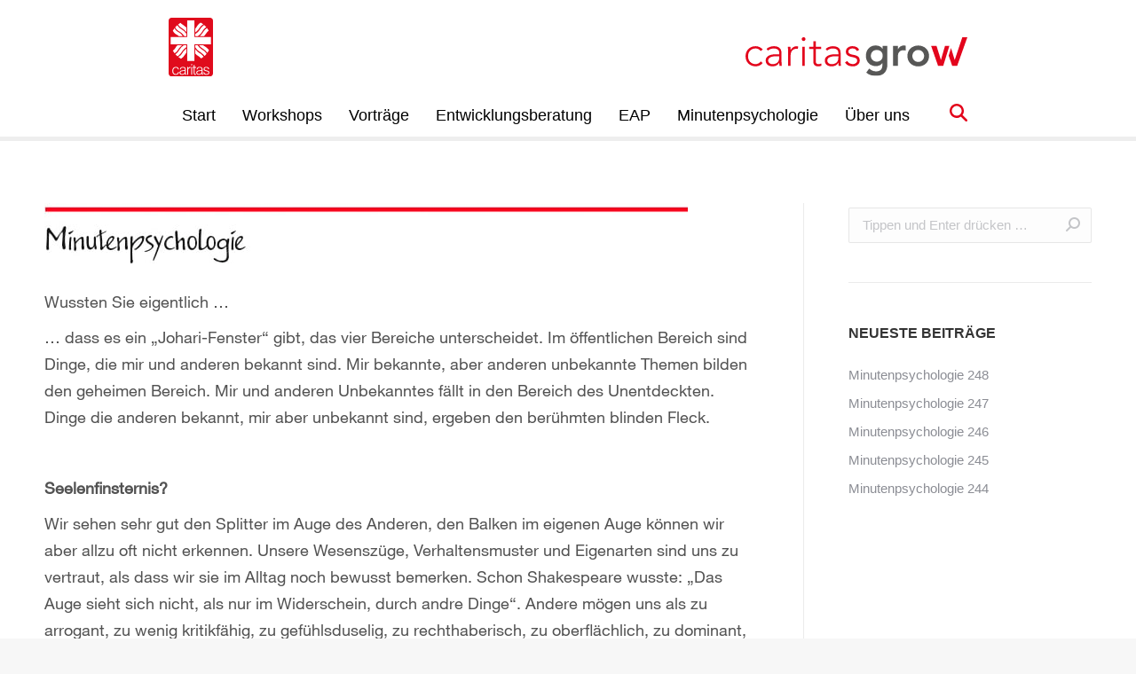

--- FILE ---
content_type: text/html; charset=UTF-8
request_url: https://caritas-grow.de/minutenpsychologie-55/
body_size: 19506
content:
<!DOCTYPE html>
<!--[if !(IE 6) | !(IE 7) | !(IE 8)  ]><!-->
<html lang="de" class="no-js">
<!--<![endif]-->
<head>
	<meta charset="UTF-8" />
		<meta name="viewport" content="width=device-width, initial-scale=1, maximum-scale=1, user-scalable=0">
		<meta name="theme-color" content="#1ebbf0"/>	<link rel="profile" href="https://gmpg.org/xfn/11" />
	<title>Minutenpsychologie 55 &#8211; caritas grow</title>
<meta name='robots' content='max-image-preview:large' />
	<style>img:is([sizes="auto" i], [sizes^="auto," i]) { contain-intrinsic-size: 3000px 1500px }</style>
	<link rel="alternate" type="application/rss+xml" title="caritas grow &raquo; Feed" href="https://caritas-grow.de/feed/" />
<link rel='stylesheet' id='altcha-widget-styles-css' href='https://caritas-grow.de/wp-content/plugins/altcha-wordpress-next-2.1.2/public/altcha.css?ver=2.1.2' type='text/css' media='all' />
<link rel='stylesheet' id='pt-cv-public-style-css' href='https://caritas-grow.de/wp-content/plugins/content-views-query-and-display-post-page/public/assets/css/cv.css?ver=4.2.1' type='text/css' media='all' />
<link rel='stylesheet' id='pt-cv-public-pro-style-css' href='https://caritas-grow.de/wp-content/plugins/pt-content-views-pro/public/assets/css/cvpro.min.css?ver=5.8.6.1' type='text/css' media='all' />
<style id='classic-theme-styles-inline-css' type='text/css'>
/*! This file is auto-generated */
.wp-block-button__link{color:#fff;background-color:#32373c;border-radius:9999px;box-shadow:none;text-decoration:none;padding:calc(.667em + 2px) calc(1.333em + 2px);font-size:1.125em}.wp-block-file__button{background:#32373c;color:#fff;text-decoration:none}
</style>
<style id='global-styles-inline-css' type='text/css'>
:root{--wp--preset--aspect-ratio--square: 1;--wp--preset--aspect-ratio--4-3: 4/3;--wp--preset--aspect-ratio--3-4: 3/4;--wp--preset--aspect-ratio--3-2: 3/2;--wp--preset--aspect-ratio--2-3: 2/3;--wp--preset--aspect-ratio--16-9: 16/9;--wp--preset--aspect-ratio--9-16: 9/16;--wp--preset--color--black: #000000;--wp--preset--color--cyan-bluish-gray: #abb8c3;--wp--preset--color--white: #FFF;--wp--preset--color--pale-pink: #f78da7;--wp--preset--color--vivid-red: #cf2e2e;--wp--preset--color--luminous-vivid-orange: #ff6900;--wp--preset--color--luminous-vivid-amber: #fcb900;--wp--preset--color--light-green-cyan: #7bdcb5;--wp--preset--color--vivid-green-cyan: #00d084;--wp--preset--color--pale-cyan-blue: #8ed1fc;--wp--preset--color--vivid-cyan-blue: #0693e3;--wp--preset--color--vivid-purple: #9b51e0;--wp--preset--color--accent: #1ebbf0;--wp--preset--color--dark-gray: #111;--wp--preset--color--light-gray: #767676;--wp--preset--gradient--vivid-cyan-blue-to-vivid-purple: linear-gradient(135deg,rgba(6,147,227,1) 0%,rgb(155,81,224) 100%);--wp--preset--gradient--light-green-cyan-to-vivid-green-cyan: linear-gradient(135deg,rgb(122,220,180) 0%,rgb(0,208,130) 100%);--wp--preset--gradient--luminous-vivid-amber-to-luminous-vivid-orange: linear-gradient(135deg,rgba(252,185,0,1) 0%,rgba(255,105,0,1) 100%);--wp--preset--gradient--luminous-vivid-orange-to-vivid-red: linear-gradient(135deg,rgba(255,105,0,1) 0%,rgb(207,46,46) 100%);--wp--preset--gradient--very-light-gray-to-cyan-bluish-gray: linear-gradient(135deg,rgb(238,238,238) 0%,rgb(169,184,195) 100%);--wp--preset--gradient--cool-to-warm-spectrum: linear-gradient(135deg,rgb(74,234,220) 0%,rgb(151,120,209) 20%,rgb(207,42,186) 40%,rgb(238,44,130) 60%,rgb(251,105,98) 80%,rgb(254,248,76) 100%);--wp--preset--gradient--blush-light-purple: linear-gradient(135deg,rgb(255,206,236) 0%,rgb(152,150,240) 100%);--wp--preset--gradient--blush-bordeaux: linear-gradient(135deg,rgb(254,205,165) 0%,rgb(254,45,45) 50%,rgb(107,0,62) 100%);--wp--preset--gradient--luminous-dusk: linear-gradient(135deg,rgb(255,203,112) 0%,rgb(199,81,192) 50%,rgb(65,88,208) 100%);--wp--preset--gradient--pale-ocean: linear-gradient(135deg,rgb(255,245,203) 0%,rgb(182,227,212) 50%,rgb(51,167,181) 100%);--wp--preset--gradient--electric-grass: linear-gradient(135deg,rgb(202,248,128) 0%,rgb(113,206,126) 100%);--wp--preset--gradient--midnight: linear-gradient(135deg,rgb(2,3,129) 0%,rgb(40,116,252) 100%);--wp--preset--font-size--small: 13px;--wp--preset--font-size--medium: 20px;--wp--preset--font-size--large: 36px;--wp--preset--font-size--x-large: 42px;--wp--preset--spacing--20: 0.44rem;--wp--preset--spacing--30: 0.67rem;--wp--preset--spacing--40: 1rem;--wp--preset--spacing--50: 1.5rem;--wp--preset--spacing--60: 2.25rem;--wp--preset--spacing--70: 3.38rem;--wp--preset--spacing--80: 5.06rem;--wp--preset--shadow--natural: 6px 6px 9px rgba(0, 0, 0, 0.2);--wp--preset--shadow--deep: 12px 12px 50px rgba(0, 0, 0, 0.4);--wp--preset--shadow--sharp: 6px 6px 0px rgba(0, 0, 0, 0.2);--wp--preset--shadow--outlined: 6px 6px 0px -3px rgba(255, 255, 255, 1), 6px 6px rgba(0, 0, 0, 1);--wp--preset--shadow--crisp: 6px 6px 0px rgba(0, 0, 0, 1);}:where(.is-layout-flex){gap: 0.5em;}:where(.is-layout-grid){gap: 0.5em;}body .is-layout-flex{display: flex;}.is-layout-flex{flex-wrap: wrap;align-items: center;}.is-layout-flex > :is(*, div){margin: 0;}body .is-layout-grid{display: grid;}.is-layout-grid > :is(*, div){margin: 0;}:where(.wp-block-columns.is-layout-flex){gap: 2em;}:where(.wp-block-columns.is-layout-grid){gap: 2em;}:where(.wp-block-post-template.is-layout-flex){gap: 1.25em;}:where(.wp-block-post-template.is-layout-grid){gap: 1.25em;}.has-black-color{color: var(--wp--preset--color--black) !important;}.has-cyan-bluish-gray-color{color: var(--wp--preset--color--cyan-bluish-gray) !important;}.has-white-color{color: var(--wp--preset--color--white) !important;}.has-pale-pink-color{color: var(--wp--preset--color--pale-pink) !important;}.has-vivid-red-color{color: var(--wp--preset--color--vivid-red) !important;}.has-luminous-vivid-orange-color{color: var(--wp--preset--color--luminous-vivid-orange) !important;}.has-luminous-vivid-amber-color{color: var(--wp--preset--color--luminous-vivid-amber) !important;}.has-light-green-cyan-color{color: var(--wp--preset--color--light-green-cyan) !important;}.has-vivid-green-cyan-color{color: var(--wp--preset--color--vivid-green-cyan) !important;}.has-pale-cyan-blue-color{color: var(--wp--preset--color--pale-cyan-blue) !important;}.has-vivid-cyan-blue-color{color: var(--wp--preset--color--vivid-cyan-blue) !important;}.has-vivid-purple-color{color: var(--wp--preset--color--vivid-purple) !important;}.has-black-background-color{background-color: var(--wp--preset--color--black) !important;}.has-cyan-bluish-gray-background-color{background-color: var(--wp--preset--color--cyan-bluish-gray) !important;}.has-white-background-color{background-color: var(--wp--preset--color--white) !important;}.has-pale-pink-background-color{background-color: var(--wp--preset--color--pale-pink) !important;}.has-vivid-red-background-color{background-color: var(--wp--preset--color--vivid-red) !important;}.has-luminous-vivid-orange-background-color{background-color: var(--wp--preset--color--luminous-vivid-orange) !important;}.has-luminous-vivid-amber-background-color{background-color: var(--wp--preset--color--luminous-vivid-amber) !important;}.has-light-green-cyan-background-color{background-color: var(--wp--preset--color--light-green-cyan) !important;}.has-vivid-green-cyan-background-color{background-color: var(--wp--preset--color--vivid-green-cyan) !important;}.has-pale-cyan-blue-background-color{background-color: var(--wp--preset--color--pale-cyan-blue) !important;}.has-vivid-cyan-blue-background-color{background-color: var(--wp--preset--color--vivid-cyan-blue) !important;}.has-vivid-purple-background-color{background-color: var(--wp--preset--color--vivid-purple) !important;}.has-black-border-color{border-color: var(--wp--preset--color--black) !important;}.has-cyan-bluish-gray-border-color{border-color: var(--wp--preset--color--cyan-bluish-gray) !important;}.has-white-border-color{border-color: var(--wp--preset--color--white) !important;}.has-pale-pink-border-color{border-color: var(--wp--preset--color--pale-pink) !important;}.has-vivid-red-border-color{border-color: var(--wp--preset--color--vivid-red) !important;}.has-luminous-vivid-orange-border-color{border-color: var(--wp--preset--color--luminous-vivid-orange) !important;}.has-luminous-vivid-amber-border-color{border-color: var(--wp--preset--color--luminous-vivid-amber) !important;}.has-light-green-cyan-border-color{border-color: var(--wp--preset--color--light-green-cyan) !important;}.has-vivid-green-cyan-border-color{border-color: var(--wp--preset--color--vivid-green-cyan) !important;}.has-pale-cyan-blue-border-color{border-color: var(--wp--preset--color--pale-cyan-blue) !important;}.has-vivid-cyan-blue-border-color{border-color: var(--wp--preset--color--vivid-cyan-blue) !important;}.has-vivid-purple-border-color{border-color: var(--wp--preset--color--vivid-purple) !important;}.has-vivid-cyan-blue-to-vivid-purple-gradient-background{background: var(--wp--preset--gradient--vivid-cyan-blue-to-vivid-purple) !important;}.has-light-green-cyan-to-vivid-green-cyan-gradient-background{background: var(--wp--preset--gradient--light-green-cyan-to-vivid-green-cyan) !important;}.has-luminous-vivid-amber-to-luminous-vivid-orange-gradient-background{background: var(--wp--preset--gradient--luminous-vivid-amber-to-luminous-vivid-orange) !important;}.has-luminous-vivid-orange-to-vivid-red-gradient-background{background: var(--wp--preset--gradient--luminous-vivid-orange-to-vivid-red) !important;}.has-very-light-gray-to-cyan-bluish-gray-gradient-background{background: var(--wp--preset--gradient--very-light-gray-to-cyan-bluish-gray) !important;}.has-cool-to-warm-spectrum-gradient-background{background: var(--wp--preset--gradient--cool-to-warm-spectrum) !important;}.has-blush-light-purple-gradient-background{background: var(--wp--preset--gradient--blush-light-purple) !important;}.has-blush-bordeaux-gradient-background{background: var(--wp--preset--gradient--blush-bordeaux) !important;}.has-luminous-dusk-gradient-background{background: var(--wp--preset--gradient--luminous-dusk) !important;}.has-pale-ocean-gradient-background{background: var(--wp--preset--gradient--pale-ocean) !important;}.has-electric-grass-gradient-background{background: var(--wp--preset--gradient--electric-grass) !important;}.has-midnight-gradient-background{background: var(--wp--preset--gradient--midnight) !important;}.has-small-font-size{font-size: var(--wp--preset--font-size--small) !important;}.has-medium-font-size{font-size: var(--wp--preset--font-size--medium) !important;}.has-large-font-size{font-size: var(--wp--preset--font-size--large) !important;}.has-x-large-font-size{font-size: var(--wp--preset--font-size--x-large) !important;}
:where(.wp-block-post-template.is-layout-flex){gap: 1.25em;}:where(.wp-block-post-template.is-layout-grid){gap: 1.25em;}
:where(.wp-block-columns.is-layout-flex){gap: 2em;}:where(.wp-block-columns.is-layout-grid){gap: 2em;}
:root :where(.wp-block-pullquote){font-size: 1.5em;line-height: 1.6;}
</style>
<link rel='stylesheet' id='elementor-frontend-css' href='https://caritas-grow.de/wp-content/plugins/elementor/assets/css/frontend.min.css?ver=3.34.1' type='text/css' media='all' />
<style id='elementor-frontend-inline-css' type='text/css'>
.elementor-kit-1357{--e-global-color-primary:#6EC1E4;--e-global-color-secondary:#54595F;--e-global-color-text:#7A7A7A;--e-global-color-accent:#61CE70;--e-global-typography-primary-font-family:"Roboto";--e-global-typography-primary-font-weight:600;--e-global-typography-secondary-font-family:"Roboto Slab";--e-global-typography-secondary-font-weight:400;--e-global-typography-text-font-family:"Roboto";--e-global-typography-text-font-weight:400;--e-global-typography-accent-font-family:"Roboto";--e-global-typography-accent-font-weight:500;}.elementor-section.elementor-section-boxed > .elementor-container{max-width:1140px;}.e-con{--container-max-width:1140px;--container-default-padding-top:0px;--container-default-padding-right:0px;--container-default-padding-bottom:0px;--container-default-padding-left:0px;}.elementor-widget:not(:last-child){margin-block-end:0px;}.elementor-element{--widgets-spacing:0px 0px;--widgets-spacing-row:0px;--widgets-spacing-column:0px;}{}h1.entry-title{display:var(--page-title-display);}@media(max-width:1024px){.elementor-section.elementor-section-boxed > .elementor-container{max-width:1024px;}.e-con{--container-max-width:1024px;}}@media(max-width:767px){.elementor-section.elementor-section-boxed > .elementor-container{max-width:767px;}.e-con{--container-max-width:767px;}}/* Start custom CSS */p a {
    color: #000 !important;
    text-decoration: underline !important;
}

p a:hover {
    color: #000 !important;
    text-decoration: underline !important;
}/* End custom CSS */
.elementor-2045 .elementor-element.elementor-element-cebbe07{--display:flex;--flex-direction:row;--container-widget-width:calc( ( 1 - var( --container-widget-flex-grow ) ) * 100% );--container-widget-height:100%;--container-widget-flex-grow:1;--container-widget-align-self:stretch;--flex-wrap-mobile:wrap;--justify-content:space-between;--align-items:flex-end;--padding-top:20px;--padding-bottom:20px;--padding-left:0px;--padding-right:0px;}.elementor-2045 .elementor-element.elementor-element-0b98f72{--display:flex;--flex-direction:row;--container-widget-width:calc( ( 1 - var( --container-widget-flex-grow ) ) * 100% );--container-widget-height:100%;--container-widget-flex-grow:1;--container-widget-align-self:stretch;--flex-wrap-mobile:wrap;--justify-content:space-between;--align-items:center;border-style:solid;--border-style:solid;border-width:0px 0px 5px 0px;--border-top-width:0px;--border-right-width:0px;--border-bottom-width:5px;--border-left-width:0px;border-color:#EEEEEE;--border-color:#EEEEEE;}.elementor-2045 .elementor-element.elementor-element-203ec89 .elementor-menu-toggle{margin-right:auto;background-color:#FFFFFF;}.elementor-2045 .elementor-element.elementor-element-203ec89 .elementor-nav-menu .elementor-item{font-family:"Helvetica", Sans-serif;font-size:1rem;font-weight:400;text-transform:none;font-style:normal;text-decoration:none;line-height:1em;letter-spacing:0px;word-spacing:0px;}.elementor-2045 .elementor-element.elementor-element-203ec89 .elementor-nav-menu--main .elementor-item{color:#000000;fill:#000000;padding-left:15px;padding-right:15px;padding-top:15px;padding-bottom:15px;}.elementor-2045 .elementor-element.elementor-element-203ec89 .elementor-nav-menu--main .elementor-item:hover,
					.elementor-2045 .elementor-element.elementor-element-203ec89 .elementor-nav-menu--main .elementor-item.elementor-item-active,
					.elementor-2045 .elementor-element.elementor-element-203ec89 .elementor-nav-menu--main .elementor-item.highlighted,
					.elementor-2045 .elementor-element.elementor-element-203ec89 .elementor-nav-menu--main .elementor-item:focus{color:#000000;fill:#000000;}.elementor-2045 .elementor-element.elementor-element-203ec89 .elementor-nav-menu--main:not(.e--pointer-framed) .elementor-item:before,
					.elementor-2045 .elementor-element.elementor-element-203ec89 .elementor-nav-menu--main:not(.e--pointer-framed) .elementor-item:after{background-color:#E3051B;}.elementor-2045 .elementor-element.elementor-element-203ec89 .e--pointer-framed .elementor-item:before,
					.elementor-2045 .elementor-element.elementor-element-203ec89 .e--pointer-framed .elementor-item:after{border-color:#E3051B;}.elementor-2045 .elementor-element.elementor-element-203ec89 .elementor-nav-menu--main .elementor-item.elementor-item-active{color:#000000;}.elementor-2045 .elementor-element.elementor-element-203ec89 .elementor-nav-menu--main:not(.e--pointer-framed) .elementor-item.elementor-item-active:before,
					.elementor-2045 .elementor-element.elementor-element-203ec89 .elementor-nav-menu--main:not(.e--pointer-framed) .elementor-item.elementor-item-active:after{background-color:#E3051B;}.elementor-2045 .elementor-element.elementor-element-203ec89 .e--pointer-framed .elementor-item.elementor-item-active:before,
					.elementor-2045 .elementor-element.elementor-element-203ec89 .e--pointer-framed .elementor-item.elementor-item-active:after{border-color:#E3051B;}.elementor-2045 .elementor-element.elementor-element-203ec89{--e-nav-menu-horizontal-menu-item-margin:calc( 0px / 2 );}.elementor-2045 .elementor-element.elementor-element-203ec89 .elementor-nav-menu--main:not(.elementor-nav-menu--layout-horizontal) .elementor-nav-menu > li:not(:last-child){margin-bottom:0px;}.elementor-2045 .elementor-element.elementor-element-203ec89 .elementor-nav-menu--dropdown a, .elementor-2045 .elementor-element.elementor-element-203ec89 .elementor-menu-toggle{color:#FFFFFF;fill:#FFFFFF;}.elementor-2045 .elementor-element.elementor-element-203ec89 .elementor-nav-menu--dropdown{background-color:#E3051C;border-style:none;border-radius:0px 0px 0px 0px;}.elementor-2045 .elementor-element.elementor-element-203ec89 .elementor-nav-menu--dropdown a:hover,
					.elementor-2045 .elementor-element.elementor-element-203ec89 .elementor-nav-menu--dropdown a:focus,
					.elementor-2045 .elementor-element.elementor-element-203ec89 .elementor-nav-menu--dropdown a.elementor-item-active,
					.elementor-2045 .elementor-element.elementor-element-203ec89 .elementor-nav-menu--dropdown a.highlighted,
					.elementor-2045 .elementor-element.elementor-element-203ec89 .elementor-menu-toggle:hover,
					.elementor-2045 .elementor-element.elementor-element-203ec89 .elementor-menu-toggle:focus{color:#FFFFFF;}.elementor-2045 .elementor-element.elementor-element-203ec89 .elementor-nav-menu--dropdown a:hover,
					.elementor-2045 .elementor-element.elementor-element-203ec89 .elementor-nav-menu--dropdown a:focus,
					.elementor-2045 .elementor-element.elementor-element-203ec89 .elementor-nav-menu--dropdown a.elementor-item-active,
					.elementor-2045 .elementor-element.elementor-element-203ec89 .elementor-nav-menu--dropdown a.highlighted{background-color:#BC0013;}.elementor-2045 .elementor-element.elementor-element-203ec89 .elementor-nav-menu--dropdown a.elementor-item-active{color:#FFFFFF;background-color:#BC0013;}.elementor-2045 .elementor-element.elementor-element-203ec89 .elementor-nav-menu--dropdown .elementor-item, .elementor-2045 .elementor-element.elementor-element-203ec89 .elementor-nav-menu--dropdown  .elementor-sub-item{font-family:"Helvetica", Sans-serif;font-size:0.8rem;font-weight:400;text-transform:none;font-style:normal;text-decoration:none;word-spacing:0px;}.elementor-2045 .elementor-element.elementor-element-203ec89 .elementor-nav-menu--dropdown li:first-child a{border-top-left-radius:0px;border-top-right-radius:0px;}.elementor-2045 .elementor-element.elementor-element-203ec89 .elementor-nav-menu--dropdown li:last-child a{border-bottom-right-radius:0px;border-bottom-left-radius:0px;}.elementor-2045 .elementor-element.elementor-element-203ec89 .elementor-nav-menu--dropdown a{padding-left:10px;padding-right:10px;padding-top:10px;padding-bottom:10px;}.elementor-2045 .elementor-element.elementor-element-203ec89 .elementor-nav-menu--dropdown li:not(:last-child){border-style:none;border-bottom-width:0px;}.elementor-2045 .elementor-element.elementor-element-203ec89 .elementor-nav-menu--main > .elementor-nav-menu > li > .elementor-nav-menu--dropdown, .elementor-2045 .elementor-element.elementor-element-203ec89 .elementor-nav-menu__container.elementor-nav-menu--dropdown{margin-top:0px !important;}.elementor-2045 .elementor-element.elementor-element-203ec89 div.elementor-menu-toggle{color:#000000;}.elementor-2045 .elementor-element.elementor-element-203ec89 div.elementor-menu-toggle svg{fill:#000000;}.elementor-2045 .elementor-element.elementor-element-203ec89 div.elementor-menu-toggle:hover, .elementor-2045 .elementor-element.elementor-element-203ec89 div.elementor-menu-toggle:focus{color:#000000;}.elementor-2045 .elementor-element.elementor-element-203ec89 div.elementor-menu-toggle:hover svg, .elementor-2045 .elementor-element.elementor-element-203ec89 div.elementor-menu-toggle:focus svg{fill:#000000;}.elementor-2045 .elementor-element.elementor-element-203ec89 .elementor-menu-toggle:hover, .elementor-2045 .elementor-element.elementor-element-203ec89 .elementor-menu-toggle:focus{background-color:#FFFFFF;}.elementor-2045 .elementor-element.elementor-element-8b86895 .elementor-repeater-item-b23b2bc.elementor-social-icon i{color:#E3051B;}.elementor-2045 .elementor-element.elementor-element-8b86895 .elementor-repeater-item-b23b2bc.elementor-social-icon svg{fill:#E3051B;}.elementor-2045 .elementor-element.elementor-element-8b86895{--grid-template-columns:repeat(0, auto);--icon-size:20px;--grid-column-gap:15px;--grid-row-gap:0px;}.elementor-2045 .elementor-element.elementor-element-8b86895 .elementor-widget-container{text-align:right;}.elementor-2045 .elementor-element.elementor-element-8b86895 .elementor-social-icon{background-color:#00000000;--icon-padding:0em;}.elementor-2045 .elementor-element.elementor-element-8b86895 .elementor-social-icon i{color:#575756;}.elementor-2045 .elementor-element.elementor-element-8b86895 .elementor-social-icon svg{fill:#575756;}.elementor-theme-builder-content-area{height:400px;}.elementor-location-header:before, .elementor-location-footer:before{content:"";display:table;clear:both;}@media(max-width:1024px){.elementor-2045 .elementor-element.elementor-element-cebbe07{--padding-top:20px;--padding-bottom:20px;--padding-left:20px;--padding-right:20px;}.elementor-2045 .elementor-element.elementor-element-0b98f72{--padding-top:10px;--padding-bottom:20px;--padding-left:20px;--padding-right:20px;}.elementor-2045 .elementor-element.elementor-element-203ec89 .elementor-nav-menu--dropdown .elementor-item, .elementor-2045 .elementor-element.elementor-element-203ec89 .elementor-nav-menu--dropdown  .elementor-sub-item{font-size:1rem;}.elementor-2045 .elementor-element.elementor-element-203ec89 .elementor-nav-menu--dropdown a{padding-left:20px;padding-right:20px;padding-top:15px;padding-bottom:15px;}.elementor-2045 .elementor-element.elementor-element-203ec89 .elementor-nav-menu--main > .elementor-nav-menu > li > .elementor-nav-menu--dropdown, .elementor-2045 .elementor-element.elementor-element-203ec89 .elementor-nav-menu__container.elementor-nav-menu--dropdown{margin-top:25px !important;}.elementor-2045 .elementor-element.elementor-element-203ec89{--nav-menu-icon-size:25px;}.elementor-2045 .elementor-element.elementor-element-203ec89 .elementor-menu-toggle{border-width:0px;border-radius:0px;}}@media(min-width:768px){.elementor-2045 .elementor-element.elementor-element-cebbe07{--content-width:900px;}.elementor-2045 .elementor-element.elementor-element-0b98f72{--content-width:900px;}}/* Start custom CSS for image, class: .elementor-element-1c4e4a1 */.elementor-2045 .elementor-element.elementor-element-1c4e4a1 img {
    width: 50px;
}/* End custom CSS */
/* Start custom CSS for image, class: .elementor-element-9c7d53b */.elementor-2045 .elementor-element.elementor-element-9c7d53b img {
    width: 250px;
}/* End custom CSS */
/* Start custom CSS for nav-menu, class: .elementor-element-203ec89 */li {
    border-radius: 10px !important;
}

.sub-arrow {
    display: none !important;
}/* End custom CSS */
/* Start custom CSS */svg {
    width: 25px;
    height: auto;
}

.menu-item-1759:hover svg {
    fill: #ffffff;
}

.elementor-item-active svg {
    fill: #ffffff;
}/* End custom CSS */
.elementor-3945 .elementor-element.elementor-element-eba8270{--display:flex;--flex-direction:row;--container-widget-width:initial;--container-widget-height:100%;--container-widget-flex-grow:1;--container-widget-align-self:stretch;--flex-wrap-mobile:wrap;--gap:0px 0px;--row-gap:0px;--column-gap:0px;border-style:solid;--border-style:solid;border-width:0px 0px 2px 0px;--border-top-width:0px;--border-right-width:0px;--border-bottom-width:2px;--border-left-width:0px;border-color:#BEBEBE;--border-color:#BEBEBE;--padding-top:50px;--padding-bottom:50px;--padding-left:0px;--padding-right:0px;}.elementor-3945 .elementor-element.elementor-element-eba8270:not(.elementor-motion-effects-element-type-background), .elementor-3945 .elementor-element.elementor-element-eba8270 > .elementor-motion-effects-container > .elementor-motion-effects-layer{background-color:#F3F3F3;}.elementor-3945 .elementor-element.elementor-element-535831c{--display:flex;--flex-direction:column;--container-widget-width:100%;--container-widget-height:initial;--container-widget-flex-grow:0;--container-widget-align-self:initial;--flex-wrap-mobile:wrap;--padding-top:0px;--padding-bottom:0px;--padding-left:0px;--padding-right:50px;}.elementor-3945 .elementor-element.elementor-element-535a231 .elementor-field-group{padding-right:calc( 10px/2 );padding-left:calc( 10px/2 );margin-bottom:10px;}.elementor-3945 .elementor-element.elementor-element-535a231 .elementor-form-fields-wrapper{margin-left:calc( -10px/2 );margin-right:calc( -10px/2 );margin-bottom:-10px;}.elementor-3945 .elementor-element.elementor-element-535a231 .elementor-field-group.recaptcha_v3-bottomleft, .elementor-3945 .elementor-element.elementor-element-535a231 .elementor-field-group.recaptcha_v3-bottomright{margin-bottom:0;}body.rtl .elementor-3945 .elementor-element.elementor-element-535a231 .elementor-labels-inline .elementor-field-group > label{padding-left:0px;}body:not(.rtl) .elementor-3945 .elementor-element.elementor-element-535a231 .elementor-labels-inline .elementor-field-group > label{padding-right:0px;}body .elementor-3945 .elementor-element.elementor-element-535a231 .elementor-labels-above .elementor-field-group > label{padding-bottom:0px;}.elementor-3945 .elementor-element.elementor-element-535a231 .elementor-field-group > label, .elementor-3945 .elementor-element.elementor-element-535a231 .elementor-field-subgroup label{color:#000000;}.elementor-3945 .elementor-element.elementor-element-535a231 .elementor-field-group > label{font-family:"Helvetica", Sans-serif;}.elementor-3945 .elementor-element.elementor-element-535a231 .elementor-field-type-html{padding-bottom:0px;color:#000000;font-family:"Helvetica", Sans-serif;}.elementor-3945 .elementor-element.elementor-element-535a231 .elementor-field-group .elementor-field{color:#000000;}.elementor-3945 .elementor-element.elementor-element-535a231 .elementor-field-group .elementor-field, .elementor-3945 .elementor-element.elementor-element-535a231 .elementor-field-subgroup label{font-family:"Helvetica", Sans-serif;}.elementor-3945 .elementor-element.elementor-element-535a231 .elementor-field-group .elementor-field:not(.elementor-select-wrapper){background-color:#ffffff;}.elementor-3945 .elementor-element.elementor-element-535a231 .elementor-field-group .elementor-select-wrapper select{background-color:#ffffff;}.elementor-3945 .elementor-element.elementor-element-535a231 .e-form__buttons__wrapper__button-next{background-color:#E3051C;color:#ffffff;}.elementor-3945 .elementor-element.elementor-element-535a231 .elementor-button[type="submit"]{background-color:#E3051C;color:#ffffff;}.elementor-3945 .elementor-element.elementor-element-535a231 .elementor-button[type="submit"] svg *{fill:#ffffff;}.elementor-3945 .elementor-element.elementor-element-535a231 .e-form__buttons__wrapper__button-previous{color:#ffffff;}.elementor-3945 .elementor-element.elementor-element-535a231 .e-form__buttons__wrapper__button-next:hover{color:#ffffff;}.elementor-3945 .elementor-element.elementor-element-535a231 .elementor-button[type="submit"]:hover{color:#ffffff;}.elementor-3945 .elementor-element.elementor-element-535a231 .elementor-button[type="submit"]:hover svg *{fill:#ffffff;}.elementor-3945 .elementor-element.elementor-element-535a231 .e-form__buttons__wrapper__button-previous:hover{color:#ffffff;}.elementor-3945 .elementor-element.elementor-element-535a231{--e-form-steps-indicators-spacing:20px;--e-form-steps-indicator-padding:30px;--e-form-steps-indicator-inactive-secondary-color:#ffffff;--e-form-steps-indicator-active-secondary-color:#ffffff;--e-form-steps-indicator-completed-secondary-color:#ffffff;--e-form-steps-divider-width:1px;--e-form-steps-divider-gap:10px;}.elementor-3945 .elementor-element.elementor-element-f1ec2e9{--display:flex;--flex-direction:column;--container-widget-width:100%;--container-widget-height:initial;--container-widget-flex-grow:0;--container-widget-align-self:initial;--flex-wrap-mobile:wrap;}.elementor-3945 .elementor-element.elementor-element-5dec2c49{font-family:"Helvetica", Sans-serif;font-size:1rem;font-weight:300;line-height:1.5em;letter-spacing:0px;word-spacing:0px;color:#000000;}.elementor-3945 .elementor-element.elementor-element-6e5735eb{--display:flex;--flex-direction:column;--container-widget-width:100%;--container-widget-height:initial;--container-widget-flex-grow:0;--container-widget-align-self:initial;--flex-wrap-mobile:wrap;--padding-top:30px;--padding-bottom:100px;--padding-left:0px;--padding-right:0px;}.elementor-3945 .elementor-element.elementor-element-6e5735eb:not(.elementor-motion-effects-element-type-background), .elementor-3945 .elementor-element.elementor-element-6e5735eb > .elementor-motion-effects-container > .elementor-motion-effects-layer{background-color:#F3F3F3;}.elementor-3945 .elementor-element.elementor-element-34510e5b{--display:flex;--flex-direction:row;--container-widget-width:initial;--container-widget-height:100%;--container-widget-flex-grow:1;--container-widget-align-self:stretch;--flex-wrap-mobile:wrap;--justify-content:space-between;--margin-top:0px;--margin-bottom:100px;--margin-left:0px;--margin-right:0px;}.elementor-3945 .elementor-element.elementor-element-79023e2c .elementor-image img, .elementor-3945 .elementor-element.elementor-element-79023e2c .elementor-image svg{width:50px;}.elementor-3945 .elementor-element.elementor-element-33c3b3d{font-family:"Helvetica", Sans-serif;font-size:1rem;font-weight:300;line-height:1.5em;letter-spacing:0px;word-spacing:0px;color:#000000;}.elementor-3945 .elementor-element.elementor-element-1a66366c{--display:flex;--flex-direction:row;--container-widget-width:calc( ( 1 - var( --container-widget-flex-grow ) ) * 100% );--container-widget-height:100%;--container-widget-flex-grow:1;--container-widget-align-self:stretch;--flex-wrap-mobile:wrap;--justify-content:space-between;--align-items:flex-end;}.elementor-3945 .elementor-element.elementor-element-7279a035{font-family:"Helvetica", Sans-serif;font-size:1rem;font-weight:300;line-height:1.5em;letter-spacing:0px;word-spacing:0px;color:#000000;}.elementor-theme-builder-content-area{height:400px;}.elementor-location-header:before, .elementor-location-footer:before{content:"";display:table;clear:both;}@media(min-width:768px){.elementor-3945 .elementor-element.elementor-element-535831c{--width:50%;}.elementor-3945 .elementor-element.elementor-element-f1ec2e9{--width:50%;}.elementor-3945 .elementor-element.elementor-element-6e5735eb{--content-width:900px;}.elementor-3945 .elementor-element.elementor-element-34510e5b{--width:100%;}.elementor-3945 .elementor-element.elementor-element-1a66366c{--width:100%;}}@media(max-width:1024px){.elementor-3945 .elementor-element.elementor-element-eba8270{--padding-top:30px;--padding-bottom:30px;--padding-left:20px;--padding-right:20px;}.elementor-3945 .elementor-element.elementor-element-6e5735eb{--padding-top:20px;--padding-bottom:20px;--padding-left:20px;--padding-right:20px;}}@media(max-width:767px){.elementor-3945 .elementor-element.elementor-element-eba8270{--gap:30px 30px;--row-gap:30px;--column-gap:30px;}.elementor-3945 .elementor-element.elementor-element-535831c{--padding-top:0px;--padding-bottom:0px;--padding-left:0px;--padding-right:0px;}.elementor-3945 .elementor-element.elementor-element-5dec2c49 > .elementor-widget-container{margin:0px 0px 25px 0px;}.elementor-3945 .elementor-element.elementor-element-34510e5b{--flex-direction:column;--container-widget-width:100%;--container-widget-height:initial;--container-widget-flex-grow:0;--container-widget-align-self:initial;--flex-wrap-mobile:wrap;--justify-content:flex-start;--margin-top:0px;--margin-bottom:50px;--margin-left:0px;--margin-right:0px;}.elementor-3945 .elementor-element.elementor-element-79023e2c > .elementor-widget-container{margin:0px 0px 25px 0px;}.elementor-3945 .elementor-element.elementor-element-79023e2c{text-align:start;}.elementor-3945 .elementor-element.elementor-element-33c3b3d > .elementor-widget-container{margin:0px 0px 25px 0px;}.elementor-3945 .elementor-element.elementor-element-7279a035 > .elementor-widget-container{margin:0px 0px 25px 0px;}}/* Start custom CSS for text-editor, class: .elementor-element-5dec2c49 */.elementor-3945 .elementor-element.elementor-element-5dec2c49 a {
    color: #000;
}

.elementor-3945 .elementor-element.elementor-element-5dec2c49 a:hover {
    color: #e3051b;
}/* End custom CSS */
/* Start custom CSS for image, class: .elementor-element-79023e2c */.elementor-3945 .elementor-element.elementor-element-79023e2c img {
    width: 300px;
}/* End custom CSS */
/* Start custom CSS for text-editor, class: .elementor-element-33c3b3d */.elementor-3945 .elementor-element.elementor-element-33c3b3d a {
    color: #000;
}

.elementor-3945 .elementor-element.elementor-element-33c3b3d a:hover {
    color: #e3051b;
}/* End custom CSS */
</style>
<link rel='stylesheet' id='widget-image-css' href='https://caritas-grow.de/wp-content/plugins/elementor/assets/css/widget-image.min.css?ver=3.34.1' type='text/css' media='all' />
<link rel='stylesheet' id='widget-nav-menu-css' href='https://caritas-grow.de/wp-content/plugins/elementor-pro/assets/css/widget-nav-menu.min.css?ver=3.34.0' type='text/css' media='all' />
<link rel='stylesheet' id='e-animation-grow-css' href='https://caritas-grow.de/wp-content/plugins/elementor/assets/lib/animations/styles/e-animation-grow.min.css?ver=3.34.1' type='text/css' media='all' />
<link rel='stylesheet' id='widget-social-icons-css' href='https://caritas-grow.de/wp-content/plugins/elementor/assets/css/widget-social-icons.min.css?ver=3.34.1' type='text/css' media='all' />
<link rel='stylesheet' id='e-apple-webkit-css' href='https://caritas-grow.de/wp-content/plugins/elementor/assets/css/conditionals/apple-webkit.min.css?ver=3.34.1' type='text/css' media='all' />
<link rel='stylesheet' id='widget-form-css' href='https://caritas-grow.de/wp-content/plugins/elementor-pro/assets/css/widget-form.min.css?ver=3.34.0' type='text/css' media='all' />
<link rel='stylesheet' id='elementor-icons-css' href='https://caritas-grow.de/wp-content/plugins/elementor/assets/lib/eicons/css/elementor-icons.min.css?ver=5.45.0' type='text/css' media='all' />
<link rel='stylesheet' id='dt-main-css' href='https://caritas-grow.de/wp-content/themes/dt-the7/css/main.min.css?ver=9.13.0.1' type='text/css' media='all' />
<link rel='stylesheet' id='the7-font-css' href='https://caritas-grow.de/wp-content/themes/dt-the7/fonts/icomoon-the7-font/icomoon-the7-font.min.css?ver=9.13.0.1' type='text/css' media='all' />
<link rel='stylesheet' id='the7-custom-scrollbar-css' href='https://caritas-grow.de/wp-content/themes/dt-the7/lib/custom-scrollbar/custom-scrollbar.min.css?ver=9.13.0.1' type='text/css' media='all' />
<link rel='stylesheet' id='the7-wpbakery-css' href='https://caritas-grow.de/wp-content/themes/dt-the7/css/wpbakery.min.css?ver=9.13.0.1' type='text/css' media='all' />
<link rel='stylesheet' id='the7-core-css' href='https://caritas-grow.de/wp-content/plugins/dt-the7-core/assets/css/post-type.min.css?ver=2.5.7.1' type='text/css' media='all' />
<link rel='stylesheet' id='the7-css-vars-css' href='https://caritas-grow.de/wp-content/uploads/the7-css/css-vars.css?ver=932c619a38b6' type='text/css' media='all' />
<link rel='stylesheet' id='dt-custom-css' href='https://caritas-grow.de/wp-content/uploads/the7-css/custom.css?ver=932c619a38b6' type='text/css' media='all' />
<link rel='stylesheet' id='dt-media-css' href='https://caritas-grow.de/wp-content/uploads/the7-css/media.css?ver=932c619a38b6' type='text/css' media='all' />
<link rel='stylesheet' id='the7-mega-menu-css' href='https://caritas-grow.de/wp-content/uploads/the7-css/mega-menu.css?ver=932c619a38b6' type='text/css' media='all' />
<link rel='stylesheet' id='the7-elements-albums-portfolio-css' href='https://caritas-grow.de/wp-content/uploads/the7-css/the7-elements-albums-portfolio.css?ver=932c619a38b6' type='text/css' media='all' />
<link rel='stylesheet' id='the7-elements-css' href='https://caritas-grow.de/wp-content/uploads/the7-css/post-type-dynamic.css?ver=932c619a38b6' type='text/css' media='all' />
<link rel='stylesheet' id='style-css' href='https://caritas-grow.de/wp-content/themes/caritas-grow/style.css?ver=9.13.0.1' type='text/css' media='all' />
<link rel='stylesheet' id='the7-elementor-global-css' href='https://caritas-grow.de/wp-content/themes/dt-the7/css/compatibility/elementor/elementor-global.min.css?ver=9.13.0.1' type='text/css' media='all' />
<script type="text/javascript" src="https://caritas-grow.de/wp-includes/js/jquery/jquery.min.js?ver=3.7.1" id="jquery-core-js"></script>
<script type="text/javascript" src="https://caritas-grow.de/wp-includes/js/jquery/jquery-migrate.min.js?ver=3.4.1" id="jquery-migrate-js"></script>
<script type="text/javascript" src="https://caritas-grow.de/wp-content/themes/caritas-grow/js/jquery.cookie.js?ver=14f8e1335021453fc8084f01ce2fe73f" id="jq-cookie-js"></script>
<script type="text/javascript" src="https://caritas-grow.de/wp-content/themes/caritas-grow/js/caritas-grow.js?ver=14f8e1335021453fc8084f01ce2fe73f" id="custom-script-js"></script>
<script type="text/javascript" id="dt-above-fold-js-extra">
/* <![CDATA[ */
var dtLocal = {"themeUrl":"https:\/\/caritas-grow.de\/wp-content\/themes\/dt-the7","passText":"Um diesen gesch\u00fctzten Eintrag anzusehen, geben Sie bitte das Passwort ein:","moreButtonText":{"loading":"Lade...","loadMore":"Mehr laden"},"postID":"1205","ajaxurl":"https:\/\/caritas-grow.de\/wp-admin\/admin-ajax.php","REST":{"baseUrl":"https:\/\/caritas-grow.de\/wp-json\/the7\/v1","endpoints":{"sendMail":"\/send-mail"}},"contactMessages":{"required":"One or more fields have an error. Please check and try again.","terms":"Please accept the privacy policy.","fillTheCaptchaError":"Please, fill the captcha."},"captchaSiteKey":"","ajaxNonce":"38e43171d9","pageData":"","themeSettings":{"smoothScroll":"off","lazyLoading":false,"accentColor":{"mode":"gradient","color":"#1ebbf0"},"desktopHeader":{"height":137},"ToggleCaptionEnabled":"disabled","ToggleCaption":"Navigation","floatingHeader":{"showAfter":94,"showMenu":false,"height":125,"logo":{"showLogo":true,"html":"<img class=\" preload-me\" src=\"https:\/\/caritas-grow.de\/wp-content\/uploads\/ca-Flammenkreuz.png\" srcset=\"https:\/\/caritas-grow.de\/wp-content\/uploads\/ca-Flammenkreuz.png 205w, https:\/\/caritas-grow.de\/wp-content\/uploads\/ca-Flammenkreuz.png 205w\" width=\"205\" height=\"269\"   sizes=\"205px\" alt=\"caritas grow\" \/>","url":"https:\/\/caritas-grow.de\/"}},"topLine":{"floatingTopLine":{"logo":{"showLogo":false,"html":""}}},"mobileHeader":{"firstSwitchPoint":992,"secondSwitchPoint":778,"firstSwitchPointHeight":60,"secondSwitchPointHeight":60,"mobileToggleCaptionEnabled":"disabled","mobileToggleCaption":"Menu"},"stickyMobileHeaderFirstSwitch":{"logo":{"html":"<img class=\" preload-me\" src=\"https:\/\/caritas-grow.de\/wp-content\/uploads\/ca-Flammenkreuz.png\" srcset=\"https:\/\/caritas-grow.de\/wp-content\/uploads\/ca-Flammenkreuz.png 205w, https:\/\/caritas-grow.de\/wp-content\/uploads\/ca-Flammenkreuz.png 205w\" width=\"205\" height=\"269\"   sizes=\"205px\" alt=\"caritas grow\" \/>"}},"stickyMobileHeaderSecondSwitch":{"logo":{"html":"<img class=\" preload-me\" src=\"https:\/\/caritas-grow.de\/wp-content\/uploads\/ca-Flammenkreuz.png\" srcset=\"https:\/\/caritas-grow.de\/wp-content\/uploads\/ca-Flammenkreuz.png 205w, https:\/\/caritas-grow.de\/wp-content\/uploads\/ca-Flammenkreuz.png 205w\" width=\"205\" height=\"269\"   sizes=\"205px\" alt=\"caritas grow\" \/>"}},"content":{"textColor":"#525252","headerColor":"#333333"},"sidebar":{"switchPoint":992},"boxedWidth":"1280px","stripes":{"stripe1":{"textColor":"#787d85","headerColor":"#3b3f4a"},"stripe2":{"textColor":"#8b9199","headerColor":"#ffffff"},"stripe3":{"textColor":"#ffffff","headerColor":"#ffffff"}}},"VCMobileScreenWidth":"768","elementor":{"settings":{"container_width":0}}};
var dtShare = {"shareButtonText":{"facebook":"Share on Facebook","twitter":"Tweet","pinterest":"Pin it","linkedin":"Share on Linkedin","whatsapp":"Share on Whatsapp"},"overlayOpacity":"85"};
/* ]]> */
</script>
<script type="text/javascript" src="https://caritas-grow.de/wp-content/themes/dt-the7/js/above-the-fold.min.js?ver=9.13.0.1" id="dt-above-fold-js"></script>
<link rel="https://api.w.org/" href="https://caritas-grow.de/wp-json/" /><link rel="alternate" title="JSON" type="application/json" href="https://caritas-grow.de/wp-json/wp/v2/posts/1205" /><link rel="EditURI" type="application/rsd+xml" title="RSD" href="https://caritas-grow.de/xmlrpc.php?rsd" />
<link rel="canonical" href="https://caritas-grow.de/minutenpsychologie-55/" />
<link rel="alternate" title="oEmbed (JSON)" type="application/json+oembed" href="https://caritas-grow.de/wp-json/oembed/1.0/embed?url=https%3A%2F%2Fcaritas-grow.de%2Fminutenpsychologie-55%2F" />
<link rel="alternate" title="oEmbed (XML)" type="text/xml+oembed" href="https://caritas-grow.de/wp-json/oembed/1.0/embed?url=https%3A%2F%2Fcaritas-grow.de%2Fminutenpsychologie-55%2F&#038;format=xml" />
<meta name="generator" content="Elementor 3.34.1; features: additional_custom_breakpoints; settings: css_print_method-internal, google_font-disabled, font_display-swap">
			<style>
				.e-con.e-parent:nth-of-type(n+4):not(.e-lazyloaded):not(.e-no-lazyload),
				.e-con.e-parent:nth-of-type(n+4):not(.e-lazyloaded):not(.e-no-lazyload) * {
					background-image: none !important;
				}
				@media screen and (max-height: 1024px) {
					.e-con.e-parent:nth-of-type(n+3):not(.e-lazyloaded):not(.e-no-lazyload),
					.e-con.e-parent:nth-of-type(n+3):not(.e-lazyloaded):not(.e-no-lazyload) * {
						background-image: none !important;
					}
				}
				@media screen and (max-height: 640px) {
					.e-con.e-parent:nth-of-type(n+2):not(.e-lazyloaded):not(.e-no-lazyload),
					.e-con.e-parent:nth-of-type(n+2):not(.e-lazyloaded):not(.e-no-lazyload) * {
						background-image: none !important;
					}
				}
			</style>
			<meta name="generator" content="Powered by WPBakery Page Builder - drag and drop page builder for WordPress."/>
<meta name="generator" content="Powered by Slider Revolution 6.5.3 - responsive, Mobile-Friendly Slider Plugin for WordPress with comfortable drag and drop interface." />
<link rel="icon" href="https://caritas-grow.de/wp-content/uploads/favicon.png" type="image/png" sizes="16x16"/><link rel="icon" href="https://caritas-grow.de/wp-content/uploads/favicon.png" type="image/png" sizes="32x32"/><script type="text/javascript">function setREVStartSize(e){
			//window.requestAnimationFrame(function() {				 
				window.RSIW = window.RSIW===undefined ? window.innerWidth : window.RSIW;	
				window.RSIH = window.RSIH===undefined ? window.innerHeight : window.RSIH;	
				try {								
					var pw = document.getElementById(e.c).parentNode.offsetWidth,
						newh;
					pw = pw===0 || isNaN(pw) ? window.RSIW : pw;
					e.tabw = e.tabw===undefined ? 0 : parseInt(e.tabw);
					e.thumbw = e.thumbw===undefined ? 0 : parseInt(e.thumbw);
					e.tabh = e.tabh===undefined ? 0 : parseInt(e.tabh);
					e.thumbh = e.thumbh===undefined ? 0 : parseInt(e.thumbh);
					e.tabhide = e.tabhide===undefined ? 0 : parseInt(e.tabhide);
					e.thumbhide = e.thumbhide===undefined ? 0 : parseInt(e.thumbhide);
					e.mh = e.mh===undefined || e.mh=="" || e.mh==="auto" ? 0 : parseInt(e.mh,0);		
					if(e.layout==="fullscreen" || e.l==="fullscreen") 						
						newh = Math.max(e.mh,window.RSIH);					
					else{					
						e.gw = Array.isArray(e.gw) ? e.gw : [e.gw];
						for (var i in e.rl) if (e.gw[i]===undefined || e.gw[i]===0) e.gw[i] = e.gw[i-1];					
						e.gh = e.el===undefined || e.el==="" || (Array.isArray(e.el) && e.el.length==0)? e.gh : e.el;
						e.gh = Array.isArray(e.gh) ? e.gh : [e.gh];
						for (var i in e.rl) if (e.gh[i]===undefined || e.gh[i]===0) e.gh[i] = e.gh[i-1];
											
						var nl = new Array(e.rl.length),
							ix = 0,						
							sl;					
						e.tabw = e.tabhide>=pw ? 0 : e.tabw;
						e.thumbw = e.thumbhide>=pw ? 0 : e.thumbw;
						e.tabh = e.tabhide>=pw ? 0 : e.tabh;
						e.thumbh = e.thumbhide>=pw ? 0 : e.thumbh;					
						for (var i in e.rl) nl[i] = e.rl[i]<window.RSIW ? 0 : e.rl[i];
						sl = nl[0];									
						for (var i in nl) if (sl>nl[i] && nl[i]>0) { sl = nl[i]; ix=i;}															
						var m = pw>(e.gw[ix]+e.tabw+e.thumbw) ? 1 : (pw-(e.tabw+e.thumbw)) / (e.gw[ix]);					
						newh =  (e.gh[ix] * m) + (e.tabh + e.thumbh);
					}				
					if(window.rs_init_css===undefined) window.rs_init_css = document.head.appendChild(document.createElement("style"));					
					document.getElementById(e.c).height = newh+"px";
					window.rs_init_css.innerHTML += "#"+e.c+"_wrapper { height: "+newh+"px }";				
				} catch(e){
					console.log("Failure at Presize of Slider:" + e)
				}					   
			//});
		  };</script>
<noscript><style> .wpb_animate_when_almost_visible { opacity: 1; }</style></noscript><style id='the7-custom-inline-css' type='text/css'>
.sub-nav .menu-item i.fa,
.sub-nav .menu-item i.fas,
.sub-nav .menu-item i.far,
.sub-nav .menu-item i.fab {
	text-align: center;
	width: 1.25em;
}
</style>
</head>
<body data-rsssl=1 id="the7-body" class="wp-singular post-template-default single single-post postid-1205 single-format-standard wp-custom-logo wp-embed-responsive wp-theme-dt-the7 wp-child-theme-caritas-grow the7-core-ver-2.5.7.1 no-comments dt-responsive-on right-mobile-menu-close-icon ouside-menu-close-icon mobile-hamburger-close-bg-enable mobile-hamburger-close-bg-hover-enable  fade-medium-mobile-menu-close-icon fade-medium-menu-close-icon accent-gradient srcset-enabled btn-flat custom-btn-color custom-btn-hover-color sticky-mobile-header top-header first-switch-logo-left first-switch-menu-right second-switch-logo-left second-switch-menu-right right-mobile-menu popup-message-style the7-ver-9.13.0.1 wpb-js-composer js-comp-ver-6.6.0.1 vc_responsive elementor-default elementor-kit-1357">
<!-- The7 9.13.0.1 -->

<div id="page" >
	<a class="skip-link screen-reader-text" href="#content">Zum Inhalt springen</a>


		<header data-elementor-type="header" data-elementor-id="2045" class="elementor elementor-2045 elementor-location-header" data-elementor-post-type="elementor_library">
			<div class="elementor-element elementor-element-cebbe07 e-flex e-con-boxed e-con e-parent" data-id="cebbe07" data-element_type="container">
					<div class="e-con-inner">
				<div class="elementor-element elementor-element-1c4e4a1 elementor-widget elementor-widget-image" data-id="1c4e4a1" data-element_type="widget" data-widget_type="image.default">
				<div class="elementor-widget-container">
															<img width="97" height="128" src="https://caritas-grow.de/wp-content/uploads/logo-caritas.svg" class="attachment-full size-full wp-image-2021" alt="Logo caritas" />															</div>
				</div>
				<div class="elementor-element elementor-element-9c7d53b elementor-widget elementor-widget-image" data-id="9c7d53b" data-element_type="widget" data-widget_type="image.default">
				<div class="elementor-widget-container">
																<a href="https://caritas-grow.de">
							<img width="128" height="22" src="https://caritas-grow.de/wp-content/uploads/logo_caritas-grow.svg" class="attachment-full size-full wp-image-2028" alt="Logo caritas grow" />								</a>
															</div>
				</div>
					</div>
				</div>
		<div class="elementor-element elementor-element-0b98f72 e-flex e-con-boxed e-con e-parent" data-id="0b98f72" data-element_type="container">
					<div class="e-con-inner">
				<div class="elementor-element elementor-element-203ec89 elementor-nav-menu__align-start elementor-nav-menu--stretch elementor-nav-menu--dropdown-tablet elementor-nav-menu__text-align-aside elementor-nav-menu--toggle elementor-nav-menu--burger elementor-widget elementor-widget-nav-menu" data-id="203ec89" data-element_type="widget" data-settings="{&quot;submenu_icon&quot;:{&quot;value&quot;:&quot;&lt;i class=\&quot;\&quot; aria-hidden=\&quot;true\&quot;&gt;&lt;\/i&gt;&quot;,&quot;library&quot;:&quot;&quot;},&quot;full_width&quot;:&quot;stretch&quot;,&quot;layout&quot;:&quot;horizontal&quot;,&quot;toggle&quot;:&quot;burger&quot;}" data-widget_type="nav-menu.default">
				<div class="elementor-widget-container">
								<nav aria-label="Menü" class="elementor-nav-menu--main elementor-nav-menu__container elementor-nav-menu--layout-horizontal e--pointer-underline e--animation-grow">
				<ul id="menu-1-203ec89" class="elementor-nav-menu"><li class="homeicon menu-item menu-item-type-custom menu-item-object-custom menu-item-home menu-item-1759"><a href="https://caritas-grow.de/" class="elementor-item">Start</a></li>
<li class="menu-item menu-item-type-post_type menu-item-object-page menu-item-has-children menu-item-420"><a href="https://caritas-grow.de/workshops/" class="elementor-item">Workshops</a>
<ul class="sub-menu elementor-nav-menu--dropdown">
	<li class="menu-item menu-item-type-custom menu-item-object-custom menu-item-1117"><a href="https://caritas-grow.de/wp-content/uploads/Formular_Anmeldung_Workshop-1.pdf" class="elementor-sub-item"><b>&#8211; Anmeldung &#8211;</b></a></li>
	<li class="menu-item menu-item-type-custom menu-item-object-custom menu-item-1841"><a href="https://caritas-grow.de/workshop/selbstmanagement/" class="elementor-sub-item">Selbstmanagement</a></li>
	<li class="menu-item menu-item-type-custom menu-item-object-custom menu-item-921"><a href="https://caritas-grow.de/workshop/stressmanagementkompetenz/" class="elementor-sub-item">Stressmanagement</a></li>
	<li class="menu-item menu-item-type-custom menu-item-object-custom menu-item-922"><a href="https://caritas-grow.de/workshop/burnout-prophylaxe/" class="elementor-sub-item">Burnout-Prophylaxe</a></li>
	<li class="menu-item menu-item-type-custom menu-item-object-custom menu-item-923"><a href="https://caritas-grow.de/workshop/suchtpraevention/" class="elementor-sub-item">Suchtprävention</a></li>
	<li class="menu-item menu-item-type-custom menu-item-object-custom menu-item-3578"><a href="https://caritas-grow.de/workshop/teamentwicklung/" class="elementor-sub-item">Teamentwicklung</a></li>
	<li class="menu-item menu-item-type-custom menu-item-object-custom menu-item-924"><a href="https://caritas-grow.de/workshop/konfliktmanagement/" class="elementor-sub-item">Konfliktmanagement</a></li>
	<li class="menu-item menu-item-type-custom menu-item-object-custom menu-item-925"><a href="https://caritas-grow.de/workshop/schwierige-mitarbeiter-fuehren/" class="elementor-sub-item">Problembeladene Mitarbeiter ­führen</a></li>
	<li class="menu-item menu-item-type-custom menu-item-object-custom menu-item-926"><a href="https://caritas-grow.de/workshop/entwicklung-fuehrungskraefte/" class="elementor-sub-item">Führungskompetenz will entwickelt werden</a></li>
	<li class="menu-item menu-item-type-custom menu-item-object-custom menu-item-927"><a href="https://caritas-grow.de/workshop/gespraechsfuehrung/" class="elementor-sub-item">Gesprächsführung</a></li>
	<li class="menu-item menu-item-type-custom menu-item-object-custom menu-item-1828"><a href="https://caritas-grow.de/workshop/mitarbeitergespraech/" class="elementor-sub-item">Mitarbeitergespräch</a></li>
	<li class="menu-item menu-item-type-custom menu-item-object-custom menu-item-1829"><a href="https://caritas-grow.de/workshop/emotionsregulation/" class="elementor-sub-item">Emotionsregulation</a></li>
	<li class="menu-item menu-item-type-custom menu-item-object-custom menu-item-1830"><a href="https://caritas-grow.de/workshop/persoenlichkeitsbildung/" class="elementor-sub-item">Persönlichkeitsbildung</a></li>
	<li class="menu-item menu-item-type-custom menu-item-object-custom menu-item-1831"><a href="https://caritas-grow.de/workshop/selbstsicherheit-und-selbstbehauptung/" class="elementor-sub-item">Selbstsicherheit und Selbstbehauptung</a></li>
	<li class="menu-item menu-item-type-custom menu-item-object-custom menu-item-3126"><a href="https://caritas-grow.de/workshop/fuehrungskompetenz-booster/" class="elementor-sub-item">Führungskompetenz-Booster</a></li>
	<li class="menu-item menu-item-type-custom menu-item-object-custom menu-item-3138"><a href="https://caritas-grow.de/workshop/souveraen-moderieren-und-praesentieren/" class="elementor-sub-item">Souverän moderieren und präsentieren</a></li>
	<li class="menu-item menu-item-type-custom menu-item-object-custom menu-item-4197"><a href="https://caritas-grow.de/workshop/onboarding/" class="elementor-sub-item">Onboarding</a></li>
	<li class="menu-item menu-item-type-custom menu-item-object-custom menu-item-4196"><a href="https://caritas-grow.de/workshop/projekt-und-change-management/" class="elementor-sub-item">Projekt- und Change-Management</a></li>
	<li class="menu-item menu-item-type-custom menu-item-object-custom menu-item-4195"><a href="https://caritas-grow.de/workshop/wertschaetzung-im-unternehmen/" class="elementor-sub-item">Wertschätzung im Unternehmen</a></li>
</ul>
</li>
<li class="menu-item menu-item-type-post_type menu-item-object-page menu-item-485"><a href="https://caritas-grow.de/vortraege/" class="elementor-item">Vorträge</a></li>
<li class="menu-item menu-item-type-post_type menu-item-object-page menu-item-524"><a href="https://caritas-grow.de/entwicklungsberatung/" class="elementor-item">Entwicklungsberatung</a></li>
<li class="menu-item menu-item-type-post_type menu-item-object-page menu-item-589"><a href="https://caritas-grow.de/eap/" class="elementor-item">EAP</a></li>
<li class="menu-item menu-item-type-taxonomy menu-item-object-category current-post-ancestor current-menu-parent current-post-parent menu-item-4052"><a href="https://caritas-grow.de/category/minutenpsychologie/" class="elementor-item">Minutenpsychologie</a></li>
<li class="menu-item menu-item-type-post_type menu-item-object-page menu-item-has-children menu-item-4091"><a href="https://caritas-grow.de/ueber-uns-2/" class="elementor-item">Über uns</a>
<ul class="sub-menu elementor-nav-menu--dropdown">
	<li class="menu-item menu-item-type-post_type menu-item-object-page menu-item-4092"><a href="https://caritas-grow.de/ueber-uns-2/" class="elementor-sub-item">GROW-Modell</a></li>
	<li class="menu-item menu-item-type-post_type menu-item-object-page menu-item-1007"><a href="https://caritas-grow.de/trainerteam/" class="elementor-sub-item">Trainerteam</a></li>
	<li class="menu-item menu-item-type-post_type menu-item-object-page menu-item-441"><a href="https://caritas-grow.de/definitionen/" class="elementor-sub-item">Definitionen</a></li>
	<li class="menu-item menu-item-type-post_type menu-item-object-page menu-item-451"><a href="https://caritas-grow.de/literatur/" class="elementor-sub-item">Literatur</a></li>
	<li class="menu-item menu-item-type-post_type menu-item-object-page menu-item-746"><a href="https://caritas-grow.de/kontakt/" class="elementor-sub-item">Kontakt</a></li>
	<li class="menu-item menu-item-type-post_type menu-item-object-page menu-item-868"><a href="https://caritas-grow.de/agb/" class="elementor-sub-item">AGB</a></li>
</ul>
</li>
</ul>			</nav>
					<div class="elementor-menu-toggle" role="button" tabindex="0" aria-label="Menü Umschalter" aria-expanded="false">
			<i aria-hidden="true" role="presentation" class="elementor-menu-toggle__icon--open eicon-menu-bar"></i><i aria-hidden="true" role="presentation" class="elementor-menu-toggle__icon--close eicon-close"></i>		</div>
					<nav class="elementor-nav-menu--dropdown elementor-nav-menu__container" aria-hidden="true">
				<ul id="menu-2-203ec89" class="elementor-nav-menu"><li class="homeicon menu-item menu-item-type-custom menu-item-object-custom menu-item-home menu-item-1759"><a href="https://caritas-grow.de/" class="elementor-item" tabindex="-1">Start</a></li>
<li class="menu-item menu-item-type-post_type menu-item-object-page menu-item-has-children menu-item-420"><a href="https://caritas-grow.de/workshops/" class="elementor-item" tabindex="-1">Workshops</a>
<ul class="sub-menu elementor-nav-menu--dropdown">
	<li class="menu-item menu-item-type-custom menu-item-object-custom menu-item-1117"><a href="https://caritas-grow.de/wp-content/uploads/Formular_Anmeldung_Workshop-1.pdf" class="elementor-sub-item" tabindex="-1"><b>&#8211; Anmeldung &#8211;</b></a></li>
	<li class="menu-item menu-item-type-custom menu-item-object-custom menu-item-1841"><a href="https://caritas-grow.de/workshop/selbstmanagement/" class="elementor-sub-item" tabindex="-1">Selbstmanagement</a></li>
	<li class="menu-item menu-item-type-custom menu-item-object-custom menu-item-921"><a href="https://caritas-grow.de/workshop/stressmanagementkompetenz/" class="elementor-sub-item" tabindex="-1">Stressmanagement</a></li>
	<li class="menu-item menu-item-type-custom menu-item-object-custom menu-item-922"><a href="https://caritas-grow.de/workshop/burnout-prophylaxe/" class="elementor-sub-item" tabindex="-1">Burnout-Prophylaxe</a></li>
	<li class="menu-item menu-item-type-custom menu-item-object-custom menu-item-923"><a href="https://caritas-grow.de/workshop/suchtpraevention/" class="elementor-sub-item" tabindex="-1">Suchtprävention</a></li>
	<li class="menu-item menu-item-type-custom menu-item-object-custom menu-item-3578"><a href="https://caritas-grow.de/workshop/teamentwicklung/" class="elementor-sub-item" tabindex="-1">Teamentwicklung</a></li>
	<li class="menu-item menu-item-type-custom menu-item-object-custom menu-item-924"><a href="https://caritas-grow.de/workshop/konfliktmanagement/" class="elementor-sub-item" tabindex="-1">Konfliktmanagement</a></li>
	<li class="menu-item menu-item-type-custom menu-item-object-custom menu-item-925"><a href="https://caritas-grow.de/workshop/schwierige-mitarbeiter-fuehren/" class="elementor-sub-item" tabindex="-1">Problembeladene Mitarbeiter ­führen</a></li>
	<li class="menu-item menu-item-type-custom menu-item-object-custom menu-item-926"><a href="https://caritas-grow.de/workshop/entwicklung-fuehrungskraefte/" class="elementor-sub-item" tabindex="-1">Führungskompetenz will entwickelt werden</a></li>
	<li class="menu-item menu-item-type-custom menu-item-object-custom menu-item-927"><a href="https://caritas-grow.de/workshop/gespraechsfuehrung/" class="elementor-sub-item" tabindex="-1">Gesprächsführung</a></li>
	<li class="menu-item menu-item-type-custom menu-item-object-custom menu-item-1828"><a href="https://caritas-grow.de/workshop/mitarbeitergespraech/" class="elementor-sub-item" tabindex="-1">Mitarbeitergespräch</a></li>
	<li class="menu-item menu-item-type-custom menu-item-object-custom menu-item-1829"><a href="https://caritas-grow.de/workshop/emotionsregulation/" class="elementor-sub-item" tabindex="-1">Emotionsregulation</a></li>
	<li class="menu-item menu-item-type-custom menu-item-object-custom menu-item-1830"><a href="https://caritas-grow.de/workshop/persoenlichkeitsbildung/" class="elementor-sub-item" tabindex="-1">Persönlichkeitsbildung</a></li>
	<li class="menu-item menu-item-type-custom menu-item-object-custom menu-item-1831"><a href="https://caritas-grow.de/workshop/selbstsicherheit-und-selbstbehauptung/" class="elementor-sub-item" tabindex="-1">Selbstsicherheit und Selbstbehauptung</a></li>
	<li class="menu-item menu-item-type-custom menu-item-object-custom menu-item-3126"><a href="https://caritas-grow.de/workshop/fuehrungskompetenz-booster/" class="elementor-sub-item" tabindex="-1">Führungskompetenz-Booster</a></li>
	<li class="menu-item menu-item-type-custom menu-item-object-custom menu-item-3138"><a href="https://caritas-grow.de/workshop/souveraen-moderieren-und-praesentieren/" class="elementor-sub-item" tabindex="-1">Souverän moderieren und präsentieren</a></li>
	<li class="menu-item menu-item-type-custom menu-item-object-custom menu-item-4197"><a href="https://caritas-grow.de/workshop/onboarding/" class="elementor-sub-item" tabindex="-1">Onboarding</a></li>
	<li class="menu-item menu-item-type-custom menu-item-object-custom menu-item-4196"><a href="https://caritas-grow.de/workshop/projekt-und-change-management/" class="elementor-sub-item" tabindex="-1">Projekt- und Change-Management</a></li>
	<li class="menu-item menu-item-type-custom menu-item-object-custom menu-item-4195"><a href="https://caritas-grow.de/workshop/wertschaetzung-im-unternehmen/" class="elementor-sub-item" tabindex="-1">Wertschätzung im Unternehmen</a></li>
</ul>
</li>
<li class="menu-item menu-item-type-post_type menu-item-object-page menu-item-485"><a href="https://caritas-grow.de/vortraege/" class="elementor-item" tabindex="-1">Vorträge</a></li>
<li class="menu-item menu-item-type-post_type menu-item-object-page menu-item-524"><a href="https://caritas-grow.de/entwicklungsberatung/" class="elementor-item" tabindex="-1">Entwicklungsberatung</a></li>
<li class="menu-item menu-item-type-post_type menu-item-object-page menu-item-589"><a href="https://caritas-grow.de/eap/" class="elementor-item" tabindex="-1">EAP</a></li>
<li class="menu-item menu-item-type-taxonomy menu-item-object-category current-post-ancestor current-menu-parent current-post-parent menu-item-4052"><a href="https://caritas-grow.de/category/minutenpsychologie/" class="elementor-item" tabindex="-1">Minutenpsychologie</a></li>
<li class="menu-item menu-item-type-post_type menu-item-object-page menu-item-has-children menu-item-4091"><a href="https://caritas-grow.de/ueber-uns-2/" class="elementor-item" tabindex="-1">Über uns</a>
<ul class="sub-menu elementor-nav-menu--dropdown">
	<li class="menu-item menu-item-type-post_type menu-item-object-page menu-item-4092"><a href="https://caritas-grow.de/ueber-uns-2/" class="elementor-sub-item" tabindex="-1">GROW-Modell</a></li>
	<li class="menu-item menu-item-type-post_type menu-item-object-page menu-item-1007"><a href="https://caritas-grow.de/trainerteam/" class="elementor-sub-item" tabindex="-1">Trainerteam</a></li>
	<li class="menu-item menu-item-type-post_type menu-item-object-page menu-item-441"><a href="https://caritas-grow.de/definitionen/" class="elementor-sub-item" tabindex="-1">Definitionen</a></li>
	<li class="menu-item menu-item-type-post_type menu-item-object-page menu-item-451"><a href="https://caritas-grow.de/literatur/" class="elementor-sub-item" tabindex="-1">Literatur</a></li>
	<li class="menu-item menu-item-type-post_type menu-item-object-page menu-item-746"><a href="https://caritas-grow.de/kontakt/" class="elementor-sub-item" tabindex="-1">Kontakt</a></li>
	<li class="menu-item menu-item-type-post_type menu-item-object-page menu-item-868"><a href="https://caritas-grow.de/agb/" class="elementor-sub-item" tabindex="-1">AGB</a></li>
</ul>
</li>
</ul>			</nav>
						</div>
				</div>
				<div class="elementor-element elementor-element-8b86895 e-grid-align-right elementor-shape-rounded elementor-grid-0 elementor-widget elementor-widget-social-icons" data-id="8b86895" data-element_type="widget" data-widget_type="social-icons.default">
				<div class="elementor-widget-container">
							<div class="elementor-social-icons-wrapper elementor-grid">
							<span class="elementor-grid-item">
					<a class="elementor-icon elementor-social-icon elementor-social-icon- elementor-animation-grow elementor-repeater-item-b23b2bc" href="#elementor-action%3Aaction%3Dpopup%3Aopen%26settings%3DeyJpZCI6IjIxNjciLCJ0b2dnbGUiOmZhbHNlfQ%3D%3D" target="_blank">
						<span class="elementor-screen-only"></span>
						<svg xmlns="http://www.w3.org/2000/svg" id="Ebene_1" width="127.99" height="128" viewBox="0 0 127.99 128"><path d="m125.63,114.19l-32.99-32.99c6.31-8.68,9.85-19.02,9.85-29.95,0-13.69-5.33-26.56-15.01-36.24C77.81,5.33,64.93,0,51.25,0S24.69,5.33,15.01,15.01,0,37.56,0,51.25s5.33,26.56,15.01,36.23c9.67,9.68,22.55,15.01,36.23,15.01,10.94,0,21.27-3.54,29.95-9.85l32.99,32.99c1.58,1.58,3.65,2.37,5.72,2.37s4.14-.79,5.72-2.37c3.16-3.16,3.16-8.28,0-11.44h0ZM26.46,76.04c-6.63-6.62-10.27-15.43-10.27-24.79s3.65-18.17,10.27-24.8c6.62-6.62,15.42-10.27,24.79-10.27s18.17,3.65,24.79,10.27c6.63,6.62,10.27,15.43,10.27,24.8s-3.65,18.17-10.27,24.79c-13.23,13.24-36.35,13.24-49.58,0Z"></path></svg>					</a>
				</span>
					</div>
						</div>
				</div>
					</div>
				</div>
				</header>
		

<div id="main" class="sidebar-right sidebar-divider-vertical">

	
	<div class="main-gradient"></div>
	<div class="wf-wrap">
	<div class="wf-container-main">

	

			<div id="content" class="content" role="main">

				
<article id="post-1205" class="vertical-fancy-style post-1205 post type-post status-publish format-standard category-minutenpsychologie category-13 description-off">

	<div class="entry-content"><p><img decoding="async" class="alignnone size-full wp-image-775" src="https://caritas-grow.de/wp-content/uploads/minutenpsychologie-725px.jpg" alt="" width="725" height="68" srcset="https://caritas-grow.de/wp-content/uploads/minutenpsychologie-725px.jpg 725w, https://caritas-grow.de/wp-content/uploads/minutenpsychologie-725px-300x28.jpg 300w" sizes="(max-width: 725px) 100vw, 725px" /></p>
<p>Wussten Sie eigentlich …</p>
<p>… dass es ein „Johari-Fenster“ gibt, das vier Bereiche unterscheidet. Im öffentlichen Bereich sind Dinge, die mir und anderen bekannt sind. Mir bekannte, aber anderen unbekannte Themen bilden den geheimen Bereich. Mir und anderen Unbekanntes fällt in den Bereich des Unentdeckten. Dinge die anderen bekannt, mir aber unbekannt sind, ergeben den berühmten blinden Fleck.</p>
<p>&nbsp;</p>
<p><strong>Seelenfinsternis?</strong></p>
<p>Wir sehen sehr gut den Splitter im Auge des Anderen, den Balken im eigenen Auge können wir aber allzu oft nicht erkennen. Unsere Wesenszüge, Verhaltensmuster und Eigenarten sind uns zu vertraut, als dass wir sie im Alltag noch bewusst bemerken. Schon Shakespeare wusste: „Das Auge sieht sich nicht, als nur im Widerschein, durch andre Dinge“. Andere mögen uns als zu arrogant, zu wenig kritikfähig, zu gefühlsduselig, zu rechthaberisch, zu oberflächlich, zu dominant, zu redselig, zu umständlich, zu langweilig, zu umtriebig, zu besitzergreifend und vieles mehr empfinden. Wir selbst sind nahezu blind oder taub dafür, so wie wir auch unseren Körpergeruch nicht wahrnehmen können. Nicht jeder blinde Fleck muss ausgeleuchtet und bearbeitet werden. Sehr oft ist es psychisch gesünder, über Manches nicht so genau Bescheid zu wissen und sich in gelassener Akzeptanz zu üben. Es mit sich selbst gut aushalten zu können, ist ein Teil der Lebenskunst. Manche blinden Flecken können aber zu Blockaden, Störquellen und Entwicklungsbremsen werden. Brachliegende persönliche Potentiale sind wertvolle Ressourcen, die aktiviert und genutzt werden können.</p>
<p>Key takeaway: Wenn Sie mehr über sich selbst erfahren und Ihre eigene Terra Incognita erkunden wollen, dann holen Sie sich – als psychologische Sehhilfe oder Vergrößerungsglas &#8211; regelmäßiges schonungsloses Feedback von aufmerksamen Beobachtern. Schauen Sie sich Videoaufnahmen von sich selbst an. Tun sie ab und zu Dinge, die Sie normalerweise nie tun würden und sie werden besser einschätzen können, wie gut sie sich zu kennen glauben.</p>
<p>Wenn Sie mehr zu diesem Thema und über sich selbst erfahren wollen, nutzen Sie die persönlichkeitsbildenden caritasGROW-Angebote (www.caritas-grow.de).</p>
<p>Ihr</p>
<p>Dr. Stefan Gerhardinger</p>
</div><div class="single-share-box">
	<div class="share-link-description">Teilen Sie diesen Post</div>
	<div class="share-buttons">
		<a class="facebook" href="https://www.facebook.com/sharer.php?u=https%3A%2F%2Fcaritas-grow.de%2Fminutenpsychologie-55%2F&#038;t=Minutenpsychologie+55" title="Facebook" target="_blank" ><span class="soc-font-icon"></span><span class="social-text">Share on Facebook</span><span class="screen-reader-text">Share on Facebook</span></a>
<a class="twitter" href="https://twitter.com/share?url=https%3A%2F%2Fcaritas-grow.de%2Fminutenpsychologie-55%2F&#038;text=Minutenpsychologie+55" title="Twitter" target="_blank" ><span class="soc-font-icon"></span><span class="social-text">Tweet</span><span class="screen-reader-text">Share on Twitter</span></a>
<a class="linkedin" href="https://www.linkedin.com/shareArticle?mini=true&#038;url=https%3A%2F%2Fcaritas-grow.de%2Fminutenpsychologie-55%2F&#038;title=Minutenpsychologie%2055&#038;summary=&#038;source=caritas%20grow" title="LinkedIn" target="_blank" ><span class="soc-font-icon"></span><span class="social-text">Share on LinkedIn</span><span class="screen-reader-text">Share on LinkedIn</span></a>
<a class="pinterest pinit-marklet" href="//pinterest.com/pin/create/button/" title="Pinterest" target="_blank"  data-pin-config="above" data-pin-do="buttonBookmark"><span class="soc-font-icon"></span><span class="social-text">Pin it</span><span class="screen-reader-text">Share on Pinterest</span></a>
	</div>
</div>
</article>

			</div><!-- #content -->

			
	<aside id="sidebar" class="sidebar">
		<div class="sidebar-content">
			<section id="search-2" class="widget widget_search">	<form class="searchform" role="search" method="get" action="https://caritas-grow.de/">
		<label for="the7-search" class="screen-reader-text">Search:</label>
		<input type="text" id="the7-search" class="field searchform-s" name="s" value="" placeholder="Tippen und Enter drücken &hellip;" />
		<input type="submit" class="assistive-text searchsubmit" value="Los!" />
		<a href="" class="submit"></a>
	</form>
</section>
		<section id="recent-posts-2" class="widget widget_recent_entries">
		<div class="widget-title">Neueste Beiträge</div>
		<ul>
											<li>
					<a href="https://caritas-grow.de/minutenpsychologie-248/">Minutenpsychologie 248</a>
									</li>
											<li>
					<a href="https://caritas-grow.de/minutenpsychologie-247/">Minutenpsychologie 247</a>
									</li>
											<li>
					<a href="https://caritas-grow.de/minutenpsychologie-246/">Minutenpsychologie 246</a>
									</li>
											<li>
					<a href="https://caritas-grow.de/minutenpsychologie-245/">Minutenpsychologie 245</a>
									</li>
											<li>
					<a href="https://caritas-grow.de/minutenpsychologie-244/">Minutenpsychologie 244</a>
									</li>
					</ul>

		</section>		</div>
	</aside><!-- #sidebar -->


			</div><!-- .wf-container -->
		</div><!-- .wf-wrap -->

	
	</div><!-- #main -->

	

	
	<!-- !Footer -->
	<footer id="footer" class="footer solid-bg elementor-footer">

		
			<div class="wf-wrap">
				<div class="wf-container-footer">
					<div class="wf-container">
								<footer data-elementor-type="footer" data-elementor-id="3945" class="elementor elementor-3945 elementor-location-footer" data-elementor-post-type="elementor_library">
			<div class="elementor-element elementor-element-eba8270 e-flex e-con-boxed e-con e-parent" data-id="eba8270" data-element_type="container" data-settings="{&quot;background_background&quot;:&quot;classic&quot;}">
					<div class="e-con-inner">
		<div class="elementor-element elementor-element-535831c e-con-full e-flex e-con e-child" data-id="535831c" data-element_type="container">
				<div class="elementor-element elementor-element-535a231 elementor-button-align-stretch elementor-widget elementor-widget-form" data-id="535a231" data-element_type="widget" data-settings="{&quot;step_next_label&quot;:&quot;N\u00e4chster&quot;,&quot;step_previous_label&quot;:&quot;Voriger&quot;,&quot;button_width&quot;:&quot;100&quot;,&quot;step_type&quot;:&quot;number_text&quot;,&quot;step_icon_shape&quot;:&quot;circle&quot;}" data-widget_type="form.default">
				<div class="elementor-widget-container">
							<form class="elementor-form" method="post" name="Kontaktformular" aria-label="Kontaktformular">
			<input type="hidden" name="post_id" value="3945"/>
			<input type="hidden" name="form_id" value="535a231"/>
			<input type="hidden" name="referer_title" value="Minutenpsychologie" />

			
			<div class="elementor-form-fields-wrapper elementor-labels-above">
								<div class="elementor-field-type-text elementor-field-group elementor-column elementor-field-group-name elementor-col-100 elementor-field-required">
												<label for="form-field-name" class="elementor-field-label">
								Ihr Name							</label>
														<input size="1" type="text" name="form_fields[name]" id="form-field-name" class="elementor-field elementor-size-sm  elementor-field-textual" placeholder="Ihr Name" required="required">
											</div>
								<div class="elementor-field-type-email elementor-field-group elementor-column elementor-field-group-email elementor-col-100 elementor-field-required">
												<label for="form-field-email" class="elementor-field-label">
								Ihre E-Mail-Adresse							</label>
														<input size="1" type="email" name="form_fields[email]" id="form-field-email" class="elementor-field elementor-size-sm  elementor-field-textual" placeholder="Ihre E-Mail-Adresse" required="required">
											</div>
								<div class="elementor-field-type-textarea elementor-field-group elementor-column elementor-field-group-message elementor-col-100">
												<label for="form-field-message" class="elementor-field-label">
								Nachricht							</label>
						<textarea class="elementor-field-textual elementor-field  elementor-size-sm" name="form_fields[message]" id="form-field-message" rows="5" placeholder="Nachricht"></textarea>				</div>
								<div class="elementor-field-group elementor-column elementor-field-type-submit elementor-col-100 e-form__buttons">
					<button class="elementor-button elementor-size-sm" type="submit">
						<span class="elementor-button-content-wrapper">
																						<span class="elementor-button-text">Senden</span>
													</span>
					</button>
				</div>
			</div>
		</form>
						</div>
				</div>
				</div>
		<div class="elementor-element elementor-element-f1ec2e9 e-con-full e-flex e-con e-child" data-id="f1ec2e9" data-element_type="container">
				<div class="elementor-element elementor-element-5dec2c49 elementor-widget elementor-widget-text-editor" data-id="5dec2c49" data-element_type="widget" data-widget_type="text-editor.default">
				<div class="elementor-widget-container">
									<p><strong>Ansprechpartner</strong><br />Dr. Stefan Gerhardinger<br />Diplom Psychologe<br />Psychologischer Psychotherapeut<br />Supervisor<br />Coach</p><p> </p><p><strong>Adresse</strong><br />Von-der-Tann-Straße 7 · 93047 Regensburg</p><p> </p><p><strong>E-Mail</strong><br />s.gerhardinger@caritas-regensburg.de</p><p> </p><p><strong>Telefon</strong><br />0941/5021225</p><p> </p><p><strong>Mobil</strong><br />0175/336 69 28</p>								</div>
				</div>
				</div>
					</div>
				</div>
		<div class="elementor-element elementor-element-6e5735eb e-flex e-con-boxed e-con e-parent" data-id="6e5735eb" data-element_type="container" data-settings="{&quot;background_background&quot;:&quot;classic&quot;}">
					<div class="e-con-inner">
		<div class="elementor-element elementor-element-34510e5b e-con-full e-flex e-con e-child" data-id="34510e5b" data-element_type="container">
				<div class="elementor-element elementor-element-79023e2c elementor-widget elementor-widget-image" data-id="79023e2c" data-element_type="widget" data-widget_type="image.default">
				<div class="elementor-widget-container">
																<a href="https://caritas-grow.de">
							<img width="228" height="58" src="https://caritas-grow.de/wp-content/uploads/logo-footer-1.svg" class="attachment-full size-full wp-image-3944" alt="" />								</a>
															</div>
				</div>
				<div class="elementor-element elementor-element-33c3b3d elementor-widget elementor-widget-text-editor" data-id="33c3b3d" data-element_type="widget" data-widget_type="text-editor.default">
				<div class="elementor-widget-container">
									<p><a href="https://caritas-grow.de/datenschutzerklaerung/">Datenschutzerklärung</a><br /><a href="https://caritas-grow.de/impressum/">Impressum</a><br /><a href="https://caritas-grow.de/hinweisgeber-meldestelle/">Hinweisgeber-Meldestelle</a><br /><a href="https://caritas-grow.de/barrierefreiheitserklaerung/">Barrierefreiheitserklärung</a></p>								</div>
				</div>
				</div>
		<div class="elementor-element elementor-element-1a66366c e-con-full e-flex e-con e-child" data-id="1a66366c" data-element_type="container">
				<div class="elementor-element elementor-element-7279a035 elementor-widget elementor-widget-text-editor" data-id="7279a035" data-element_type="widget" data-widget_type="text-editor.default">
				<div class="elementor-widget-container">
									<p>Betriebliches Gesundheitsmanagement · Von-der-Tann-Straße 7 · 93047 Regensburg</p>								</div>
				</div>
				</div>
					</div>
				</div>
				</footer>
							</div><!-- .wf-container -->
				</div><!-- .wf-container-footer -->
			</div><!-- .wf-wrap -->

			
	</footer><!-- #footer -->


	<a href="#" class="scroll-top"><span class="screen-reader-text">Go to Top</span></a>

</div><!-- #page -->


		<script type="text/javascript">
			window.RS_MODULES = window.RS_MODULES || {};
			window.RS_MODULES.modules = window.RS_MODULES.modules || {};
			window.RS_MODULES.waiting = window.RS_MODULES.waiting || [];
			window.RS_MODULES.defered = true;
			window.RS_MODULES.moduleWaiting = window.RS_MODULES.moduleWaiting || {};
			window.RS_MODULES.type = 'compiled';
		</script>
		<script type="speculationrules">
{"prefetch":[{"source":"document","where":{"and":[{"href_matches":"\/*"},{"not":{"href_matches":["\/wp-*.php","\/wp-admin\/*","\/wp-content\/uploads\/*","\/wp-content\/*","\/wp-content\/plugins\/*","\/wp-content\/themes\/caritas-grow\/*","\/wp-content\/themes\/dt-the7\/*","\/*\\?(.+)"]}},{"not":{"selector_matches":"a[rel~=\"nofollow\"]"}},{"not":{"selector_matches":".no-prefetch, .no-prefetch a"}}]},"eagerness":"conservative"}]}
</script>
<style id="elementor-post-2167">.elementor-2167 .elementor-element.elementor-element-88884d0{--display:flex;--justify-content:center;}.elementor-2167 .elementor-element.elementor-element-a027165 .elementor-search-form__container{min-height:50px;}.elementor-2167 .elementor-element.elementor-element-a027165 .elementor-search-form__submit{min-width:50px;--e-search-form-submit-text-color:#FFFFFF;background-color:#FF0000;--e-search-form-submit-icon-size:20px;}body:not(.rtl) .elementor-2167 .elementor-element.elementor-element-a027165 .elementor-search-form__icon{padding-left:calc(50px / 3);}body.rtl .elementor-2167 .elementor-element.elementor-element-a027165 .elementor-search-form__icon{padding-right:calc(50px / 3);}.elementor-2167 .elementor-element.elementor-element-a027165 .elementor-search-form__input, .elementor-2167 .elementor-element.elementor-element-a027165.elementor-search-form--button-type-text .elementor-search-form__submit{padding-left:calc(50px / 3);padding-right:calc(50px / 3);}.elementor-2167 .elementor-element.elementor-element-a027165 input[type="search"].elementor-search-form__input{font-family:"Helvetica", Sans-serif;font-size:1.8em;font-weight:400;text-transform:none;font-style:normal;text-decoration:none;line-height:3.7em;letter-spacing:0px;word-spacing:0px;}.elementor-2167 .elementor-element.elementor-element-a027165 .elementor-search-form__input,
					.elementor-2167 .elementor-element.elementor-element-a027165 .elementor-search-form__icon,
					.elementor-2167 .elementor-element.elementor-element-a027165 .elementor-lightbox .dialog-lightbox-close-button,
					.elementor-2167 .elementor-element.elementor-element-a027165 .elementor-lightbox .dialog-lightbox-close-button:hover,
					.elementor-2167 .elementor-element.elementor-element-a027165.elementor-search-form--skin-full_screen input[type="search"].elementor-search-form__input{color:#000000;fill:#000000;}.elementor-2167 .elementor-element.elementor-element-a027165:not(.elementor-search-form--skin-full_screen) .elementor-search-form__container{background-color:#FFFFFF;border-width:0px 0px 0px 0px;border-radius:5px;}.elementor-2167 .elementor-element.elementor-element-a027165.elementor-search-form--skin-full_screen input[type="search"].elementor-search-form__input{background-color:#FFFFFF;border-width:0px 0px 0px 0px;border-radius:5px;}#elementor-popup-modal-2167 .dialog-widget-content{background-color:#00000000;width:640px;box-shadow:2px 8px 23px 3px rgba(0,0,0,0.2);}#elementor-popup-modal-2167{background-color:rgba(0,0,0,.8);justify-content:center;align-items:center;pointer-events:all;}#elementor-popup-modal-2167 .dialog-message{width:640px;height:auto;}#elementor-popup-modal-2167 .dialog-close-button{display:flex;top:-35px;font-size:25px;}body:not(.rtl) #elementor-popup-modal-2167 .dialog-close-button{right:-35px;}body.rtl #elementor-popup-modal-2167 .dialog-close-button{left:-35px;}#elementor-popup-modal-2167 .dialog-close-button i{color:#FF0000;}#elementor-popup-modal-2167 .dialog-close-button svg{fill:#FF0000;}@media(max-width:1024px){#elementor-popup-modal-2167 .dialog-message{width:90vw;}#elementor-popup-modal-2167 .dialog-widget-content{width:90vw;}body:not(.rtl) #elementor-popup-modal-2167 .dialog-close-button{right:0px;}body.rtl #elementor-popup-modal-2167 .dialog-close-button{left:0px;}}@media(max-width:767px){#elementor-popup-modal-2167 .dialog-message{width:90vw;}#elementor-popup-modal-2167 .dialog-widget-content{width:90vw;}}/* Start custom CSS for search-form, class: .elementor-element-a027165 */.elementor-search-form__container {
    min-height: auto !important;
} 

.dialog-lightbox-close-button {
    text-decoration: none;
}/* End custom CSS */</style>		<div data-elementor-type="popup" data-elementor-id="2167" class="elementor elementor-2167 elementor-location-popup" data-elementor-settings="{&quot;a11y_navigation&quot;:&quot;yes&quot;,&quot;timing&quot;:[]}" data-elementor-post-type="elementor_library">
			<div class="elementor-element elementor-element-88884d0 e-flex e-con-boxed e-con e-parent" data-id="88884d0" data-element_type="container">
					<div class="e-con-inner">
				<div class="elementor-element elementor-element-a027165 elementor-search-form--skin-classic elementor-search-form--button-type-icon elementor-search-form--icon-search elementor-widget elementor-widget-search-form" data-id="a027165" data-element_type="widget" data-settings="{&quot;skin&quot;:&quot;classic&quot;}" data-widget_type="search-form.default">
				<div class="elementor-widget-container">
							<search role="search">
			<form class="elementor-search-form" action="https://caritas-grow.de" method="get">
												<div class="elementor-search-form__container">
					<label class="elementor-screen-only" for="elementor-search-form-a027165">Suche</label>

					
					<input id="elementor-search-form-a027165" placeholder="Wonach suchen Sie?" class="elementor-search-form__input" type="search" name="s" value="">
					
											<button class="elementor-search-form__submit" type="submit" aria-label="Suche">
															<i aria-hidden="true" class="fas fa-search"></i>													</button>
					
									</div>
			</form>
		</search>
						</div>
				</div>
					</div>
				</div>
				</div>
					<script>
				const lazyloadRunObserver = () => {
					const lazyloadBackgrounds = document.querySelectorAll( `.e-con.e-parent:not(.e-lazyloaded)` );
					const lazyloadBackgroundObserver = new IntersectionObserver( ( entries ) => {
						entries.forEach( ( entry ) => {
							if ( entry.isIntersecting ) {
								let lazyloadBackground = entry.target;
								if( lazyloadBackground ) {
									lazyloadBackground.classList.add( 'e-lazyloaded' );
								}
								lazyloadBackgroundObserver.unobserve( entry.target );
							}
						});
					}, { rootMargin: '200px 0px 200px 0px' } );
					lazyloadBackgrounds.forEach( ( lazyloadBackground ) => {
						lazyloadBackgroundObserver.observe( lazyloadBackground );
					} );
				};
				const events = [
					'DOMContentLoaded',
					'elementor/lazyload/observe',
				];
				events.forEach( ( event ) => {
					document.addEventListener( event, lazyloadRunObserver );
				} );
			</script>
						<link rel="preload" as="font" id="rs-icon-set-revicon-woff" href="https://caritas-grow.de/wp-content/plugins/revslider/public/assets/fonts/revicons/revicons.woff?5510888" type="font/woff" crossorigin="anonymous" media="all" />
<link rel='stylesheet' id='widget-search-form-css' href='https://caritas-grow.de/wp-content/plugins/elementor-pro/assets/css/widget-search-form.min.css?ver=3.34.0' type='text/css' media='all' />
<link rel='stylesheet' id='e-popup-css' href='https://caritas-grow.de/wp-content/plugins/elementor-pro/assets/css/conditionals/popup.min.css?ver=3.34.0' type='text/css' media='all' />
<link rel='stylesheet' id='elementor-icons-shared-0-css' href='https://caritas-grow.de/wp-content/plugins/elementor/assets/lib/font-awesome/css/fontawesome.min.css?ver=5.15.3' type='text/css' media='all' />
<link rel='stylesheet' id='elementor-icons-fa-solid-css' href='https://caritas-grow.de/wp-content/plugins/elementor/assets/lib/font-awesome/css/solid.min.css?ver=5.15.3' type='text/css' media='all' />
<link rel='stylesheet' id='rs-plugin-settings-css' href='https://caritas-grow.de/wp-content/plugins/revslider/public/assets/css/rs6.css?ver=6.5.3' type='text/css' media='all' />
<style id='rs-plugin-settings-inline-css' type='text/css'>
#rs-demo-id {}
</style>
<script type="text/javascript" src="https://caritas-grow.de/wp-content/themes/dt-the7/js/main.min.js?ver=9.13.0.1" id="dt-main-js"></script>
<script type="text/javascript" src="https://caritas-grow.de/wp-content/plugins/altcha-wordpress-next-2.1.2/public/altcha.min.js?ver=2.1.2" id="altcha-widget-js"></script>
<script type="text/javascript" src="https://caritas-grow.de/wp-content/plugins/altcha-wordpress-next-2.1.2/public/widget-wp.js?ver=2.1.2" id="altcha-widget-wp-js"></script>
<script type="text/javascript" src="https://caritas-grow.de/wp-content/plugins/altcha-wordpress-next-2.1.2/public/vendor/interceptor.min.js?ver=2.1.2" id="altcha-interceptor-js"></script>
<script type="text/javascript" id="altcha-interceptor-wp-js-extra">
/* <![CDATA[ */
var pluginData = {"altcha":{"actions":["*","!elementor_js_log"],"paths":["*"],"widget":{"challengeurl":"https:\/\/caritas-grow.de\/wp-json\/altcha\/v1\/challenge","delay":1000,"hidelogo":false,"hidefooter":false},"invisible":false,"cookiePath":"\/","sitePath":"\/","protectLogin":true,"underAttack":0,"underAttackChallengeUrl":"https:\/\/caritas-grow.de\/wp-json\/altcha\/v1\/challenge"}};
/* ]]> */
</script>
<script type="text/javascript" src="https://caritas-grow.de/wp-content/plugins/altcha-wordpress-next-2.1.2/public/interceptor-wp.js?ver=2.1.2" id="altcha-interceptor-wp-js"></script>
<script type="text/javascript" src="https://caritas-grow.de/wp-content/plugins/revslider/public/assets/js/rbtools.min.js?ver=6.5.3" defer async id="tp-tools-js"></script>
<script type="text/javascript" src="https://caritas-grow.de/wp-content/plugins/revslider/public/assets/js/rs6.min.js?ver=6.5.3" defer async id="revmin-js"></script>
<script type="text/javascript" src="https://caritas-grow.de/wp-content/plugins/elementor/assets/js/webpack.runtime.min.js?ver=3.34.1" id="elementor-webpack-runtime-js"></script>
<script type="text/javascript" src="https://caritas-grow.de/wp-content/plugins/elementor/assets/js/frontend-modules.min.js?ver=3.34.1" id="elementor-frontend-modules-js"></script>
<script type="text/javascript" src="https://caritas-grow.de/wp-includes/js/jquery/ui/core.min.js?ver=1.13.3" id="jquery-ui-core-js"></script>
<script type="text/javascript" id="elementor-frontend-js-before">
/* <![CDATA[ */
var elementorFrontendConfig = {"environmentMode":{"edit":false,"wpPreview":false,"isScriptDebug":false},"i18n":{"shareOnFacebook":"Auf Facebook teilen","shareOnTwitter":"Auf Twitter teilen","pinIt":"Anheften","download":"Download","downloadImage":"Bild downloaden","fullscreen":"Vollbild","zoom":"Zoom","share":"Teilen","playVideo":"Video abspielen","previous":"Zur\u00fcck","next":"Weiter","close":"Schlie\u00dfen","a11yCarouselPrevSlideMessage":"Vorheriger Slide","a11yCarouselNextSlideMessage":"N\u00e4chster Slide","a11yCarouselFirstSlideMessage":"This is the first slide","a11yCarouselLastSlideMessage":"This is the last slide","a11yCarouselPaginationBulletMessage":"Go to slide"},"is_rtl":false,"breakpoints":{"xs":0,"sm":480,"md":768,"lg":1025,"xl":1440,"xxl":1600},"responsive":{"breakpoints":{"mobile":{"label":"Mobil Hochformat","value":767,"default_value":767,"direction":"max","is_enabled":true},"mobile_extra":{"label":"Mobil Querformat","value":880,"default_value":880,"direction":"max","is_enabled":false},"tablet":{"label":"Tablet Hochformat","value":1024,"default_value":1024,"direction":"max","is_enabled":true},"tablet_extra":{"label":"Tablet Querformat","value":1200,"default_value":1200,"direction":"max","is_enabled":false},"laptop":{"label":"Laptop","value":1366,"default_value":1366,"direction":"max","is_enabled":false},"widescreen":{"label":"Breitbild","value":2400,"default_value":2400,"direction":"min","is_enabled":false}},
"hasCustomBreakpoints":false},"version":"3.34.1","is_static":false,"experimentalFeatures":{"additional_custom_breakpoints":true,"container":true,"nested-elements":true,"home_screen":true,"global_classes_should_enforce_capabilities":true,"e_variables":true,"cloud-library":true,"e_opt_in_v4_page":true,"e_interactions":true,"import-export-customization":true,"e_pro_variables":true},"urls":{"assets":"https:\/\/caritas-grow.de\/wp-content\/plugins\/elementor\/assets\/","ajaxurl":"https:\/\/caritas-grow.de\/wp-admin\/admin-ajax.php","uploadUrl":"https:\/\/caritas-grow.de\/wp-content\/uploads"},"nonces":{"floatingButtonsClickTracking":"ffc3d12218"},"swiperClass":"swiper","settings":{"page":[],"editorPreferences":[]},"kit":{"active_breakpoints":["viewport_mobile","viewport_tablet"],"global_image_lightbox":"yes","lightbox_enable_counter":"yes","lightbox_enable_fullscreen":"yes","lightbox_enable_zoom":"yes","lightbox_enable_share":"yes","lightbox_title_src":"title","lightbox_description_src":"description"},"post":{"id":1205,"title":"Minutenpsychologie%2055%20%E2%80%93%20caritas%20grow","excerpt":"","featuredImage":false}};
/* ]]> */
</script>
<script type="text/javascript" src="https://caritas-grow.de/wp-content/plugins/elementor/assets/js/frontend.min.js?ver=3.34.1" id="elementor-frontend-js"></script>
<script type="text/javascript" src="https://caritas-grow.de/wp-content/plugins/elementor-pro/assets/lib/smartmenus/jquery.smartmenus.min.js?ver=1.2.1" id="smartmenus-js"></script>
<script type="text/javascript" src="https://caritas-grow.de/wp-content/themes/dt-the7/js/legacy.min.js?ver=9.13.0.1" id="dt-legacy-js"></script>
<script type="text/javascript" src="https://caritas-grow.de/wp-content/themes/dt-the7/lib/jquery-mousewheel/jquery-mousewheel.min.js?ver=9.13.0.1" id="jquery-mousewheel-js"></script>
<script type="text/javascript" src="https://caritas-grow.de/wp-content/themes/dt-the7/lib/custom-scrollbar/custom-scrollbar.min.js?ver=9.13.0.1" id="the7-custom-scrollbar-js"></script>
<script type="text/javascript" src="https://caritas-grow.de/wp-content/plugins/dt-the7-core/assets/js/post-type.min.js?ver=2.5.7.1" id="the7-core-js"></script>
<script type="text/javascript" id="pt-cv-content-views-script-js-extra">
/* <![CDATA[ */
var PT_CV_PUBLIC = {"_prefix":"pt-cv-","page_to_show":"5","_nonce":"27c767bbb0","is_admin":"","is_mobile":"","ajaxurl":"https:\/\/caritas-grow.de\/wp-admin\/admin-ajax.php","lang":"","loading_image_src":"data:image\/gif;base64,R0lGODlhDwAPALMPAMrKygwMDJOTkz09PZWVla+vr3p6euTk5M7OzuXl5TMzMwAAAJmZmWZmZszMzP\/\/\/yH\/[base64]\/wyVlamTi3nSdgwFNdhEJgTJoNyoB9ISYoQmdjiZPcj7EYCAeCF1gEDo4Dz2eIAAAh+QQFCgAPACwCAAAADQANAAAEM\/DJBxiYeLKdX3IJZT1FU0iIg2RNKx3OkZVnZ98ToRD4MyiDnkAh6BkNC0MvsAj0kMpHBAAh+QQFCgAPACwGAAAACQAPAAAEMDC59KpFDll73HkAA2wVY5KgiK5b0RRoI6MuzG6EQqCDMlSGheEhUAgqgUUAFRySIgAh+QQFCgAPACwCAAIADQANAAAEM\/DJKZNLND\/[base64]","is_mobile_tablet":"","sf_no_post_found":"Es wurden keine Beitr\u00e4ge gefunden.","lf__separator":","};
var PT_CV_PAGINATION = {"first":"\u00ab","prev":"\u2039","next":"\u203a","last":"\u00bb","goto_first":"Gehe zur ersten Seite","goto_prev":"Gehe zur vorherigen Seite","goto_next":"Gehe zur n\u00e4chsten Seite","goto_last":"Gehe zur letzten Seite","current_page":"Aktuelle Seite ist","goto_page":"Gehe zu Seite"};
/* ]]> */
</script>
<script type="text/javascript" src="https://caritas-grow.de/wp-content/plugins/content-views-query-and-display-post-page/public/assets/js/cv.js?ver=4.2.1" id="pt-cv-content-views-script-js"></script>
<script type="text/javascript" src="https://caritas-grow.de/wp-content/plugins/pt-content-views-pro/public/assets/js/cvpro.min.js?ver=5.8.6.1" id="pt-cv-public-pro-script-js"></script>
<script type="text/javascript" src="https://caritas-grow.de/wp-content/plugins/elementor-pro/assets/js/webpack-pro.runtime.min.js?ver=3.34.0" id="elementor-pro-webpack-runtime-js"></script>
<script type="text/javascript" src="https://caritas-grow.de/wp-includes/js/dist/hooks.min.js?ver=4d63a3d491d11ffd8ac6" id="wp-hooks-js"></script>
<script type="text/javascript" src="https://caritas-grow.de/wp-includes/js/dist/i18n.min.js?ver=5e580eb46a90c2b997e6" id="wp-i18n-js"></script>
<script type="text/javascript" id="wp-i18n-js-after">
/* <![CDATA[ */
wp.i18n.setLocaleData( { 'text direction\u0004ltr': [ 'ltr' ] } );
/* ]]> */
</script>
<script type="text/javascript" id="elementor-pro-frontend-js-before">
/* <![CDATA[ */
var ElementorProFrontendConfig = {"ajaxurl":"https:\/\/caritas-grow.de\/wp-admin\/admin-ajax.php","nonce":"de2cf21c3f","urls":{"assets":"https:\/\/caritas-grow.de\/wp-content\/plugins\/elementor-pro\/assets\/","rest":"https:\/\/caritas-grow.de\/wp-json\/"},"settings":{"lazy_load_background_images":true},"popup":{"hasPopUps":true},"shareButtonsNetworks":{"facebook":{"title":"Facebook","has_counter":true},"twitter":{"title":"Twitter"},"linkedin":{"title":"LinkedIn","has_counter":true},"pinterest":{"title":"Pinterest","has_counter":true},"reddit":{"title":"Reddit","has_counter":true},"vk":{"title":"VK","has_counter":true},"odnoklassniki":{"title":"OK","has_counter":true},"tumblr":{"title":"Tumblr"},"digg":{"title":"Digg"},"skype":{"title":"Skype"},"stumbleupon":{"title":"StumbleUpon","has_counter":true},"mix":{"title":"Mix"},"telegram":{"title":"Telegram"},"pocket":{"title":"Pocket","has_counter":true},"xing":{"title":"XING","has_counter":true},"whatsapp":{"title":"WhatsApp"},"email":{"title":"Email"},"print":{"title":"Print"},"x-twitter":{"title":"X"},"threads":{"title":"Threads"}},
"facebook_sdk":{"lang":"de_DE","app_id":""},"lottie":{"defaultAnimationUrl":"https:\/\/caritas-grow.de\/wp-content\/plugins\/elementor-pro\/modules\/lottie\/assets\/animations\/default.json"}};
/* ]]> */
</script>
<script type="text/javascript" src="https://caritas-grow.de/wp-content/plugins/elementor-pro/assets/js/frontend.min.js?ver=3.34.0" id="elementor-pro-frontend-js"></script>
<script type="text/javascript" src="https://caritas-grow.de/wp-content/plugins/elementor-pro/assets/js/elements-handlers.min.js?ver=3.34.0" id="pro-elements-handlers-js"></script>

<div class="pswp" tabindex="-1" role="dialog" aria-hidden="true">
	<div class="pswp__bg"></div>
	<div class="pswp__scroll-wrap">
		<div class="pswp__container">
			<div class="pswp__item"></div>
			<div class="pswp__item"></div>
			<div class="pswp__item"></div>
		</div>
		<div class="pswp__ui pswp__ui--hidden">
			<div class="pswp__top-bar">
				<div class="pswp__counter"></div>
				<button class="pswp__button pswp__button--close" title="Close (Esc)" aria-label="Close (Esc)"></button>
				<button class="pswp__button pswp__button--share" title="Share" aria-label="Share"></button>
				<button class="pswp__button pswp__button--fs" title="Toggle fullscreen" aria-label="Toggle fullscreen"></button>
				<button class="pswp__button pswp__button--zoom" title="Zoom in/out" aria-label="Zoom in/out"></button>
				<div class="pswp__preloader">
					<div class="pswp__preloader__icn">
						<div class="pswp__preloader__cut">
							<div class="pswp__preloader__donut"></div>
						</div>
					</div>
				</div>
			</div>
			<div class="pswp__share-modal pswp__share-modal--hidden pswp__single-tap">
				<div class="pswp__share-tooltip"></div> 
			</div>
			<button class="pswp__button pswp__button--arrow--left" title="Previous (arrow left)" aria-label="Previous (arrow left)">
			</button>
			<button class="pswp__button pswp__button--arrow--right" title="Next (arrow right)" aria-label="Next (arrow right)">
			</button>
			<div class="pswp__caption">
				<div class="pswp__caption__center"></div>
			</div>
		</div>
	</div>
</div>
</body>
</html>


--- FILE ---
content_type: text/css
request_url: https://caritas-grow.de/wp-content/themes/caritas-grow/style.css?ver=9.13.0.1
body_size: 11561
content:
/*
Theme Name: caritas GROW
Author: Dream-Theme
Author URI: http://dream-theme.com/
Description: The7 is perfectly scalable, performance and SEO optimized, responsive, retina ready multipurpose WordPress theme. It will fit every site – big or small. From huge corporate portals to studio or personal sites – The7 will become a great foundation for your next project!
Version: 1.0.0
License: This WordPress theme is comprised of two parts: (1) The PHP code and integrated HTML are licensed under the GPL license as is WordPress itself.  You will find a copy of the license text in the same directory as this text file. Or you can read it here: http://wordpress.org/about/gpl/ (2) All other parts of the theme including, but not limited to the CSS code, images, and design are licensed according to the license purchased. Read about licensing details here: http://themeforest.net/licenses/regular_extended
Template: dt-the7
*/



    /*
	@import url("https://fast.fonts.net/lt/1.css?apiType=css&c=5ab57e9f-992b-47d8-b507-56f4659d0cfd&fontids=1289720,1289726,1289729,1289734,1289737,1289744,1289751,1289756,1488858,1488864,1488870,1488876,1488882,1488888,1488894,1488900,1488906,1488912,1488924,1488930,1488936,1488948,1488960,1488966,1488972,1488978,1488984,1488990,1488996,1489002,1489008,1489014,1489020,1489026,1489032,1489038,1489044,1489050,1489056,1489062,1489068,1489074,1489080,1489086,1489092,1489098,1489104,1489110,1489116,1489122,1489128,1489134,1489140,5658420,5663715,5663726,5663775,5664122,5664153");
	*/

	/* roboto-300 - latin */
@font-face {
	font-family: 'Roboto';
	font-style: normal;
	font-weight: 300;
	src: url('fonts/roboto-v30-latin-300.eot'); /* IE9 Compat Modes */
	src: local(''),
		 url('fonts/roboto-v30-latin-300.eot?#iefix') format('embedded-opentype'), /* IE6-IE8 */
		 url('fonts/roboto-v30-latin-300.woff2') format('woff2'), /* Super Modern Browsers */
		 url('fonts/roboto-v30-latin-300.woff') format('woff'), /* Modern Browsers */
		 url('fonts/roboto-v30-latin-300.ttf') format('truetype'), /* Safari, Android, iOS */
		 url('fonts/roboto-v30-latin-300.svg#Roboto') format('svg'); /* Legacy iOS */
  }
  
  /* roboto-regular - latin */
  @font-face {
	font-family: 'Roboto';
	font-style: normal;
	font-weight: 400;
	src: url('fonts/roboto-v30-latin-regular.eot'); /* IE9 Compat Modes */
	src: local(''),
		 url('fonts/roboto-v30-latin-regular.eot?#iefix') format('embedded-opentype'), /* IE6-IE8 */
		 url('fonts/roboto-v30-latin-regular.woff2') format('woff2'), /* Super Modern Browsers */
		 url('fonts/roboto-v30-latin-regular.woff') format('woff'), /* Modern Browsers */
		 url('fonts/roboto-v30-latin-regular.ttf') format('truetype'), /* Safari, Android, iOS */
		 url('fonts/roboto-v30-latin-regular.svg#Roboto') format('svg'); /* Legacy iOS */
  }
  
  /* roboto-500 - latin */
  @font-face {
	font-family: 'Roboto';
	font-style: normal;
	font-weight: 500;
	src: url('fonts/roboto-v30-latin-500.eot'); /* IE9 Compat Modes */
	src: local(''),
		 url('fonts/roboto-v30-latin-500.eot?#iefix') format('embedded-opentype'), /* IE6-IE8 */
		 url('fonts/roboto-v30-latin-500.woff2') format('woff2'), /* Super Modern Browsers */
		 url('fonts/roboto-v30-latin-500.woff') format('woff'), /* Modern Browsers */
		 url('fonts/roboto-v30-latin-500.ttf') format('truetype'), /* Safari, Android, iOS */
		 url('fonts/roboto-v30-latin-500.svg#Roboto') format('svg'); /* Legacy iOS */
  }
  
  /* roboto-700 - latin */
  @font-face {
	font-family: 'Roboto';
	font-style: normal;
	font-weight: 700;
	src: url('fonts/roboto-v30-latin-700.eot'); /* IE9 Compat Modes */
	src: local(''),
		 url('fonts/roboto-v30-latin-700.eot?#iefix') format('embedded-opentype'), /* IE6-IE8 */
		 url('fonts/roboto-v30-latin-700.woff2') format('woff2'), /* Super Modern Browsers */
		 url('fonts/roboto-v30-latin-700.woff') format('woff'), /* Modern Browsers */
		 url('fonts/roboto-v30-latin-700.ttf') format('truetype'), /* Safari, Android, iOS */
		 url('fonts/roboto-v30-latin-700.svg#Roboto') format('svg'); /* Legacy iOS */
  }
  
  /* roboto-900 - latin */
  @font-face {
	font-family: 'Roboto';
	font-style: normal;
	font-weight: 900;
	src: url('fonts/roboto-v30-latin-900.eot'); /* IE9 Compat Modes */
	src: local(''),
		 url('fonts/roboto-v30-latin-900.eot?#iefix') format('embedded-opentype'), /* IE6-IE8 */
		 url('fonts/roboto-v30-latin-900.woff2') format('woff2'), /* Super Modern Browsers */
		 url('fonts/roboto-v30-latin-900.woff') format('woff'), /* Modern Browsers */
		 url('fonts/roboto-v30-latin-900.ttf') format('truetype'), /* Safari, Android, iOS */
		 url('fonts/roboto-v30-latin-900.svg#Roboto') format('svg'); /* Legacy iOS */
  }
  
  

/* W04 65 Medium  */  
@font-face{
        font-family:"Helvetica Neue LT W04_65 Md";
        src:url("../../Fonts/1488906/12223951-cdd3-4695-baf6-ad6f37ad0080.eot?#iefix");
        src:url("../../Fonts/1488906/12223951-cdd3-4695-baf6-ad6f37ad0080.eot?#iefix") format("eot"),url("../../Fonts/1488906/e535ec76-8fc8-4985-94e6-9246a2c6b245.woff2") format("woff2"),url("../../Fonts/1488906/67da9da8-4b53-4407-9184-abce69bfc8b5.woff") format("woff"),url("../../Fonts/1488906/50c055be-3621-4f89-8028-46c57c000b5d.ttf") format("truetype");
        font-display: swap;
    }   
    

/* W04 75 Bold Outline  */    
 @font-face{
        font-family:"Helvetica Neue LT W04_75 Bd Ou";
        src:url("../../Fonts/5663715/50719712-efbd-434a-8909-d1803e041a3f.eot?#iefix");
        src:url("../../Fonts/5663715/50719712-efbd-434a-8909-d1803e041a3f.eot?#iefix") format("eot"),url("../../Fonts/5663715/96ccccea-ac88-4c33-aaf8-85f54ecf87ff.woff2") format("woff2"),url("../../Fonts/5663715/8679f68d-92e7-4e10-b975-f2148a07b5a2.woff") format("woff"),url("../../Fonts/5663715/30fdaee1-3d21-44de-8af5-249ebdecb263.ttf") format("truetype");
        font-display: swap;
    }      
    
    
/* Tagcloud */   


/* W04 77 Condensed Bold ## */ 
@font-face{
        font-family:"Helvetica Neue LT W04_71489014"; 
        src:url("../../Fonts/1489014/70921a99-d985-497d-a4e3-a485a3981384.eot?#iefix");
        src:url("../../Fonts/1489014/70921a99-d985-497d-a4e3-a485a3981384.eot?#iefix") format("eot"),url("../../Fonts/1489014/d0a337b6-b9f3-41c9-a0fb-390f5053a8de.woff2") format("woff2"),url("../../Fonts/1489014/1e2871fa-be08-40ea-9d56-b9cbf430ee6f.woff") format("woff"),url("../../Fonts/1489014/7fd11f14-9243-426f-a688-fa8923c854d3.ttf") format("truetype");
        font-display: swap;
    } 
    
/* W04 33 Extended Thin ## */       
 @font-face{
        font-family:"Helvetica Neue LT W04_31489062";
        src:url("../../Fonts/1489062/638e937a-68d1-4518-aa61-f2582646e683.eot?#iefix");
        src:url("../../Fonts/1489062/638e937a-68d1-4518-aa61-f2582646e683.eot?#iefix") format("eot"),url("../../Fonts/1489062/2e44fd4c-610c-4dd6-84e4-862df1357a1e.woff2") format("woff2"),url("../../Fonts/1489062/3e03f5a5-7239-4f15-baa8-220a2304a133.woff") format("woff"),url("../../Fonts/1489062/33b94a3c-2dde-4463-af13-32abd1af8729.ttf") format("truetype");
        font-display: swap
    }
    
/* W04 97 Condensed Black ## */    
@font-face{
        font-family:"Helvetica Neue LT W04_97 BlkCn";
        src:url("../../Fonts/1489038/d3963dab-b3b4-44f7-a72d-ccf9c01bd8d8.eot?#iefix");
        src:url("../../Fonts/1489038/d3963dab-b3b4-44f7-a72d-ccf9c01bd8d8.eot?#iefix") format("eot"),url("../../Fonts/1489038/efc9c41f-6fbc-48b0-9672-cda7e2918e51.woff2") format("woff2"),url("../../Fonts/1489038/d5aab897-44c2-4485-96fa-0c208f1219b2.woff") format("woff"),url("../../Fonts/1489038/a0babd57-eb0b-424c-9382-d27d322920d8.ttf") format("truetype");
        font-display: swap
    }        
    
/* W04 45 Light ## */
@font-face{
        font-family:"Helvetica Neue LT W04_41488882";
        src:url("../../Fonts/1488882/cbd2d238-27b7-4a2a-86f0-e3aa7eed84d7.eot?#iefix");
        src:url("../../Fonts/1488882/cbd2d238-27b7-4a2a-86f0-e3aa7eed84d7.eot?#iefix") format("eot"),url("../../Fonts/1488882/f20b86ad-a3dc-4459-92b7-456b456d015a.woff2") format("woff2"),url("../../Fonts/1488882/ca003289-5ee3-45c2-94ad-36c743c35fc1.woff") format("woff"),url("../../Fonts/1488882/7b96672b-19aa-43a4-99af-e572f0fb14e4.ttf") format("truetype");
        font-display: swap
    }

/* W04 53 Extended */        
@font-face{
        font-family:"Helvetica Neue LT W04_51489086";
        src:url("../../Fonts/1489086/74c7608a-04d8-451e-b4d0-64b9a92c31e2.eot?#iefix");
        src:url("../../Fonts/1489086/74c7608a-04d8-451e-b4d0-64b9a92c31e2.eot?#iefix") format("eot"),url("../../Fonts/1489086/ece57727-53c2-441f-877c-7226a0874912.woff2") format("woff2"),url("../../Fonts/1489086/de0575c2-ed07-481e-ad98-3ec3ce9d230b.woff") format("woff"),url("../../Fonts/1489086/45ccb8a4-867f-4c4e-a3f1-94e21ad77e82.ttf") format("truetype");
        font-display: swap
    }
    
/* W04 73 Extended Bold */
@font-face{
        font-family:"Helvetica Neue LT W04_71489110";
        src:url("../../Fonts/1489110/06622314-1471-4ee6-a3e1-72728dc55d25.eot?#iefix");
        src:url("../../Fonts/1489110/06622314-1471-4ee6-a3e1-72728dc55d25.eot?#iefix") format("eot"),url("../../Fonts/1489110/b97a62f9-457d-4121-95d0-83ceaa7e97fd.woff2") format("woff2"),url("../../Fonts/1489110/1ccf7c31-5331-4ea8-b3fd-2765c3354a3f.woff") format("woff"),url("../../Fonts/1489110/7fea6188-a4a2-4686-ab8f-15b436917b42.ttf") format("truetype");
        font-display: swap
    }       

/* W04 27 Condensed Ultra Light ## */
@font-face{
        font-family:"Helvetica Neue LT W0427UltLtCn";
        src:url("../../Fonts/1488960/96659dec-7393-4989-999e-7848f0f8c596.eot?#iefix");
        src:url("../../Fonts/1488960/96659dec-7393-4989-999e-7848f0f8c596.eot?#iefix") format("eot"),url("../../Fonts/1488960/f0b2e75a-f59a-46c3-bb31-8ef17c4d5371.woff2") format("woff2"),url("../../Fonts/1488960/56f374d1-eaa0-4b6a-8c08-4344f761dcbb.woff") format("woff"),url("../../Fonts/1488960/ba591413-8c56-4c32-ad1a-223dc26868ad.ttf") format("truetype");
        font-display: swap;
    } 
        
/* W04 85 Heavy */
@font-face{
        font-family:"Helvetica Neue LT W04_81488930";
        src:url("../../Fonts/1488930/4a203c4f-952b-4b62-9bad-b2943a6f63aa.eot?#iefix");
        src:url("../../Fonts/1488930/4a203c4f-952b-4b62-9bad-b2943a6f63aa.eot?#iefix") format("eot"),url("../../Fonts/1488930/7349e981-d20d-4e13-aebc-27e74725147f.woff2") format("woff2"),url("../../Fonts/1488930/5da0f8c7-dd4d-41bd-849a-95224dca4902.woff") format("woff"),url("../../Fonts/1488930/394b4be6-942b-4f22-bf42-4e4877016d09.ttf") format("truetype");
        font-display: swap
    }

/* W04 57 Condensed */    
@font-face{
        font-family:"Helvetica Neue LT W04_51488990";
        src:url("../../Fonts/1488990/27728a27-f589-44f1-b815-55f76d06e751.eot?#iefix");
        src:url("../../Fonts/1488990/27728a27-f589-44f1-b815-55f76d06e751.eot?#iefix") format("eot"),url("../../Fonts/1488990/97cef389-d745-467a-ae86-e71bea8a6b4e.woff2") format("woff2"),url("../../Fonts/1488990/6217134a-8a5c-4902-ab62-2b54461e9e50.woff") format("woff"),url("../../Fonts/1488990/87860635-46aa-45d2-9f72-c86e3bcb1411.ttf") format("truetype");
        font-display: swap
    }  
    
/* W04 43 Extended Light */
@font-face{
        font-family:"Helvetica Neue LT W04_41489074";
        src:url("../../Fonts/1489074/4ce396cd-8704-48d1-ac2d-dfbef0f5f0b1.eot?#iefix");
        src:url("../../Fonts/1489074/4ce396cd-8704-48d1-ac2d-dfbef0f5f0b1.eot?#iefix") format("eot"),url("../../Fonts/1489074/6a8a2bd9-37c0-4379-8885-8718fbd6a92b.woff2") format("woff2"),url("../../Fonts/1489074/58b9fb16-8ad5-42a5-bc4f-c3ed3db0ae9d.woff") format("woff"),url("../../Fonts/1489074/98b10bbf-fec4-472d-b688-593b73aa1467.ttf") format("truetype");
        font-display: swap
    }

/* W04 25 Ultra Light */     
@font-face{
        font-family:"Helvetica Neue LT W04_25 UltLt";
        src:url("../../Fonts/1488858/9b3ab352-2ece-4ce7-9be9-69a63ed1d1b4.eot?#iefix");
        src:url("../../Fonts/1488858/9b3ab352-2ece-4ce7-9be9-69a63ed1d1b4.eot?#iefix") format("eot"),url("../../Fonts/1488858/e89ceb0a-1747-42a6-bc07-2483a9cf0ce6.woff2") format("woff2"),url("../../Fonts/1488858/f0b0a1aa-fa3e-4260-a531-014d80d2e73c.woff") format("woff"),url("../../Fonts/1488858/83c1f195-edf6-493a-aa90-da79c5940a8b.ttf") format("truetype");
        font-display: swap
    }   
  
/* W04 75 Bold */   
@font-face{
        font-family:"Helvetica Neue LT W04_75 Bold";
        src:url("../../Fonts/5664153/205c4074-038f-4329-a9f0-7abe0b51ff45.eot?#iefix");
        src:url("../../Fonts/5664153/205c4074-038f-4329-a9f0-7abe0b51ff45.eot?#iefix") format("eot"),url("../../Fonts/5664153/ba8c9043-f9e0-42d9-a5df-5264bfb5d160.woff2") format("woff2"),url("../../Fonts/5664153/ee5dbcdd-fc55-49b1-ab08-65bb7620ce53.woff") format("woff"),url("../../Fonts/5664153/2f68d5c6-8c8c-4bb2-96d4-c40c62bf5d6c.ttf") format("truetype");
        font-display: swap
    }  
      
/* W04 47 Condensed Light */
@font-face{
        font-family:"Helvetica Neue LT W04_41488978";
        src:url("../../Fonts/1488978/7f7623bf-e7be-4b5f-b6a9-cc5370689300.eot?#iefix");
        src:url("../../Fonts/1488978/7f7623bf-e7be-4b5f-b6a9-cc5370689300.eot?#iefix") format("eot"),url("../../Fonts/1488978/a4ace127-46e5-4b0a-bee8-37278cfd7ad7.woff2") format("woff2"),url("../../Fonts/1488978/56189118-36f3-4137-9e51-6de760b4b0b8.woff") format("woff"),url("../../Fonts/1488978/b0bb8ccf-bcf7-47bc-b1d8-8a1f4b650585.ttf") format("truetype");
        font-display: swap
    }      

/* W04 23 Extended Ultra Light */
@font-face{
        font-family:"Helvetica Neue LT W0423UltLtEx";
        src:url("../../Fonts/1489056/286b8679-99d7-44ea-afbb-7e6b7d9e8295.eot?#iefix");
        src:url("../../Fonts/1489056/286b8679-99d7-44ea-afbb-7e6b7d9e8295.eot?#iefix") format("eot"),url("../../Fonts/1489056/28f3096d-61be-420c-b05e-82b3e32c5999.woff2") format("woff2"),url("../../Fonts/1489056/db019cd2-6f04-46c5-b736-b76a809545f6.woff") format("woff"),url("../../Fonts/1489056/8d0aa12c-799b-4e1f-b1a4-994e4ff1fc57.ttf") format("truetype");
        font-display: swap
    }

/* W04 55 Roman */ 
@font-face{
        font-family:"Helvetica Neue LT W04_51488894";
        src:url("../../Fonts/1488894/eead97e6-2e84-44a8-a166-fbbc667a656e.eot?#iefix");
        src:url("../../Fonts/1488894/eead97e6-2e84-44a8-a166-fbbc667a656e.eot?#iefix") format("eot"),url("../../Fonts/1488894/f513faaa-733d-4a87-99ae-d8030f380e3e.woff2") format("woff2"),url("../../Fonts/1488894/16ab3c15-5199-4bbf-8269-3ed613e90772.woff") format("woff"),url("../../Fonts/1488894/41f31931-4ac9-43bf-9298-a5e799a15f21.ttf") format("truetype");
        font-display: swap;
    } 
 
/* W04 35 Thin */
@font-face{
        font-family:"Helvetica Neue LT W04_31488870";
        src:url("../../Fonts/1488870/5acb67e9-77f3-4dc1-a7fd-7a75a9c43813.eot?#iefix");
        src:url("../../Fonts/1488870/5acb67e9-77f3-4dc1-a7fd-7a75a9c43813.eot?#iefix") format("eot"),url("../../Fonts/1488870/18fbcb9a-96e4-4820-8f60-312aadce6d35.woff2") format("woff2"),url("../../Fonts/1488870/e9722702-4fb8-436a-9342-c5f4f5c3a75d.woff") format("woff"),url("../../Fonts/1488870/0cadd069-b191-4897-b28a-a7df7a06a582.ttf") format("truetype");
        font-display: swap;
    }

/* W04 67 Condensed Medium */    
 @font-face{
        font-family:"Helvetica Neue LT W04_61489002";
        src:url("../../Fonts/1489002/4bdb62d7-a7cf-4cdb-a288-e04e19384554.eot?#iefix");
        src:url("../../Fonts/1489002/4bdb62d7-a7cf-4cdb-a288-e04e19384554.eot?#iefix") format("eot"),url("../../Fonts/1489002/4e985cd3-28cb-4f5a-9124-1270f7e46dfc.woff2") format("woff2"),url("../../Fonts/1489002/2e20589c-ce41-44aa-80a3-ee43bf9907ee.woff") format("woff"),url("../../Fonts/1489002/a65cb9fa-4339-4f87-9a73-b6f1f11718b1.ttf") format("truetype");
        font-display: swap
    }     
    
/* / Tagcloud */    
    

@font-face{
        font-family:"ITCOfficinaSansW04-Bold";
        src:url("../../Fonts/1123222/caede52a-6883-46d8-9f68-b58623ee3864.eot?#iefix");
        src:url("../../Fonts/1123222/caede52a-6883-46d8-9f68-b58623ee3864.eot?#iefix") format("eot"),url("../../Fonts/1123222/5237664f-c077-4db8-9e81-c4686bcfcda0.woff2") format("woff2"),url("../../Fonts/1123222/b248ccfe-6706-49b4-b359-924abedf4dde.woff") format("woff"),url("../../Fonts/1123222/86cb1ec7-4b3b-477d-bc6b-47578f0c0c5e.ttf") format("truetype");
        font-display: swap;
    }
    
@font-face{
        font-family:"ITCOfficinaSansW04-Book1123228";
        src:url("../../Fonts/1123228/ccb80556-7abd-4bab-b4e5-3d6edc3d56d9.eot?#iefix");
        src:url("../../Fonts/1123228/ccb80556-7abd-4bab-b4e5-3d6edc3d56d9.eot?#iefix") format("eot"),url("../../Fonts/1123228/e30417e5-e345-426e-b7ff-19a624fe02d2.woff2") format("woff2"),url("../../Fonts/1123228/369c7bbe-240b-4216-87cd-7f0c2c862f77.woff") format("woff"),url("../../Fonts/1123228/ac69dad1-45ca-4a6e-8bc9-fabf5cf63c53.ttf") format("truetype");
        font-display: swap;
    }    
@font-face{
        font-family:"ITCOfficinaSansW04-Medi";
        src:url("../../Fonts/1123240/b78ccd0c-c62b-4ad4-8672-b16c9b532a52.eot?#iefix");
        src:url("../../Fonts/1123240/b78ccd0c-c62b-4ad4-8672-b16c9b532a52.eot?#iefix") format("eot"),url("../../Fonts/1123240/6268ca0d-febc-4461-8aa7-77949f1a8b86.woff2") format("woff2"),url("../../Fonts/1123240/56d6225e-5a49-4d66-81c2-7d6d065348ca.woff") format("woff"),url("../../Fonts/1123240/6e0a8370-7fbf-48d4-a822-8c26e3bca18d.ttf") format("truetype");
        font-display: swap;
    }
    
    
    



    

html, body, body.page, .wf-container > * {
	font-family: "Helvetica Neue LT W04_51488894" !important;
}

h1, h2, h3, h4, h5, h6 {
	font-family: "ITCOfficinaSansW04-Book1123228" !important;
	line-height: 1.2;
}

h1 {
	color: #e3051c;
}

.vc-workshop-sidebar-second h4, .vc-workshop-sidebar-first h4 {
	
	font-size: 14px;
}

.home-h4-h1 h1 {
	font-size: 28px;
	line-height: 1.3;
	color: #e3051c;
}
.home-h4-h1 h4 {
	font-size: 45px;
	margin-bottom: 40px;
	color: #e3051c;
}



body {
	min-width: 320px !important;
}

img {
	height: auto;
max-width: 100%;
}

.red p, .red h1, .red h2, .red h3, .red h4 {
	color: #fff;
}


blockquote:not(.shortcode-blockquote):not(.elementor-blockquote), blockquote.shortcode-blockquote.block-style-widget, .block-style-widget {
    background-color: rgba(0,0,0,0.0);
    width: 100%;
max-width: 800px;
}
blockquote:not(.elementor-blockquote), blockquote:not(.elementor-blockquote) *, .shortcode-pullquote, .wp-block-quote cite {
    color: #e3051c;
    font-size: 21px;
    font-weight: 400;
}
blockquote p:before {
	content: '“';
font-size: 40px;
float: left;
position: absolute;
margin-top: -18px;
}



.dt-btn:not(.btn-light):not(.light-bg-btn):not(.outline-btn):not(.outline-bg-btn):not(.btn-custom-style):hover, .mec-event-footer .mec-booking-button:hover, .give-btn.give-btn-reveal:hover, .give-submit.give-btn:hover {
    background: none;
    background: #882c41;
    border: none;
}



/* Header */
.menu-item-home .menu-text {
	display: none;
}

.icomoon-the7-font-the7-home-00 {
	margin-bottom: 4px !important;
}

.classic-header .navigation #primary-menu {
	margin-left: 94px;
}


.masthead:not(.side-header):not(.mixed-header) .header-bar, .header-space {
	padding-bottom: 5px;
}

.branding a img, .branding img {
	max-height: 105px;
width: auto !important;
}

.branding .branding-grow {
	
}

.mobile-branding img, .mobile-branding a img,
.show-device-logo .mobile-branding img.mobile-logo {
	max-height: 60px;
width: auto !important;
}


.inline-header .branding, .inline-header .header-bar > .mini-widgets {
	-webkit-align-items: flex-end;
-moz-align-items: flex-end;
-ms-align-items: flex-end;
-ms-flex-align: flex-end;
align-items: flex-end;
}
.main-nav > li > a, .mini-nav li > a {
	-webkit-align-items: flex-end;
-moz-align-items: flex-end;
-ms-align-items: flex-end;
-ms-flex-align: flex-end;
align-items: flex-end;
}



.submenu-open:after {
	content: '';
	display: block;
top: 0;
left: 0;
bottom: 0;
right: 0;

width: 100%;
height: 100%;
z-index: 499;
position: absolute;

-webkit-filter:  blur(2px);
  filter:  blur(2px);

  
  
  opacity: 0.3;
}
.submenu-open #main *, .submenu-open #main-slideshow *, .submenu-open #fancy-header, .submenu-open #fancy-header * {
	-webkit-filter:  blur(2px);
  filter:  blur(2px);
}
/*
@media only screen and (min-width:779px) {
.searchform.mini-widget-searchform {
	margin-bottom: 55px;
	margin-left: 40px;
}
}*/


.transparent .classic-header.bg-behind-menu:not(.sticky-on) .navigation::before {
    background-color: rgba(255,255,255,0.8);
}    


.mobile-mini-widgets-in-menu .near-logo-first-switch {
	width: 100%;
	margin-bottom: 20px;
}

.l-to-r-line > li > a i.underline {
    bottom: -4px;
   } 
   
   
.mobile-mini-widgets-in-menu  .text-area{
	display: none !important;
} 

@media only screen and (max-width:778px) {
	.masthead .mobile-header-bar .mobile-mini-widgets > *, .masthead .mobile-mini-widgets .in-menu-second-switch {
	    display: block !important;
	}
}



.main-nav > li.act:not(.wpml-ls-item) > a {
    background-color: #cc1e1c;
    border: 0px solid #fff;
	color: #fff;
}
.main-nav > li.act:not(.wpml-ls-item) > a .menu-text, .main-nav > li.act:not(.wpml-ls-item) > a .subtitle-text {
    color: #fff;
}
.main-nav > li:not(.act):not(.wpml-ls-item) > a:hover, .main-nav > li.dt-hovered:not(.act):not(.wpml-ls-item) > a {
    background-color: #cc1e1c;
    border: 0px solid #fff;
	color: #fff;
}
.sticky-on .main-nav > li.act:not(.wpml-ls-item) > a .menu-text, #phantom .main-nav > li.act:not(.wpml-ls-item) > a .menu-text, .sticky-on .main-nav > li.act:not(.wpml-ls-item) > a .subtitle-text, #phantom .main-nav > li.act:not(.wpml-ls-item) > a .subtitle-text {
    color: #fff;
}
.main-nav > li:not(.act):not(.wpml-ls-item) > a:hover .subtitle-text, .main-nav > li:not(.act):not(.wpml-ls-item) > a:hover .menu-text, .main-nav > li.dt-hovered:not(.act):not(.wpml-ls-item) > a .subtitle-text, .main-nav > li.dt-hovered:not(.act):not(.wpml-ls-item) > a .menu-text {
    color: #fff;
}


.sticky-on .main-nav > li:not(.act):not(.wpml-ls-item) > a:hover .subtitle-text, #phantom .main-nav > li:not(.act):not(.wpml-ls-item) > a:hover .subtitle-text, .sticky-on .main-nav > li:not(.act):not(.wpml-ls-item) > a:hover .menu-text, #phantom .main-nav > li:not(.act):not(.wpml-ls-item) > a:hover .menu-text, .sticky-on .main-nav > li.dt-hovered:not(.act):not(.wpml-ls-item) > a .subtitle-text, #phantom .main-nav > li.dt-hovered:not(.act):not(.wpml-ls-item) > a .subtitle-text, .sticky-on .main-nav > li.dt-hovered:not(.act):not(.wpml-ls-item) > a .menu-text, #phantom .main-nav > li.dt-hovered:not(.act):not(.wpml-ls-item) > a .menu-text {
    color: #fff;
}
.sticky-on .main-nav > li.act:not(.wpml-ls-item) > a, #phantom .main-nav > li.act:not(.wpml-ls-item) > a {
    color: #fff;
}
.sticky-on .main-nav > li:not(.act):not(.wpml-ls-item) > a:hover, #phantom .main-nav > li:not(.act):not(.wpml-ls-item) > a:hover, .sticky-on .main-nav > li.dt-hovered:not(.act):not(.wpml-ls-item) > a, #phantom .main-nav > li.dt-hovered:not(.act):not(.wpml-ls-item) > a {
    color: #fff;
}
/* / Header */


/*  #############################  Index */
.index-title h1{
	color: #cc1e1c;
	font-size:21px;
	line-height:23px;
}
.index-title h2{
	font-size:40px;
	line-height:40px;
}









/* old */

/* Haeuser */

.vc_row.headerImg h1 {
	color: #fff;
}

.vc_row.bgImgBottom {
	background-position-y: 85% !important;
}

.housesHeader {
	min-height: 600px
}

.housesHeader h2 {
	color: #fff;
}


.rowDarkGrey {
	
}

.rowLightGrey {
	
}

.rowRed {
	
}

.rowBeige {
	
}
.rowBeige .red{
	color: #cc1e1c;
}

.rowRed h2{
	color: #fff;
	text-transform: uppercase;
}

.housesTelIcon, .housesTeaserNumber {
	font-family:"Helvetica Neue LT W0427UltLtCn";
	color: #cc1e1c;
	font-size: 40px;
	line-height: 40px;
}
.housesTelIcon:before, .housesTeaserNumber:before{
	background-image: url('https://caritaswohnenundpflege.de/wp-content/uploads/phone-icon-1.png');
	width: 31px;
	height: 33px;
	content: '';
	display: block;
	float: left;
	margin-right: 8px;
	margin-top: 4px;
	
}	

.rowDarkGrey .bu {
	font-family:"ITCOfficinaSansW04-Bold";
	color: #eac89c;
}

.housesTeaserTitle {
	font-family:"ITCOfficinaSansW04-Medi";
	font-size: 35px;
	line-height: 40px;
}

.housesTeaserCat, .housesTeaserCat h4 {
	font-family:"Helvetica Neue LT W04_71489014";
	color: #cc1e1c;
	font-size: 16px;
	line-height: 18px;
}

.wpb_text_column li {
	list-style: none;
}
.wpb_text_column li:before {
	list-style: none;
	    /*font-family: "Font Awesome 5 Free";*/
	content: '»';

  /*font-weight: 900;*/
font-size: 16px;
	
	display: block;
	float: left;
	margin-right: 4px;
	color: #cc1e1c;
	margin-left: -14px;
	
}

.bigNr {
	font-family:"Helvetica Neue LT W04_75 Bd Ou";
	font-size: 150px;
	line-height: 150px;
	color: #cf9545;
}
.bigNr.after p:after {
	content: '';
	display: block;
	width: 4px;
	height: 60px;
	background-color: #cf9545;
	position: absolute;
bottom: -15px;
}	
.bigNr.before:before {
	
}
.bigNr.before p:before {
	content: '';
	display: block;
	width: 4px;
	height: 60px;
	background-color: #cf9545;
	position: absolute;
top: -35px;
}
.bigNr.before p, .bigNr.after p{
display: flex;
justify-content: center;
}

@media only screen and (max-width:767px) {

	.vc_rtl-columns-reverse, .vc_rtl-columns-reverse .vc-container {
		flex-direction: column-reverse;
		display: flex;
	}

}

/* .mapsvg */
.mapsvg-popover {
    color: #383638 !important;
    line-height: 1.5;
}

#mapsvg-map-57 .mapsvg-wrap {
	margin: 0 auto !important;
}

.mapsvg-directory-item p {
    margin-bottom: 0px;
    padding-bottom: 0;
    line-height: 1.3;
}

.mapsvg-controller-view-content h2 {
	font-size: 22px;
	line-height: 1.3;
	font-family:"ITCOfficinaSansW04-Medi" !important;
/*margin-left: 22px;*/
}

.mapsvg-controller-view-content h3 {
	margin-top: 10px;
	display: inline-block;
	font-family:"Helvetica Neue LT W04_71489014" !important;
	color: #cc1e1c;
	font-size: 16px;
}

.mapsvg .form-control option:nth-child(4):before {
	
}

.mapsvg-marker {
	border-radius: 12px;
	-webkit-box-shadow: 0px 0px 2px 0px rgba(0,0,0,0.75);
	-moz-box-shadow: 0px 0px 2px 0px rgba(0,0,0,0.75);
	box-shadow: 0px 0px 2px 0px rgba(0,0,0,0.75);
}

.mapsvg-filter-label {
	padding-right: 0px !important;
}
#mapsvg-data-form-view .col-sm-9 {
	padding-left: 0px !important;
}

.page-id-95 .select2-results__option {
	position: relative;
	padding-left: 37px !important;
}

#mapsvg-data-form-view ul.chosen-results li::before,
.page-id-95 .select2-results__option:before {
	color: red;
	background-color: red;
	border-radius: 12px;
	margin-left: -22px;
	position: absolute;
	width: 12px;
	height: 12px;
	margin-top: 2px;
	content: '';
}
#mapsvg-data-form-view .chosen-container .chosen-results {
	padding: 0 0 0 14px;
	max-height: 340px;
}

#mapsvg-data-form-view ul.chosen-results li:nth-child(1):before {
	background-color: transparent;
}	

#mapsvg-data-form-view ul.chosen-results li:nth-child(2):before,
.page-id-95 .select2-results__option:nth-child(1)::before {
	background-color: #000000;
}
#mapsvg-data-form-view ul.chosen-results li:nth-child(3):before, 
.page-id-95 .select2-results__option:nth-child(2)::before {
	background-color: #000000;
}
#mapsvg-data-form-view ul.chosen-results li:nth-child(4):before,
.page-id-95 .select2-results__option:nth-child(3)::before {
	background-color: #3bd42d;
}
#mapsvg-data-form-view ul.chosen-results li:nth-child(5):before,
.page-id-95 .select2-results__option:nth-child(4)::before {
	background-color: #f8303e;
}
#mapsvg-data-form-view ul.chosen-results li:nth-child(6):before,
.page-id-95 .select2-results__option:nth-child(5)::before {
	background-color: #ffdd00;
}
#mapsvg-data-form-view ul.chosen-results li:nth-child(7):before,
.page-id-95 .select2-results__option:nth-child(6)::before {
	background-color: #a1ade5;
}
#mapsvg-data-form-view ul.chosen-results li:nth-child(8):before,
.page-id-95 .select2-results__option:nth-child(7)::before {
	background-color: #7b4f34;
}
#mapsvg-data-form-view ul.chosen-results li:nth-child(9):before,
.page-id-95 .select2-results__option:nth-child(8)::before {
	background-color: #0097cf;
}
#mapsvg-data-form-view ul.chosen-results li:nth-child(10):before,
.page-id-95 .select2-results__option:nth-child(9)::before {
	background-color: #dab7e3;
}
#mapsvg-data-form-view ul.chosen-results li:nth-child(11):before,
.page-id-95 .select2-results__option:nth-child(10)::before {
	background-color: #0a259b;
}
#mapsvg-data-form-view ul.chosen-results li:nth-child(12):before,
.page-id-95 .select2-results__option:nth-child(11)::before {
	background-color: #cdc3ba;
}
#mapsvg-data-form-view ul.chosen-re1sults li:nth-child(13):before,
.page-id-95 .select2-results__option:nth-child(2)::before {
	background-color: #988a80;
}
#mapsvg-data-form-view ul.chosen-results li:nth-child(14):before,
.page-id-95 .select2-results__option:nth-child(13)::before {
	background-color: #c325ba;
}
#mapsvg-data-form-view ul.chosen-results li:nth-child(15):before,
.page-id-95 .select2-results__option:nth-child(14)::before {
	background-color: #cbea7f;
}
#mapsvg-data-form-view ul.chosen-results li:nth-child(16):before,
.page-id-95 .select2-results__option:nth-child(15)::before {
	background-color: #ff637c;
}
#mapsvg-data-form-view ul.chosen-results li:nth-child(17):before,
.page-id-95 .select2-results__option:nth-child(16)::before {
	background-color: #ffaa4b;
}
#mapsvg-data-form-view ul.chosen-results li:nth-child(18):before,
.page-id-95 .select2-results__option:nth-child(17)::before {
	background-color: #a02040;
}


.mapsvg-pagination ul li:before {
	display: none;
}

#main .post-content .mapsvg-controller-view-content h2 {
	line-height: 1.2;
	font-size: 14px;
	margin-left: 20px;
}

.mapsvg-controller-view-content img {
	float: left;
margin-right: 3px;
margin-top: 3px;
}

.mapsvg-directory-item img {
	float: left;
margin-right: 3px;
margin-top: 3px;
}

.mapsvg-directory-item {
	padding: 4px 6px !important;
}

.mapsvg-directory-item p {
	margin-left: 20px;
}

.popup_block {
	position: relative;
}
.popup_unblock {
	position: absolute;

top: 0;

bottom: 0;

padding: 40px;
background-color: rgba(255,255,255,0.5);
	border: 1px solid #000;
	
}

.popup_unblock p {
	font-weight: 600;
	
}
/* / mapsvg */

/* old */









html {
  scroll-behavior: smooth;
}

.scroll-down-row {
	overflow: visible !important;
	z-index: 99;
}

.scroll-down {
	z-index: 10;
	margin-top: -68px;
}
.scroll-down .vc_icon_element-inner{
box-shadow: 2px 2px 8px -1px rgba(0,0,0,0.3);
-webkit-box-shadow: 2px 2px 8px -1px rgba(0,0,0,0.3);
-moz-box-shadow: 2px 2px 8px -1px rgba(0,0,0,0.3);
background-color: #fff;
}

:target::before {

    content: "";
    display: block;
    height: 120px;
    margin: -120px 0 0;

}



/* Button --*/
.vc_btn3-color-danger {

	border: 2px solid #fff !important;
	background-color: #e3051c !important;
	background-image: none !important;
}



/* CF 7 */
.wpcf7-form input[type="text"], .wpcf7-form input[type="tel"], .wpcf7-form input[type="url"], .wpcf7-form input[type="email"], .wpcf7-form input[type="number"], .wpcf7-form input[type="date"], .wpcf7-form input[type="range"], .wpcf7-form textarea, .wpcf7-select {
    border-radius: 5px;
}
.wpcf7-form-control.wpcf7-textarea {
    max-height: 120px;
}

.from-workshop-infos {
	border: 2px solid #e3051c !important;
	border-radius: 5px;
	padding: 20px;
	margin-bottom: 40px;
}
.from-workshop-infos p{
	font-weight: 600;
}
.from-workshop-infos p span{
	color: #e3051c !important;
	font-weight: 400;
}
.wpcf7-valid-tip-text {
	color: #00af73 !important;
}
.wpcf7-not-valid-tip-text {
	color: #e3051c !important;
}
.popup-message-style .wpcf7-response-output {
	background-color: #fff !important;
	border: 2px solid #e3051c !important;
	color: #e3051c !important;
}


.popup-message-style #page .wpcf7-mail-sent-ok, .popup-message-style #page .wpcf7-response-output.run-animation, .popup-message-style #page .wpcf7-validation-errors {
    display: -ms-flexbox !important;
    display: -ms-flex !important;
    display: flex !important;
    -ms-align-items: center;
    -ms-flex-align: center;
    align-items: center;
    box-shadow: 0 10px 40px 0 rgba(0,0,0,.3);
    border: none !important;
    position: fixed;
    top: 50%;
    left: 100%;
    width: 400px;
    max-height: 500px;
    margin: 0 !important;
    padding: 15px 20px 15px 65px;
    z-index: 9999;
    overflow: hidden;
    transform: translate3d(200px,-50%,0);
    animation: slide-in-message,slide-out-message;
        animation-duration: 0s, 0s;
        animation-timing-function: ease, ease;
        animation-delay: 0s, 0s;
        animation-fill-mode: none, none;
    animation-duration: 1.2s,1.1s;
    animation-delay: .4s,9s;
    animation-fill-mode: forwards;
    animation-timing-function: ease;
    font-weight: 700;
    box-sizing: border-box;
	border: 2px solid rgba(51,51,51,0.11) !important;
	color: #e3051c !important;
}





/* Info List Info List Item VC Ultimatde */
.ic-founded .smile_icon_list img.list-img-icon  {
	max-height: 25px !important;
}
.ic-workshops .smile_icon_list img.list-img-icon  {
	max-height: 45px !important;
}
.ic-book .smile_icon_list img.list-img-icon  {
	max-height: 35px !important;
}
.ic-member .smile_icon_list img.list-img-icon  {
	max-height: 25px !important;
}
.ic-book .smile_icon_list .icon_list_icon {
	border: 3px solid #e3051c !important;
}




/* Tabs */
.vc_tta-tabs-list {
	display: flex !important;
	justify-content: space-between;
}
.vc_tta.vc_general .vc_tta-icon {
	bottom: 50%;
position: absolute;
font-size: 39px !important;
}

.vc_tta.vc_general .vc_active .vc_tta-icon::before {
	color: #e60419;
	
}
.vc_tta.vc_general .vc_tta-title-text:not(:empty):not(:first-child), .vc_tta.vc_general .vc_tta-title-text:not(:empty) ~ * {
    margin-left: 20px !important;
}

.vc_tta-color-white.vc_tta-style-classic .vc_tta-tab.vc_active > a {
    border-color: transparent !important;
    background-color: transparent !important;
    color: #3b4350 !important;
}
.vc_tta-color-white.vc_tta-style-classic .vc_tta-tab > a {
    border-color: transparent !important;
    background-color: transparent !important;
    color: #cecece !important;
    text-transform: uppercase !important;
    font-size: 14px;
}
/* / Tabs */


/* Grid */

@media (max-width: 479px) { 
	.cg-grid .pt-cv-title { 
		font-size: 22px; 
	}
}
@media (min-width: 480px) { 
	.cg-grid .pt-cv-title{ 
		font-size: calc(1.375rem + ((1vw - 4.8px) * 2.0536)); 
	}
}
@media (min-width: 1601px) { 
	.cg-grid .pt-cv-title{ 
		font-size: 45px; 
		
	}
}

@media (min-width: 1280px) {
	.width1600 {
		margin-left: -80px;
		margin-right: -80px;
	}
}
@media (min-width: 1480px) {
	.width1600 {
		margin-left: -180px;
		margin-right: -180px;
	}
}



.pt-cv-overlay-bottom .pt-cv-mask {
    bottom: 0 !important;
    top: 0 !important;
}

.pt-cv-view.cg-grid .pt-cv-title {
	bottom: 0;
	top: auto;
	position: absolute;
	-webkit-hyphens: auto;
  -moz-hyphens: auto;
  -ms-hyphens: auto;
  hyphens: auto;
	padding-top: 0px !important;
padding-left: 0px !important;
padding-bottom: 25px !important;
padding-right: 0px !important;
}


.cg-grid .pt-cv-hover-wrapper::before {
	content: '';
position: absolute;
top: 0;
bottom: 0;
width: 50px;
left: 0px;
transition-duration: .6s;
z-index: 10;
display: block;

background-color: #ff0000;
}

.cg-grid .pt-cv-ctf-workshop_nr {
	position: relative;
	
	display: inline-block;
}
.cg-grid .pt-cv-ctf-workshop_nr .pt-cv-ctf-value {
	
}

.cg-grid .pt-cv-ctf-workshop_nr div {
	font-family:"Helvetica Neue LT W04_51488894";
	font-size: 100px;
	
	line-height: 0.65;
}
@media (max-width: 479px) { .cg-grid .pt-cv-ctf-workshop_nr div { font-size: 40px; }}
@media (min-width: 480px) { .cg-grid .pt-cv-ctf-workshop_nr div { font-size: calc(2.5rem + ((1vw - 4.8px) * 17.1429)); }}
@media (min-width: 1601px) { .cg-grid .pt-cv-ctf-workshop_nr div { font-size: 232px; }}


.cg-grid .pt-cv-hover-wrapper:after {
content: '';
position: absolute;
float: left;

top: 18px;
left: 13px;
display: block;
background-image: url('https://caritas-grow.de/wp-content/uploads/ca-GROW-WorkShop-gestuertzt.png');
background-size: contain;
background-repeat: no-repeat;
width: 100%;
height: auto;
max-height: 180px;
min-height: 180px;

min-width: 40px;
max-width: 80px;
z-index: 99;
}

@media (max-width: 480px) { 
	.cg-grid .pt-cv-hover-wrapper:after {
		height: 110px;
width: 80px;
min-width: 80px;
min-height: 110px;
left: 26px;
	}	
}	


.pt-cv-ctf-workshop_nr .pt-cv-ctf-name {
	transform: rotate(-90deg);
	position: absolute;
	bottom: 0;
	right: 0;
}


/* / Grid */



/* Comments */
.comments-area {
	margin-top: 60px;
	padding-top: 60px; 
	border-top: 1px solid #f5f5f5;
}

.comment-list .comment-body {
    background-color: rgba(0,0,0,0.00);
}

.comment-respond > h3, .comments-area > h3, .single-related-posts > h3 {
	align-self: self-start;
}
.comment-respond > h3::after, .comments-area > h3::after, .single-related-posts > h3::after {
	display: none;
}
.comment-notes, .logged-in-as {
    text-align: left;
}    	
/* / Comments */


/* workshop navigation */
.container.navigation {
	margin-top: 60px;
}
.container.navigation h2{
	display: none;
}	

.container.navigation  {
background: linear-gradient(90deg, rgba(227,5,28,1) 50%, rgba(240,224,189,1) 50%) ;


}
.container.navigation .bg-lines {

background-image: url('https://caritas-grow.de/wp-content/uploads/ca-GROW-Verlauf-Rot-605px.png');
background-size: auto 100%;
background-position: left bottom;
background-repeat: no-repeat;

}
.container.navigation .vc_row > div:first-child a{
	color: #fff;
	text-decoration: none;
	font-weight: 600;
	position: relative;
}
.container.navigation .vc_row > div:first-child a:after {
	content: '';
    display: block;
    background-image: url('https://caritas-grow.de/wp-content/uploads/ca-GROW-Icons-Pfeil-links-weiss.png');
    background-size: 24px 11px;
    background-repeat: no-repeat;
    position: absolute;
    bottom: -20px;
    left: 0;
    width: 24px;
    height: 11px;
}
.container.navigation .vc_row > div:last-child a{
	color: #000;
	text-decoration: none;
	font-weight: 600;
	position: relative;
}	
.container.navigation .vc_row > div:last-child a:after	{
	    content: '';
    display: block;
    background-image: url('https://caritas-grow.de/wp-content/uploads/ca-GROW-Icons-Pfeil-rechts-schwarz.png');
    background-size: 24px 11px;
    background-repeat: no-repeat;
    position: absolute;
    bottom: -20px;
    right: 0;
    width: 24px;
    height: 11px;

}

.ws-nav-next {
	background-color: #f0e0bd;
	padding-top: 80px;
	padding-bottom: 20px;
	text-align: right;
}
.ws-nav-prev {
	padding-top: 80px;
	padding-bottom: 20px;
}
.ws-footernav-wrapper {
	max-width: 1600px;
	margin: 0 auto;
}
.workshop-navigation .nav-previous {
    padding-left: 0px;
    margin-right: 30px;
}


@media only screen and (max-width:767px) {
	.container.navigation {
	    background: rgba(227,5,28,1);
	}
	.ws-nav-next {
	padding-top: 40px;
	}
	.ws-nav-prev {
		padding-top: 40px;
	}
}
/* / workshop navigation */


/* workshop + meta + header */
.single-workshop #main {
	padding-top: 0;
	padding-bottom: 0;
}
.ws-kat {
	font-size: 12px;
}
.ws-kat span{
	text-transform: uppercase;
	color: #000;
}
.workshop-header {
	margin-bottom: 100px;
	background-color: #e3051c;
	background-image: url('https://caritas-grow.de/wp-content/uploads/ca-GROW-Verlauf-Rot-605px.png');
	background-repeat: no-repeat;
	background-position: left bottom;
	background-size: auto 100%;
}
.header-wrap {
	padding: 100px 50px 50px 50px;
	
	position: relative;
	box-sizing: border-box;
	max-width: 100%;
	width: 1200px;
	margin: 0 auto;	
}
.workshop-subtitle {
	color: #fff;
	line-height: 1.1;

}
@media (max-width: 479px) { .workshop-subtitle { font-size: 24px; }}
@media (min-width: 480px) { .workshop-subtitle { font-size: calc(1.5rem + ((1vw - 4.8px) * 1.3889)); }}
@media (min-width: 1201px) { .workshop-subtitle { font-size: 34px; }}

@media (max-width: 479px) { .fancy-header .fancy-title { font-size: 24px !important; }}
@media (min-width: 480px) { .fancy-header .fancy-title { font-size: calc(1.5rem + ((1vw - 4.8px) * 1.3889)) !important; }}
@media (min-width: 1201px) { .fancy-header .fancy-title { font-size: 34px !important; }}

@media (max-width: 479px) { .fancy-header .fancy-subtitle { font-size: 18px !important; }}
@media (min-width: 480px) { .fancy-header .fancy-subtitle { font-size: calc(1.125rem + ((1vw - 4.8px) * 1.3889)) !important; }}
@media (min-width: 1201px) { .fancy-header .fancy-subtitle { font-size: 28px !important; }}


.header-wrap .W04-75-B{
	color: #faefda;
	font-size: 70px;
	letter-spacing:0px;
text-transform: uppercase;
line-height: 0.5em;
	font-family: 'Helvetica Neue LT W04_75 Bd Ou';
}
.header-wrap .W04-75-BO {
	color: #faefda;
	font-size: 90px;
	letter-spacing: 0.0559em;
text-transform: uppercase;
line-height: 0.5em;
	font-family: 'Helvetica Neue LT W04_75 Bd Ou';
}

@media (max-width: 479px) { .header-wrap .W04-75-BO { font-size: 40px; }}
@media (min-width: 480px) { .header-wrap .W04-75-BO { font-size: calc(2.5rem + ((1vw - 4.8px) * 8.6207)); }}
@media (min-width: 1061px) { .header-wrap .W04-75-BO { font-size: 90px; }}

@media (max-width: 479px) { .header-wrap .W04-75-B { font-size: 37px; }}
@media (min-width: 480px) { .header-wrap .W04-75-B { font-size: calc(2.3125rem + ((1vw - 4.8px) * 7.9310)); }}
@media (min-width: 1061px) { .header-wrap .W04-75-B { font-size: 83px; }}



.pt-cv-view .W04-75-B{
	color: #faefda;
	font-size: 70px;
	letter-spacing:0px;
text-transform: uppercase;
line-height: 0.5em;
	font-family: 'Helvetica Neue LT W04_75 Bd Ou';
}
.pt-cv-view .W04-75-BO {
	color: #faefda;
	font-size: 90px;
	letter-spacing: 0.0559em;
text-transform: uppercase;
line-height: 0.5em;
	font-family: 'Helvetica Neue LT W04_75 Bd Ou';
	
	display: block;
}

@media (max-width: 479px) { .pt-cv-view .W04-75-BO { font-size: 24px; }}
@media (min-width: 480px) { .pt-cv-view .W04-75-BO { font-size: calc(1.5rem + ((1vw - 4.8px) * 3.4483)); }}
@media (min-width: 1061px) { .pt-cv-view .W04-75-BO { font-size: 44px; }}

@media (max-width: 479px) { .pt-cv-view .W04-75-B { font-size: 24px; }}
@media (min-width: 480px) { .pt-cv-view .W04-75-B { font-size: calc(1.5rem + ((1vw - 4.8px) * 3.4483)); }}
@media (min-width: 1061px) { .pt-cv-view .W04-75-B { font-size: 44px; }}




.workshop-lable-txt {
	display: inline-block;
}

.single-workshop  .vc-workshop-sidebar .vc-workshop-sidebar-first {
	background-color: #f5f5f5;
	background-image: url('https://caritas-grow.de/wp-content/uploads/ca-GROW-Verlauf-Weiss-592px.png');
	background-repeat: no-repeat;
	background-position: left bottom;
	background-size: 100% auto;
}
.single-workshop  .vc-workshop-sidebar .vc-workshop-sidebar-second {
	background-color: #f5f5f5;

}
.single-workshop  .vc-workshop-sidebar section {
	background-color: transparent !important;
}

.header-rightLable {
	display: flex;
}

.workshop-lable-nr {
	/*width: 100%;
	display: flex;
	justify-content: center;*/
}
.workshop-lable-nr img{
	max-height: 127px;
	width: auto;
	margin-right: 15px;
	max-width: 100%;
}
.workshop-lable-nr p{
	color: #fefefe;
	line-height: 1;
	margin-top: -0.17em;
}
@media (max-width: 479px) { .workshop-lable-nr p { font-size: 84px; }}
@media (min-width: 480px) { .workshop-lable-nr p { font-size: calc(5.25rem + ((1vw - 4.8px) * 8.0357)); }}
@media (min-width: 1601px) { .workshop-lable-nr p { font-size: 174px; }}


.single-workshop .vc-workshop-sidebar .vc-workshop-sidebar-first p{
	margin-bottom: 0;
	color: #dc0d1e;
	line-height: 1.4;
	font-size: 14px;
	
}
.single-workshop .vc-workshop-sidebar .vc-workshop-sidebar-first p b, .single-workshop .vc-workshop-sidebar .vc-workshop-sidebar-first p strong{
	text-transform: uppercase;
	color: #000;
}

@media only screen and (max-width:767px) {
	.header-wrap {
		padding: 50px 20px 20px 20px;
		display: grid;
	}
	.header-wrap .vc_col-sm-8 {
		order: 2;
	}	
	.header-wrap .vc_col-sm-4 {
		order: 1;
		margin-bottom: 20px;
	}
	.workshop-lable-nr img{
		max-height: 60px;
	}
	
	.workshop-subtitle {

	-webkit-hyphens: auto;
	-moz-hyphens: auto;
	 -ms-hyphens: auto;
	 hyphens: auto;
}
}	




/* sidebar */
.sidebar.bg-under-widget .widget, .bg-under-widget .sidebar-content .widget, .solid-bg.sidebar-content .widget, .mec-wrap .col-md-4 .widget {
    margin-top: 40px;
}
.sidebar-content .widget-title, .sidebar-content div[class*="elementor-widget-wp-widget-"] h5, .sidebar-content .elementor-widget .woocommerce h5 {
    text-transform: uppercase;
}
.vc-workshop-sidebar-second ul {
    margin: 0 0 10px 20px !important;
}
.vc-workshop-sidebar-second li:before {
    list-style: none;
    font-family: "Font Awesome 5 Free";
    content: '»';
    font-weight: 900;
    font-size: 16px;
    display: block;
    float: left;
    margin-right: 4px;
    color: #8b8d94;
    margin-left: -14px;
}
.vc-workshop-sidebar-second li:hover:before {
	color: #cc1e1c;
}


.split-bg-color {
background: rgb(160,32,50);
background: linear-gradient(90deg, rgba(245,245,245,1) 50%, rgba(227,5,28,1) 50%);
}


@media only screen and (max-width:767px) {
.split-bg-color {
	
	background: none;
	/*background: rgb(160,32,50);*/
	padding: 0 !important;
	}
}


.red.bg-lines {
	background-size: contain !important;
}



/* Newsletter -*/
.grow-newsletter { text-align: center}

.sib-default-btn {
	background-color: #3b4350 !important;
	border: none !important;
	border-radius: 2px !important;
}
.sib-default-btn:hover {	
	background: #1a1c20 !important;
}


/* Tag cloud */
rs-mask-wrap {
	
	
}
	



.textcloud {

	color: transparent !important;
	
	background-image: url(https://caritas-grow.de/wp-content/uploads/caritas-grow-tag-cloud-bg.jpg);
	background-image: url(https://media.giphy.com/media/26BROrSHlmyzzHf3i/giphy.gif);
	background-image: url(https://64.media.tumblr.com/f13653500e6d68b49f7b3c62501def5a/tumblr_pmd6e6Ol7y1runoqyo7_r1_540.gifv);
	background-size: cover;
	color: transparent;
	-moz-background-clip: text;
	-webkit-background-clip: text;
	
	
	background: #403132;
background: -webkit-linear-gradient(to right, #403132 0%, #CF3733 100%);
background: -moz-linear-gradient(to right, #403132 0%, #CF3733 100%);
background: linear-gradient(to right, #403132 0%, #CF3733 100%);
-webkit-background-clip: text;
-webkit-text-fill-color: transparent;
	
}


/* W04 77 Condensed Bold ## */ 
.W04-77-CB {
	font-family:"Helvetica Neue LT W04_71489014" !important;
}
    
/* W04 33 Extended Thin ## */       
.W04-33-ET {
	font-family:"Helvetica Neue LT W04_31489062" !important;
}	
    
/* W04 97 Condensed Black ## */    
.W04-97-CB {
	font-family:"Helvetica Neue LT W04_97 BlkCn" !important;
}     
    
/* W04 45 Light ## */
.W04-45-L {
	font-family:"Helvetica Neue LT W04_41488882" !important;
}

/* W04 53 Extended */        
.W04-53-E {
	font-family:"Helvetica Neue LT W04_51489086" !important;
}
    
/* W04 73 Extended Bold */
.W04-73-EB {
	font-family:"Helvetica Neue LT W04_71489110" !important;
}     

/* W04 27 Condensed Ultra Light ## */
.W04-27-CUL {
	font-family:"Helvetica Neue LT W0427UltLtCn" !important;
} 
        
/* W04 85 Heavy */
.W04-85-H {
	font-family:"Helvetica Neue LT W04_81488930" !important;
}

/* W04 57 Condensed */    
.W04-57-C {
	font-family:"Helvetica Neue LT W04_51488990" !important;
} 
    
/* W04 43 Extended Light */
.W04-43-EL {
	font-family:"Helvetica Neue LT W04_41489074" !important;
}

/* W04 25 Ultra Light */     
.W04-25-UL {
	font-family:"Helvetica Neue LT W04_25 UltLt" !important;
} 
  
/* W04 75 Bold */   
.W04-75-B {
	font-family:"Helvetica Neue LT W04_75 Bold" !important;
} 
      
/* W04 47 Condensed Light */
.W04-47-CL {
	 font-family:"Helvetica Neue LT W04_41488978" !important;
}  

/* W04 23 Extended Ultra Light */
.W04-23-EUL {
	font-family:"Helvetica Neue LT W0423UltLtEx" !important;
}

/* W04 55 Roman */ 
.W04-55-R {
	font-family:"Helvetica Neue LT W04_51488894" !important;
}
 
/* W04 35 Thin */
.W04-35-T {
	font-family:"Helvetica Neue LT W04_31488870" !important;
}

/* W04 67 Condensed Medium */    
.W04-67-CM {
	font-family:"Helvetica Neue LT W04_61489002" !important;
}


/*
.zero:not(:hover) {  
-webkit-animation-fill-mode:both;
-moz-animation-fill-mode:both;
-ms-animation-fill-mode:both;
-o-animation-fill-mode:both;
animation-fill-mode:both;
-webkit-animation-duration:2s;
-moz-animation-duration:2s;
-ms-animation-duration:2s;
-o-animation-duration:2s;
animation-duration:2s;  
	
	

}
.one:not(:hover) {
-webkit-animation-fill-mode:both;
-moz-animation-fill-mode:both;
-ms-animation-fill-mode:both;
-o-animation-fill-mode:both;
animation-fill-mode:both;
-webkit-animation-duration:2s;
-moz-animation-duration:2s;
-ms-animation-duration:2s;
-o-animation-duration:2s;
animation-duration:2s;
-webkit-animation-delay:.2s;
-moz-animation-delay:.2s;
-ms-animation-delay:.2s;
-o-animation-delay:.2s;
animation-delay:.2s;   
	
	

}
.two:not(:hover) {
-webkit-animation-fill-mode:both;
-moz-animation-fill-mode:both;
-ms-animation-fill-mode:both;
-o-animation-fill-mode:both;
animation-fill-mode:both;
-webkit-animation-duration:2s;
-moz-animation-duration:2s;
-ms-animation-duration:2s;
-o-animation-duration:2s;
animation-duration:2s;
-webkit-animation-delay:.4s;
-moz-animation-delay:.4s;
-ms-animation-delay:.4s;
-o-animation-delay:.4s;
animation-delay:.4s;   
	
	

}
.three:not(:hover) {
-webkit-animation-fill-mode:both;
-moz-animation-fill-mode:both;
-ms-animation-fill-mode:both;
-o-animation-fill-mode:both;
animation-fill-mode:both;
-webkit-animation-duration:2s;
-moz-animation-duration:2s;
-ms-animation-duration:2s;
-o-animation-duration:2s;
animation-duration:2s;
-webkit-animation-delay:0.6s;
-moz-animation-delay:0.6s;
-ms-animation-delay:0.6s;
-o-animation-delay:0.6s;
animation-delay:0.6s;   
	
	

}
.four:not(:hover) {
-webkit-animation-fill-mode:both;
-moz-animation-fill-mode:both;
-ms-animation-fill-mode:both;
-o-animation-fill-mode:both;
animation-fill-mode:both;
-webkit-animation-duration:2s;
-moz-animation-duration:2s;
-ms-animation-duration:2s;
-o-animation-duration:2s;
animation-duration:2s;
-webkit-animation-delay:0.8s;
-moz-animation-delay:0.8s;
-ms-animation-delay:0.8s;
-o-animation-delay:0.8s;
animation-delay:0.8s;   
	
	

}
.five:not(:hover) {	
-webkit-animation-fill-mode:both;
-moz-animation-fill-mode:both;
-ms-animation-fill-mode:both;
-o-animation-fill-mode:both;
animation-fill-mode:both;
-webkit-animation-duration:2s;
-moz-animation-duration:2s;
-ms-animation-duration:2s;
-o-animation-duration:2s;
animation-duration:2s;
-webkit-animation-delay:1.1s;
-moz-animation-delay:1.1s;
-ms-animation-delay:1.1s;
-o-animation-delay:1.1s;
animation-delay:1.1s;   
	
	

}
*/
.textcloud {
	transition: all 0.5s ease !important;
}	
.textcloud:hover {
	transform: scale(1.1) !important;
}



@-webkit-keyframes fadeInLeft {
	0% {
		opacity: 0;
		-webkit-transform: translateX(-20px);
	}	25% {
		opacity: 1;
		-webkit-transform: translateX(0);
	}
    75% {
		opacity: 1;
		-webkit-transform: translateX(0);
	}
    100% {
		opacity: 0;
		-webkit-transform: translateX(20px);
	}
}

@-moz-keyframes fadeInLeft {
	0% {
		opacity: 0;
		-webkit-transform: translateX(-20px);
	}	25% {
		opacity: 1;
		-webkit-transform: translateX(0);
	}
    75% {
		opacity: 1;
		-webkit-transform: translateX(0);
	}
    100% {
		opacity: 0;
		-webkit-transform: translateX(20px);
	}
}

@-o-keyframes fadeInLeft {
	0% {
		opacity: 0;
		-webkit-transform: translateX(-20px);
	}	25% {
		opacity: 1;
		-webkit-transform: translateX(0);
	}
    75% {
		opacity: 1;
		-webkit-transform: translateX(0);
	}
    100% {
		opacity: 0;
		-webkit-transform: translateX(20px);
	}
}

@keyframes fadeInLeft {
	0% {
		opacity: 0;
		-webkit-transform: translateX(-20px);
	}	25% {
		opacity: 1;
		-webkit-transform: translateX(0);
	}
    75% {
		opacity: 1;
		-webkit-transform: translateX(0);
	}
    100% {
		opacity: 0;
		-webkit-transform: translateX(20px);
	}
}

.fadeInLeft {
	-webkit-animation-name: fadeInLeft;
	-moz-animation-name: fadeInLeft;
	-o-animation-name: fadeInLeft;
	animation-name: fadeInLeft;
}


@-webkit-keyframes fadeInRight {
	0% {
		opacity: 0;
		-webkit-transform: translateX(20px);
	}	25% {
		opacity: 1;
		-webkit-transform: translateX(0);
	}
    75% {
		opacity: 1;
		-webkit-transform: translateX(0);
	}
    100% {
		opacity: 0;
		-webkit-transform: translateX(-20px);
	}
}

@-moz-keyframes fadeInRight {
	0% {
		opacity: 0;
		-webkit-transform: translateX(20px);
	}	25% {
		opacity: 1;
		-webkit-transform: translateX(0);
	}
    75% {
		opacity: 1;
		-webkit-transform: translateX(0);
	}
    100% {
		opacity: 0;
		-webkit-transform: translateX(-20px);
	}
}

@-o-keyframes fadeInRight {
	0% {
		opacity: 0;
		-webkit-transform: translateX(20px);
	}	25% {
		opacity: 1;
		-webkit-transform: translateX(0);
	}
    75% {
		opacity: 1;
		-webkit-transform: translateX(0);
	}
    100% {
		opacity: 0;
		-webkit-transform: translateX(-20px);
	}
}

@keyframes fadeInRight {
	0% {
		opacity: 0;
		-webkit-transform: translateX(20px);
	}	25% {
		opacity: 1;
		-webkit-transform: translateX(0);
	}
    75% {
		opacity: 1;
		-webkit-transform: translateX(0);
	}
    100% {
		opacity: 0;
		-webkit-transform: translateX(-20px);
	}
}

.fadeInRight {
	-webkit-animation-name: fadeInLeft;
	-moz-animation-name: fadeInLeft;
	-o-animation-name: fadeInLeft;
	animation-name: fadeInLeft;
}

/* Tag cloud */



/* Testimonial */
.testimonials h4 {
	color: #fff;
	font-size: 14px;
	margin-bottom: 8px;
}
.testimonials h2 {
	color: #fff;
	font-size: 32px;
	margin-left: 0px;
	padding-left: 0px;
	line-height: 1.2;
}
.testimonials h2:before {
	display: none;
}

.dt-testimonials-shortcode .content-wrap {
    display: grid;
}
.testimonial-vcard {
	order: 2;	
}
.testimonial-content {
	order: 1;	
	position: relative;
}

.testimonials .testimonial-content:before {
	content: '»';
	color: #e3051c;
	float: left;
font-size: 67px;
	position: absolute;
left: 0;
top: -30px;

}
.testimonials .testimonial-content:after {
	content: '«';
	color: #e3051c;
	float: right;
font-size: 67px;
	position: absolute;
right: 0;


}

.testimonial-avatar {
	padding-right: 0 !important;
}

.home .owl-carousel.testimonials-carousel-shortcode {
	width: 80%;
	margin: 0 auto;
}
.testimonial-name{
	font-family: "ITCOfficinaSansW04-Book1123228" !important;
	font-size: 15px !important;
	line-height: 1.3;
	color: #525252 !important;
	text-transform: uppercase;
}
.testimonial-name .text-primary {
	color: #525252 !important;
}	
.testimonial-content p {
	font-size: 20px;
	line-height: 1.3;
	color: #525252 !important;
}
.vc_row.testimonial-bottom {
	background-position: 76% 0 !important;
	background-size: cover !important;
}

@media only screen and (max-width:599px) {
	.owl-carousel.testimonials-carousel-shortcode {
		width: 100%;
		
	}
}	
/* / Testimonial */

/* header-red */
.header-red {
background: #ef002f url(https://caritas-grow.de/wp-content/uploads/ca-GROW-Verlauf-Rot-605px.png?id=64) !important;
    background-position-x: 0%;
    background-position-y: 0%;
    background-repeat: repeat;
background-position: 0 0 !important;
background-repeat: no-repeat !important;
	padding-top: 50px;
}
.header-red h1, .header-red h2 {
	color: #fff;
}	

@font-face{
        font-family:"Helvetica Neue LT W04_75 Bd Ou";
        src:url("../../Fonts/5663715/50719712-efbd-434a-8909-d1803e041a3f.eot?#iefix");
        src:url("../../Fonts/5663715/50719712-efbd-434a-8909-d1803e041a3f.eot?#iefix") format("eot"),url("../../Fonts/5663715/96ccccea-ac88-4c33-aaf8-85f54ecf87ff.woff2") format("woff2"),url("../../Fonts/5663715/8679f68d-92e7-4e10-b975-f2148a07b5a2.woff") format("woff"),url("../../Fonts/5663715/30fdaee1-3d21-44de-8af5-249ebdecb263.ttf") format("truetype");
    }

.header-red .W04-75-BO{
	color: #faefda;
	font-size: 87px;
	letter-spacing:0px;
text-transform: uppercase;
line-height: 0.5em;
	font-family: 'Helvetica Neue LT W04_75 Bd Ou';
}
.header-red .W04-75-B {
	color: #faefda;
	font-size: 87px;
	letter-spacing: 0.0559em;
text-transform: uppercase;
line-height: 0.5em;
	font-family: 'Helvetica Neue LT W04_75 Bd Ou';
}

@media (max-width: 479px) { .header-red .W04-75-B, .header-red .W04-75-BO { font-size: 30px; }}
@media (min-width: 480px) { .header-red .W04-75-B, .header-red .W04-75-BO { font-size: calc(1.875rem + ((1vw - 4.8px) * 9.8276)); }}
@media (min-width: 1061px) { .header-red .W04-75-B, .header-red .W04-75-BO { font-size: 87px; }}
/* / header-red */



/* Accordion */
.vc_tta.vc_general .vc_tta-panel {
    border: 2px solid #656565;
    border-radius: 6px;
	margin-bottom: 40px;
	padding: 1px;
}

.vc_tta-panel-heading h4, .vc_tta-color-white.vc_tta-style-modern .vc_tta-panel .vc_tta-panel-title > a {
	color: #3b4350 !important;
}

.vc_tta-panel-body p{
	color: #828282 !important;
}
.vc_tta-color-white.vc_tta-style-modern .vc_tta-controls-icon::after, .vc_tta-color-white.vc_tta-style-modern .vc_tta-controls-icon::before {
    border-color: #cc1e1c !important;
}
.vc_tta .vc_tta-controls-icon {
	height: 25px !important;
	width: 25px !important;
}
.vc_tta .vc_tta-controls-icon.vc_tta-controls-icon-chevron::before {
	border-width: 0 4px 4px 0 !important;
}

.vc_tta.vc_tta-style-modern .vc_tta-panel-body, .vc_tta.vc_tta-style-modern .vc_tta-panel-heading {
	border: none !important;
}
/* Accordion */

/* sidebar page */
.page .vc-workshop-sidebar .vc-workshop-sidebar-first{
	background-color: #f5f5f5;
	background-image: url('https://caritas-grow.de/wp-content/uploads/ca-GROW-Verlauf-Weiss-592px.png');
	background-repeat: no-repeat;
	background-position: left bottom;
	background-size: 100% auto;
}
.page  .vc-workshop-sidebar .vc-workshop-sidebar-second {
	background-color: #f5f5f5;

}
.page  .vc-workshop-sidebar section {
	background-color: transparent !important;
}
.wpb_single_image .vc_box_border.vc_box_border_grey {
	padding: 10px;
	background-color: #cecece;
}	
/* / sidebar page */

/* ############################# Footer */
.footer  ul.menu {
	margin-top: 10px;
	float: right;
}

.footer .menu li {
	display: inline-block;
	float: left;
	margin:0 0 0 16px; 
	padding: 0px 0 0;
}

.footer .menu .current-menu-item > a, .footer .widget_nav_menu a:hover{
	color: #ccc;
}


.soc-ico {
	float: right;
}

.footer .soc-ico a::before {
    background-color: rgba(255,255,255,0.0);
}


.footer-address {
	
}

@media only screen and (max-width:767px) {
	
}	

/* / Footer */



/* Borlabs */
#BorlabsCookieBox ._brlbs-refuse-btn {
    font-size: inherit;
}
#BorlabsCookieBox ._brlbs-refuse-btn a, #BorlabsCookieBox ._brlbs-accept a {
    font-size: 1.25em;
}	

#BorlabsCookieBox ._brlbs-manage {
	
	font-size: 1.25em;
}	
#BorlabsCookieBox ._brlbs-manage a {
	    background: #f7f7f7;
    border-radius: 4px;
    color: #fff;
	
	display: block;
    padding: 0.75em 2em;
	width: 100%;
	text-decoration: none;
}
#BorlabsCookieBox ._brlbs-manage  a{
	  color: #555;
}	
#BorlabsCookieBox ._brlbs-manage a:hover {
	color: #555;
	background-color: #e6e6e6;
}	

--- FILE ---
content_type: text/javascript
request_url: https://caritas-grow.de/wp-content/themes/caritas-grow/js/caritas-grow.js?ver=14f8e1335021453fc8084f01ce2fe73f
body_size: 66
content:
var j = jQuery.noConflict();

j(document).ready(function(){


j( ".main-nav li.has-children" ).mouseover(function() {
  j( "#page" ).addClass('submenu-open');
});

j( ".main-nav li.has-children" ).mouseout(function() {
  j( "#page" ).removeClass('submenu-open');
});


// /ready
});










--- FILE ---
content_type: image/svg+xml
request_url: https://caritas-grow.de/wp-content/uploads/logo-caritas.svg
body_size: 5151
content:
<svg xmlns="http://www.w3.org/2000/svg" id="Ebene_1" data-name="Ebene 1" viewBox="0 0 97.22 128"><defs><style>      .cls-1 {        fill: #fff;      }      .cls-2 {        fill: #e00b1c;      }    </style></defs><path class="cls-2" d="m90.82,128c3.54,0,6.4-2.87,6.4-6.4V6.4c0-3.53-2.86-6.4-6.4-6.4H6.4C2.87,0,0,2.87,0,6.4v115.2c0,3.53,2.87,6.4,6.4,6.4"></path><polyline class="cls-1" points="92.74 42.12 56.49 42.12 56.49 5.88 40.72 5.88 40.72 42.12 4.48 42.12 4.48 57.89 40.72 57.89 40.72 94.14 56.49 94.14 56.49 57.89 92.74 57.89"></polyline><path class="cls-1" d="m27.79,32.96c2.62,2.07,4.78,4.8,6.68,7.25h4.35v-5.26c-1.15-1.49-2.38-3.01-3.66-4.4-2.8-3.09-6.46-5.03-9.89-7.32-2.4-1.8-4.66-4.55-6.36-6.87-1.64,1.45-3.16,3.01-4.57,4.67.29.5.79,1.29,1.62,2.55,2.26,3.4,5.66,5.26,9.03,7.37.97.51,1.89,1.32,2.8,2"></path><path class="cls-1" d="m30.88,40.21c-.97-1.74-2.64-3.73-3.94-5.14-4-3.6-9.49-4.8-12.46-9.66-.83-1.36-1.31-2.14-1.59-2.56-1.36,1.79-2.6,3.69-3.69,5.68,2.05,3.44,4.69,6.51,8.37,8.37,2.8,1.41,4.29,2.73,4.86,3.31"></path><path class="cls-1" d="m77.8,15.92c-1.4,1.02-2.75,1.9-4,3.09-2.97,2.46-4.69,5.91-6.91,9.03-2.13,3-5.41,5.5-8.56,7.38v4.79h5.57c2.56-1.73,5.36-4.23,7.28-6.45,3.14-4.35,5.49-9.66,10.12-12.46.47-.28.86-.53,1.19-.73-1.44-1.66-3-3.21-4.68-4.64"></path><path class="cls-1" d="m88.38,70.74c-2-2.63-4-5.09-6.86-6.86-2.02-1.17-4.23-2.7-6.23-4.1h-8.61l.77,1.24c2.8,3.83,6.92,6,10.63,8.63,2.66,1.76,4.98,4.37,6.64,6.99,1.37-1.84,2.59-3.8,3.66-5.85"></path><path class="cls-1" d="m82.32,77.37c-2.82-4.5-7.94-7.09-12-10-2.92-2.09-4.99-4.78-6.87-7.58h-5.12v4.52c2.24,3.28,5.58,7.16,8.79,9.07,4.21,2.56,8.34,5.97,11.64,9.88,1.57-1.42,3.03-2.95,4.39-4.58-.22-.35-.5-.78-.82-1.3"></path><path class="cls-1" d="m33.33,59.79c-3.64,2.57-6.85,5.73-9.32,9.41-2.4,4.18-5.09,7.6-9.03,10.4l-.05.08c1.43,1.62,2.97,3.14,4.62,4.53.36-.24.77-.53,1.26-.9,3.74-2.83,6.69-6.23,8.92-10,2.25-3.52,5.68-6.61,9.09-9.08v-4.44"></path><path class="cls-1" d="m19.45,59.79c-2.25,2.17-3.57,4.28-5.1,6.78-1.13,1.94-3.03,3.87-5.01,5.19,1.1,1.98,2.35,3.88,3.73,5.66l2.37-1.64c.97-.69,2-1.54,2.69-2.46,1.83-1.94,3.14-4.52,4.74-6.63,1.78-2.46,3.89-4.41,6.12-6.23.14-.11.5-.42.79-.67"></path><path class="cls-1" d="m38.82,67.48c-3.18,2.26-6.25,5.28-8.12,8.57-1.89,3.49-4.74,6.52-8.23,8.8-.5.32-.87.58-1.16.77,1.85,1.41,3.8,2.69,5.85,3.81.45-.33,1.06-.78,1.89-1.38,4.38-3.12,6.72-7.82,9.77-12.07"></path><path class="cls-1" d="m67.8,77.14c-3.48-1.88-7.09-5.51-9.47-8.72v9.44c.27.31.7.84,1.41,1.68,2.91,3.44,7.43,4.68,10.35,8,.48.54.84.95,1.11,1.25,1.89-1.11,3.7-2.35,5.4-3.7-2.22-3.4-5.33-6.07-8.8-7.95"></path><path class="cls-1" d="m70.23,10.68c-.87.53-2.37,1.39-4.78,3.65-2.62,2.46-4.51,6.92-7.13,9.71v7.96c3.33-2.32,6.72-5.56,8.79-8.93,2-3.14,4.52-6.11,7.72-7.89.52-.29.9-.52,1.19-.71-1.82-1.41-3.75-2.68-5.78-3.8"></path><path class="cls-1" d="m38.82,21.72c-.42-.51-1.08-1.29-1.6-1.79-3.18-3.03-8.02-5.27-11.07-8.79-1.91,1.11-3.73,2.35-5.45,3.72,2.28,3.09,5.6,6.55,8.97,8.27,3.48,2.01,6.5,5.01,9.15,7.81"></path><path class="cls-1" d="m20.56,112.8c-.67-2.46-2.37-3.94-4.93-3.94-3.94,0-5.57,3.58-5.57,7.04s1.6,6.98,5.57,6.98c2.85,0,4.64-1.7,5.09-4.45h2.05c-.67,3.68-2.98,6.18-7.14,6.18-5.28,0-7.62-3.81-7.62-8.7,0-4.61,2.66-8.77,7.62-8.77,3.81,0,6.31,1.82,6.88,5.66"></path><path class="cls-1" d="m32.31,114.5c.7-.06,1.89-.26,2.53-.55.64-.29.7-1.15.7-1.72,0-1.95-1.15-3.36-4.13-3.36-2.66,0-4.48.87-4.84,3.75h-1.95c.29-3.91,3.2-5.48,6.82-5.48,3.36,0,6.02,1.31,6.02,5.15v9.03c0,1.51.39,1.86,2.02,1.28v1.51c-.29.1-.96.32-1.51.32-.32,0-.58-.03-.87-.1-1.28-.19-1.5-1.31-1.54-2.46-1.6,1.79-3.78,2.75-6.17,2.75-2.91,0-5.54-1.57-5.54-4.77,0-2.79,1.92-4.48,5.79-4.99l2.66-.35Zm3.23.96c-1.63.67-3.3.8-4.96.93-2.91.22-4.67,1.28-4.67,3.52,0,2.01,1.76,2.97,3.59,2.97,3.04,0,6.05-1.47,6.05-4.83v-2.59Z"></path><path class="cls-1" d="m42.58,124.16h-1.92v-16.58h1.92v3.1h.06c1.06-2.66,2.63-3.55,5.41-3.55v2.08c-4.32-.1-5.47,3.1-5.47,6.82"></path><path class="cls-1" d="m51.5,124.16h-1.92v-16.58h1.92m.1-3.62h-2.11v-2.85h2.11v2.85Z"></path><path class="cls-1" d="m60.31,124.23c-.45.09-1.28.38-2.21.38-1.89,0-2.94-.83-2.94-3.3v-12.13h-2.34v-1.6h2.34v-4.61h1.92v4.61h3.1v1.6h-3.1v11.36c0,1.63.06,2.34,1.66,2.34.51,0,1.06-.09,1.57-.22"></path><path class="cls-1" d="m69.07,114.5c.7-.06,1.89-.26,2.53-.55.64-.29.7-1.15.7-1.72,0-1.95-1.15-3.36-4.13-3.36-2.66,0-4.49.87-4.84,3.75h-1.95c.29-3.91,3.2-5.48,6.82-5.48,3.36,0,6.02,1.31,6.02,5.15v9.03c0,1.51.39,1.86,2.02,1.28v1.51c-.29.1-.96.32-1.51.32-.32,0-.58-.03-.86-.1-1.28-.19-1.5-1.31-1.54-2.46-1.6,1.79-3.78,2.75-6.17,2.75-2.91,0-5.54-1.57-5.54-4.77,0-2.79,1.92-4.48,5.79-4.99l2.66-.35Zm3.23.96c-1.63.67-3.3.8-4.96.93-2.91.22-4.67,1.28-4.67,3.52,0,2.01,1.76,2.97,3.59,2.97,3.04,0,6.05-1.47,6.05-4.83v-2.59Z"></path><path class="cls-1" d="m78.12,118.98c.61,2.85,2.08,3.9,4.96,3.9s4.1-1.47,4.1-3.07c0-4.8-10.63-1.41-10.63-7.94,0-2.75,2.14-4.74,5.83-4.74s5.92,1.47,6.4,5.22h-1.95c-.35-2.56-2.08-3.49-4.48-3.49s-3.75,1.15-3.75,2.85c0,4.51,10.63,1.7,10.63,8.07,0,3.17-2.85,4.83-6.75,4.83s-6.14-2.5-6.31-5.63"></path><path class="cls-1" d="m84.16,22.61c-.34.19-.75.43-1.24.73-4,2.52-6.4,6.86-8.98,10.52-1.49,2.24-3.78,4.45-5.91,6.35h9.26c2.19-1.95,4.17-4.76,5.34-6.63,1.26-2,3.39-3.85,5.11-5.56-1.07-1.89-2.26-3.69-3.58-5.4"></path></svg>

--- FILE ---
content_type: image/svg+xml
request_url: https://caritas-grow.de/wp-content/uploads/logo_caritas-grow.svg
body_size: 6266
content:
<svg xmlns="http://www.w3.org/2000/svg" id="Ebene_1" data-name="Ebene 1" viewBox="0 0 128 22.27"><defs><style>      .cls-1 {        fill: #e3051c;      }      .cls-2 {        fill: #575756;      }    </style></defs><path class="cls-2" d="m79.14,10.7c0,.48-.08.93-.24,1.34-.16.42-.39.77-.68,1.07-.3.3-.66.53-1.08.71-.42.18-.9.26-1.43.26-.48,0-.93-.09-1.34-.26-.42-.18-.77-.42-1.08-.72-.3-.3-.54-.65-.71-1.05-.17-.4-.25-.83-.25-1.29,0-.51.08-.98.25-1.4.17-.42.4-.78.69-1.08.3-.3.65-.53,1.07-.69.41-.17.88-.25,1.39-.25,1.05,0,1.88.31,2.49.93.61.62.91,1.44.91,2.44m2.35,7.6c.26-.84.38-1.78.38-2.81V5.03h-2.73v1.72h-.05c-.42-.7-.97-1.21-1.68-1.53-.7-.32-1.46-.48-2.28-.48-.89,0-1.69.16-2.38.47-.69.31-1.29.74-1.78,1.28-.5.54-.87,1.18-1.13,1.92-.26.73-.38,1.52-.38,2.37s.14,1.58.41,2.3.66,1.34,1.16,1.87c.5.53,1.11.95,1.81,1.26.7.31,1.48.47,2.35.47.72,0,1.42-.14,2.11-.42.69-.28,1.24-.7,1.65-1.26h.05v.84c0,.57-.06,1.1-.18,1.57s-.32.87-.6,1.21c-.28.34-.66.6-1.13.79-.47.19-1.05.29-1.74.29-.81,0-1.53-.14-2.16-.43-.62-.29-1.22-.69-1.8-1.22l-1.72,2.35c.81.72,1.7,1.21,2.66,1.48.96.27,1.97.41,3.04.41s2.08-.16,2.9-.48c.81-.32,1.49-.77,2.02-1.35.53-.58.93-1.29,1.19-2.13m10.29-10.78c.23.04.47.09.71.16v-2.78c-.18-.05-.35-.09-.52-.12-.17-.03-.34-.05-.51-.05-.77,0-1.45.18-2.04.55-.59.37-1.05.89-1.37,1.56h-.05v-1.82h-2.87v11.49h2.87v-6.15c0-.16.04-.4.11-.72.07-.32.22-.64.43-.96.22-.32.53-.6.93-.85.41-.25.95-.37,1.62-.37.22,0,.45.02.68.06m11.29,3.25c0,.45-.08.88-.23,1.29-.15.42-.38.78-.67,1.1-.3.32-.65.57-1.07.77-.42.19-.89.29-1.41.29s-1-.1-1.41-.29c-.42-.19-.77-.45-1.07-.77-.3-.32-.52-.69-.67-1.1-.15-.42-.23-.85-.23-1.29s.08-.88.23-1.29c.15-.41.38-.78.67-1.1.3-.32.65-.57,1.07-.77.42-.19.89-.29,1.41-.29s1,.1,1.41.29c.42.19.77.45,1.07.77.3.32.52.69.67,1.1.15.42.23.85.23,1.29m2.38,2.48c.33-.74.49-1.57.49-2.48s-.16-1.74-.49-2.48c-.33-.74-.77-1.38-1.33-1.9-.56-.53-1.22-.93-1.99-1.22-.77-.29-1.58-.43-2.44-.43s-1.68.14-2.44.43c-.77.29-1.43.69-1.99,1.22-.56.53-1,1.16-1.33,1.9-.33.74-.49,1.57-.49,2.48s.16,1.74.49,2.48c.33.74.77,1.38,1.33,1.9.56.53,1.22.93,1.99,1.22.77.29,1.58.43,2.44.43s1.68-.14,2.44-.43c.77-.29,1.43-.69,1.99-1.22.56-.53,1-1.16,1.33-1.9"></path><path class="cls-1" d="m57.45,14.56c.43.77,1.04,1.33,1.83,1.7.79.37,1.66.55,2.62.55.53,0,1.03-.07,1.51-.22.48-.14.91-.36,1.28-.65.37-.29.67-.64.89-1.07.22-.42.32-.92.32-1.5,0-.75-.16-1.33-.49-1.74-.33-.41-.73-.72-1.21-.93-.48-.22-1.01-.37-1.58-.47s-1.1-.21-1.58-.35c-.48-.14-.88-.32-1.21-.56-.33-.24-.49-.61-.49-1.1,0-.29.08-.54.23-.77.15-.22.34-.41.56-.55.22-.14.47-.26.75-.34.28-.08.55-.12.8-.12.65,0,1.19.13,1.59.4.41.26.75.65,1.02,1.16l1.29-.77c-.37-.72-.88-1.25-1.54-1.58-.66-.34-1.45-.5-2.36-.5-.46,0-.92.06-1.37.19s-.85.32-1.21.59c-.36.26-.65.6-.87.99-.22.4-.34.87-.34,1.41,0,.7.16,1.25.49,1.63.33.38.73.68,1.21.9.48.22,1.01.38,1.58.48.57.1,1.1.23,1.58.37.48.14.88.34,1.21.6.33.26.49.64.49,1.15,0,.32-.08.6-.23.85-.15.25-.35.46-.59.63-.24.18-.51.31-.81.41s-.61.14-.91.14c-.66,0-1.28-.16-1.87-.47-.59-.31-1.04-.76-1.34-1.35l-1.27.86Zm-3.88-3.59v.74c0,.46-.06.92-.17,1.38-.11.45-.32.86-.61,1.22-.3.36-.69.65-1.19.87-.5.22-1.13.34-1.89.34-.3,0-.6-.04-.9-.13-.3-.09-.56-.22-.8-.38-.24-.17-.43-.38-.59-.65s-.23-.56-.23-.9c0-.48.14-.88.41-1.2.27-.32.63-.58,1.09-.77.46-.19.97-.33,1.53-.41.57-.08,1.15-.12,1.76-.12h1.58Zm1.29-1.8c0-1.4-.4-2.42-1.2-3.05-.8-.63-1.87-.95-3.21-.95-.72,0-1.47.13-2.25.4-.78.26-1.44.65-1.96,1.16l.84.98c.97-.83,2.1-1.25,3.38-1.25.89,0,1.64.21,2.23.62.59.42.89,1.1.89,2.06v.67h-1.68c-.54,0-1.17.04-1.88.11-.71.07-1.38.23-2.01.48-.63.25-1.16.62-1.59,1.11-.43.5-.65,1.17-.65,2.01,0,.59.12,1.09.35,1.51.23.42.53.75.9,1.02.37.26.78.45,1.25.57.46.12.93.18,1.41.18.94,0,1.72-.17,2.33-.5.61-.34,1.13-.86,1.54-1.58h.05c0,.66.05,1.25.14,1.8h1.34c-.05-.32-.08-.64-.11-.96-.02-.32-.04-.66-.06-1.03-.02-.37-.03-.77-.04-1.2,0-.43-.01-.92-.01-1.46v-2.71Zm-11.16-3.71h-3.16v-3.18h-1.44v3.18h-2.39v1.29h2.39v7.21c0,.4.05.77.16,1.11.1.34.27.64.49.9.22.26.52.46.89.61s.81.23,1.32.23c.27,0,.58-.04.93-.12.35-.08.66-.17.93-.26l-.12-1.29c-.26.11-.52.2-.8.28-.28.07-.55.11-.83.11-.48,0-.85-.14-1.13-.41-.27-.27-.41-.65-.41-1.15v-7.21h3.16v-1.29Zm-10.97-3.62c.21.21.46.31.77.31s.56-.1.77-.31.31-.46.31-.77-.1-.56-.31-.77c-.21-.21-.46-.31-.77-.31s-.56.1-.77.31-.31.46-.31.77.1.56.31.77m.05,14.68h1.44V5.46h-1.44v11.06Zm-8.21,0h1.44v-6.03c0-.54.07-1.05.22-1.52.14-.47.36-.88.66-1.23.3-.35.67-.63,1.13-.83.45-.2.99-.3,1.62-.3.18,0,.36.03.55.1l.17-1.41c-.14-.03-.28-.06-.42-.08-.14-.02-.28-.04-.42-.04-.83,0-1.53.21-2.11.62-.58.42-1.05.95-1.41,1.6-.03-.11-.05-.36-.06-.74,0-.38-.02-.78-.04-1.2h-1.44c0,.14,0,.35.02.61.02.26.03.55.04.85,0,.3.02.6.04.9.02.3.02.55.02.75v7.95Zm-5.12-5.56v.74c0,.46-.06.92-.17,1.38-.11.45-.32.86-.61,1.22-.3.36-.69.65-1.19.87-.5.22-1.13.34-1.89.34-.3,0-.6-.04-.9-.13-.3-.09-.56-.22-.8-.38-.24-.17-.43-.38-.59-.65-.15-.26-.23-.56-.23-.9,0-.48.14-.88.41-1.2.27-.32.63-.58,1.09-.77.45-.19.97-.33,1.53-.41.57-.08,1.15-.12,1.76-.12h1.58Zm1.29-1.8c0-1.4-.4-2.42-1.2-3.05-.8-.63-1.87-.95-3.21-.95-.72,0-1.47.13-2.25.4-.78.26-1.44.65-1.96,1.16l.84.98c.97-.83,2.1-1.25,3.38-1.25.89,0,1.64.21,2.23.62.59.42.89,1.1.89,2.06v.67h-1.68c-.54,0-1.17.04-1.88.11-.71.07-1.38.23-2.01.48-.63.25-1.16.62-1.59,1.11-.43.5-.65,1.17-.65,2.01,0,.59.12,1.09.35,1.51.23.42.53.75.9,1.02.37.26.78.45,1.25.57.46.12.93.18,1.41.18.94,0,1.72-.17,2.33-.5.61-.34,1.13-.86,1.54-1.58h.05c0,.66.05,1.25.14,1.8h1.34c-.05-.32-.08-.64-.11-.96-.02-.32-.04-.66-.06-1.03-.02-.37-.03-.77-.04-1.2,0-.43-.01-.92-.01-1.46v-2.71Zm-11.95,4.81c-.37.46-.8.83-1.3,1.11-.5.28-1.06.42-1.66.42-.67,0-1.28-.12-1.82-.36-.54-.24-1.01-.56-1.39-.97-.38-.41-.67-.89-.87-1.44-.2-.55-.3-1.14-.3-1.76s.1-1.21.3-1.76c.2-.55.49-1.03.87-1.44.38-.41.85-.73,1.39-.97.54-.24,1.15-.36,1.82-.36.57,0,1.11.13,1.6.4.49.26.95.63,1.37,1.09l1.15-.86c-.54-.61-1.16-1.08-1.86-1.41-.69-.34-1.45-.5-2.26-.5s-1.63.14-2.35.43c-.72.29-1.33.69-1.84,1.21-.51.52-.91,1.13-1.2,1.84-.29.71-.43,1.49-.43,2.33s.14,1.63.43,2.33c.29.71.69,1.33,1.2,1.84s1.13.92,1.84,1.21c.72.29,1.5.43,2.35.43.8,0,1.54-.16,2.23-.47.69-.31,1.3-.79,1.84-1.45l-1.1-.91Z"></path><polygon class="cls-1" points="117.61 5.03 115.09 5.03 112.77 13.07 112.72 13.07 110.23 5.03 107.11 5.03 111.11 16.52 114.08 16.52 115.43 12.15 117.61 5.03"></polygon><polygon class="cls-1" points="128 .01 125.1 .01 120.74 13.07 120.69 13.07 118.57 6.21 117.22 10.61 119.28 16.52 122.13 16.52 128 .01"></polygon></svg>

--- FILE ---
content_type: image/svg+xml
request_url: https://caritas-grow.de/wp-content/uploads/logo-footer-1.svg
body_size: 35824
content:
<svg xmlns="http://www.w3.org/2000/svg" id="Ebene_1" width="228.25" height="58.4" viewBox="0 0 228.25 58.4"><defs><style>.cls-1{fill:#fff;}.cls-2{fill:#e00b1c;}.cls-3{fill:#e2051b;}.cls-4{fill:#1d1d1b;}</style></defs><path class="cls-2" d="m41.44,58.4c1.62,0,2.92-1.31,2.92-2.92V2.92c0-1.61-1.3-2.92-2.92-2.92H2.92C1.31,0,0,1.31,0,2.92v52.56c0,1.61,1.31,2.92,2.92,2.92"></path><polyline class="cls-1" points="42.31 19.22 25.77 19.22 25.77 2.68 18.58 2.68 18.58 19.22 2.04 19.22 2.04 26.41 18.58 26.41 18.58 42.95 25.77 42.95 25.77 26.41 42.31 26.41"></polyline><path class="cls-1" d="m12.68,15.04c1.2.94,2.18,2.19,3.05,3.31h1.98v-2.4c-.52-.68-1.09-1.37-1.67-2.01-1.28-1.41-2.95-2.29-4.51-3.34-1.09-.82-2.13-2.08-2.9-3.13-.75.66-1.44,1.37-2.08,2.13.13.23.36.59.74,1.16,1.03,1.55,2.58,2.4,4.12,3.36.44.23.86.6,1.28.91"></path><path class="cls-1" d="m14.09,18.35c-.44-.79-1.2-1.7-1.8-2.35-1.82-1.64-4.33-2.19-5.68-4.41-.38-.62-.6-.98-.73-1.17-.62.82-1.19,1.68-1.68,2.59.94,1.57,2.14,2.97,3.82,3.82,1.28.64,1.96,1.25,2.22,1.51"></path><path class="cls-1" d="m35.49,7.26c-.64.47-1.25.87-1.82,1.41-1.36,1.12-2.14,2.7-3.15,4.12-.97,1.37-2.47,2.51-3.91,3.37v2.19h2.54c1.17-.79,2.45-1.93,3.32-2.94,1.43-1.98,2.5-4.41,4.62-5.68.21-.13.39-.24.54-.33-.66-.76-1.37-1.46-2.14-2.12"></path><path class="cls-1" d="m40.32,32.27c-.91-1.2-1.82-2.32-3.13-3.13-.92-.53-1.93-1.23-2.84-1.87h-3.93l.35.57c1.28,1.75,3.16,2.74,4.85,3.94,1.21.8,2.27,1.99,3.03,3.19.63-.84,1.18-1.73,1.67-2.67"></path><path class="cls-1" d="m37.56,35.3c-1.29-2.05-3.62-3.23-5.47-4.56-1.33-.95-2.28-2.18-3.13-3.46h-2.34v2.06c1.02,1.5,2.55,3.27,4.01,4.14,1.92,1.17,3.8,2.72,5.31,4.51.72-.65,1.38-1.35,2-2.09-.1-.16-.23-.36-.37-.59"></path><path class="cls-1" d="m15.21,27.28c-1.66,1.17-3.13,2.61-4.25,4.29-1.09,1.91-2.32,3.47-4.12,4.74l-.02.04c.65.74,1.36,1.43,2.11,2.07.16-.11.35-.24.57-.41,1.71-1.29,3.05-2.84,4.07-4.56,1.03-1.61,2.59-3.02,4.15-4.14v-2.03"></path><path class="cls-1" d="m8.87,27.28c-1.03.99-1.63,1.95-2.33,3.09-.52.89-1.38,1.77-2.29,2.37.5.9,1.07,1.77,1.7,2.58l1.08-.75c.44-.31.91-.7,1.23-1.12.83-.89,1.43-2.06,2.16-3.02.81-1.12,1.77-2.01,2.79-2.84.06-.05.23-.19.36-.31"></path><path class="cls-1" d="m17.71,30.79c-1.45,1.03-2.85,2.41-3.7,3.91-.86,1.59-2.16,2.97-3.75,4.01-.23.15-.4.26-.53.35.84.64,1.73,1.23,2.67,1.74.21-.15.48-.36.86-.63,2-1.42,3.07-3.57,4.46-5.51"></path><path class="cls-1" d="m30.93,35.19c-1.59-.86-3.23-2.51-4.32-3.98v4.31c.12.14.32.38.64.77,1.33,1.57,3.39,2.14,4.72,3.65.22.25.38.43.51.57.86-.51,1.69-1.07,2.46-1.69-1.01-1.55-2.43-2.77-4.01-3.63"></path><path class="cls-1" d="m32.04,4.87c-.4.24-1.08.63-2.18,1.67-1.2,1.12-2.06,3.16-3.25,4.43v3.63c1.52-1.06,3.07-2.54,4.01-4.07.91-1.43,2.06-2.79,3.52-3.6.24-.13.41-.24.54-.32-.83-.64-1.71-1.22-2.64-1.73"></path><path class="cls-1" d="m17.71,9.91c-.19-.23-.49-.59-.73-.82-1.45-1.38-3.66-2.4-5.05-4.01-.87.51-1.7,1.07-2.49,1.7,1.04,1.41,2.55,2.99,4.09,3.77,1.59.92,2.97,2.29,4.17,3.56"></path><path class="cls-1" d="m9.38,51.46c-.31-1.12-1.08-1.8-2.25-1.8-1.8,0-2.54,1.63-2.54,3.21s.73,3.18,2.54,3.18c1.3,0,2.12-.78,2.32-2.03h.94c-.31,1.68-1.36,2.82-3.26,2.82-2.41,0-3.48-1.74-3.48-3.97,0-2.1,1.21-4,3.48-4,1.74,0,2.88.83,3.14,2.58"></path><path class="cls-1" d="m14.74,52.24c.32-.03.86-.12,1.15-.25s.32-.52.32-.78c0-.89-.52-1.53-1.88-1.53-1.21,0-2.04.4-2.21,1.71h-.89c.13-1.78,1.46-2.5,3.11-2.5,1.53,0,2.75.6,2.75,2.35v4.12c0,.69.18.85.92.58v.69c-.13.05-.44.15-.69.15-.15,0-.26-.01-.4-.05-.58-.09-.68-.6-.7-1.12-.73.82-1.72,1.25-2.81,1.25-1.33,0-2.53-.72-2.53-2.18,0-1.27.88-2.04,2.64-2.28l1.21-.16h0Zm1.47.44c-.74.31-1.51.36-2.26.42-1.33.1-2.13.58-2.13,1.61,0,.92.8,1.36,1.64,1.36,1.39,0,2.76-.67,2.76-2.2v-1.18h0Z"></path><path class="cls-1" d="m19.43,56.65h-.88v-7.56h.88v1.41h.03c.48-1.21,1.2-1.62,2.47-1.62v.95c-1.97-.05-2.5,1.41-2.5,3.11"></path><path class="cls-1" d="m23.5,56.65h-.88v-7.56h.88m.05-1.65h-.96v-1.3h.96v1.3Z"></path><path class="cls-1" d="m27.52,56.68c-.21.04-.58.17-1.01.17-.86,0-1.34-.38-1.34-1.51v-5.53h-1.07v-.73h1.07v-2.1h.88v2.1h1.41v.73h-1.41v5.18c0,.74.03,1.07.76,1.07.23,0,.48-.04.72-.1"></path><path class="cls-1" d="m31.51,52.24c.32-.03.86-.12,1.15-.25s.32-.52.32-.78c0-.89-.52-1.53-1.88-1.53-1.21,0-2.05.4-2.21,1.71h-.89c.13-1.78,1.46-2.5,3.11-2.5,1.53,0,2.75.6,2.75,2.35v4.12c0,.69.18.85.92.58v.69c-.13.05-.44.15-.69.15-.15,0-.26-.01-.39-.05-.58-.09-.68-.6-.7-1.12-.73.82-1.72,1.25-2.81,1.25-1.33,0-2.53-.72-2.53-2.18,0-1.27.88-2.04,2.64-2.28l1.21-.16h0Zm1.47.44c-.74.31-1.51.36-2.26.42-1.33.1-2.13.58-2.13,1.61,0,.92.8,1.36,1.64,1.36,1.39,0,2.76-.67,2.76-2.2v-1.18h0Z"></path><path class="cls-1" d="m35.64,54.28c.28,1.3.95,1.78,2.26,1.78s1.87-.67,1.87-1.4c0-2.19-4.85-.64-4.85-3.62,0-1.25.98-2.16,2.66-2.16s2.7.67,2.92,2.38h-.89c-.16-1.17-.95-1.59-2.04-1.59s-1.71.52-1.71,1.3c0,2.06,4.85.78,4.85,3.68,0,1.45-1.3,2.2-3.08,2.2s-2.8-1.14-2.88-2.57"></path><path class="cls-1" d="m38.4,10.32c-.16.09-.34.2-.57.33-1.82,1.15-2.92,3.13-4.1,4.8-.68,1.02-1.72,2.03-2.7,2.9h4.22c1-.89,1.9-2.17,2.44-3.02.57-.91,1.55-1.76,2.33-2.54-.49-.86-1.03-1.68-1.63-2.46"></path><path id="caritas" class="cls-3" d="m139.67,10.42l-3.89-.52c-1.6-.21-2.35-.83-2.35-1.96,0-1.49,1.37-2.31,3.86-2.31,2.99,0,4.34.87,4.51,2.89v.11h1.34v-.13c-.21-2.74-2.11-4.07-5.8-4.07s-5.24,1.85-5.24,3.58c0,2.39,2.22,3.03,3.54,3.19l4.29.57c1.58.21,2.35.9,2.35,2.1,0,1.78-1.34,2.57-4.34,2.57-4.68,0-4.9-1.96-5.03-3.14v-.11h-1.34v.13c.16,2.82,2.26,4.31,6.09,4.31,2.72,0,5.96-.65,5.96-3.77,0-2.02-1.21-3.09-3.94-3.46h0Zm-12.24,2.14c0,2.67-2.87,3.89-5.53,3.89s-3.86-.89-3.86-2.65c0-1.54,1.01-2.27,3.39-2.43l4.12-.29c.81-.06,1.49-.25,1.88-.54v2.02h0Zm2.03,3.74c-.66,0-.69-.34-.69-1.33v-6.84c0-3.26-2.89-3.7-5.72-3.7-3.81,0-5.38,1.15-5.79,4.25l-.02.13h1.34v-.1c.32-2.01,1.12-3.09,4.45-3.09,3.88,0,4.41,1.34,4.41,2.65,0,1.43-.54,1.53-1.75,1.62l-4.27.29c-3.08.18-4.71,1.43-4.71,3.62,0,3.17,2.79,3.84,5.12,3.84,2.7,0,4.67-.89,5.74-2.58,0,1.43.12,2.43,1.62,2.43.54,0,1.01-.07,1.38-.2l.08-.03v-1.2l-.16.05c-.37.12-.71.18-1.03.18h0Zm-14.69-.09c-.34.04-.69.09-1.02.09-1.39,0-2.1-.25-2.1-1.62V6.01h3.62v-1.19h-3.62V.69h-1.33v4.12h-2.77v1.19h2.77v8.08c0,2.36.45,3.41,3.1,3.41.51,0,1.26-.02,1.88-.15l.09-.02v-1.18h-.13c-.16.03-.33.05-.5.07h0Zm-10.39,1.04h1.33V4.82h-1.33v12.44h0Zm0-14.49h1.33V0h-1.33v2.76h0Zm-2.97,1.67c-2.31,0-4.1,1.05-4.98,2.91v-2.53h-1.33v12.44h1.33v-6.72c0-2.3,1.45-4.77,4.63-4.77.71,0,.99.05,1.22.14l.16.06v-1.36l-.09-.02c-.34-.1-.58-.15-.94-.15h0Zm-11.4,8.13c0,2.67-2.87,3.89-5.53,3.89s-3.86-.89-3.86-2.65c0-1.54,1.01-2.27,3.39-2.43l4.12-.29c.81-.06,1.49-.25,1.87-.54v2.02h0Zm2.03,3.74c-.66,0-.69-.34-.69-1.33v-6.84c0-3.26-2.89-3.7-5.72-3.7-3.81,0-5.38,1.15-5.79,4.25l-.02.13h1.33l.02-.1c.31-2.01,1.1-3.09,4.44-3.09,3.89,0,4.41,1.34,4.41,2.65,0,1.43-.54,1.53-1.75,1.62l-4.26.29c-3.08.18-4.71,1.43-4.71,3.62,0,3.17,2.79,3.84,5.12,3.84,2.7,0,4.67-.89,5.75-2.58,0,1.43.12,2.43,1.62,2.43.54,0,1.01-.07,1.37-.2l.08-.03v-1.2l-.16.05c-.37.12-.71.18-1.04.18h0Zm-15.91-3.46c-.58,2.65-3.08,3.6-5.22,3.6-4.16,0-5.67-3.16-5.67-5.29,0-2.75,1.75-5.53,5.67-5.53,2.85,0,4.91,1.63,5.05,3.16v.11h1.34v-.13c-.16-2.13-2.59-4.33-6.4-4.33-4.84,0-7.01,3.38-7.01,6.72,0,3.82,2.88,6.48,7.01,6.48,3.5,0,5.95-1.77,6.55-4.74l.03-.14h-1.34l-.02.09h0Z"></path><path class="cls-4" d="m148.51,35.27s-.03.08-.09.13c-.24.19-.46.31-.65.38-.2.07-.42.1-.65.1-.67,0-1.19-.26-1.54-.79-.35-.53-.52-1.3-.52-2.32,0-.33.03-.67.08-1.02.06-.35.16-.67.31-.97.15-.29.35-.53.61-.72.26-.19.59-.28,1-.28.24,0,.47.05.71.14.24.09.44.22.63.37.05.05.08.09.08.12,0,.03,0,.08-.04.13l-.27.43s-.05.05-.09.04c-.03,0-.07-.02-.09-.04-.14-.11-.27-.2-.41-.29-.14-.08-.3-.12-.48-.12-.36,0-.62.17-.79.5-.17.33-.26.86-.26,1.58,0,1.64.38,2.47,1.15,2.47.26,0,.53-.12.82-.35.03-.03.07-.05.11-.06.04-.01.07,0,.1.05l.26.41s.04.09.04.12Z"></path><path class="cls-4" d="m152.18,35.43s.02.06.02.08c0,.03-.01.05-.04.06l-.52.26c-.06.03-.11.03-.14,0-.03-.02-.06-.06-.09-.12-.06-.1-.1-.23-.14-.38-.18.18-.36.31-.54.39-.18.08-.38.12-.61.12-.37,0-.66-.11-.88-.33-.22-.22-.33-.52-.33-.89,0-.32.07-.57.21-.77.14-.19.32-.34.53-.44.22-.1.45-.17.72-.2.26-.03.52-.05.77-.05v-.27c0-.26-.05-.44-.14-.55-.1-.1-.27-.16-.53-.16-.15,0-.3.02-.45.06-.15.04-.33.1-.53.19-.03.01-.06.02-.09.02-.03,0-.05-.02-.06-.06l-.14-.42c-.03-.08-.02-.14.03-.17.05-.03.09-.06.13-.07.4-.16.8-.25,1.22-.25.47,0,.82.1,1.05.3.23.2.35.53.35.98v1.67c0,.24.01.43.04.57.03.14.08.29.16.43Zm-1.04-1.65c-.14,0-.28,0-.44.02-.16.01-.31.05-.45.1-.14.05-.26.13-.35.23-.09.1-.14.25-.14.43s.06.33.17.46c.11.12.25.18.41.18.26,0,.53-.14.81-.41v-1.01Z"></path><path class="cls-4" d="m155.13,32.26c-.02.07-.06.1-.1.09-.06-.02-.11-.03-.15-.05-.04-.01-.09-.02-.16-.02-.1,0-.2.04-.32.11-.12.07-.26.21-.43.41v2.83c0,.06,0,.09-.02.1-.01.01-.05.02-.1.02h-.62c-.05,0-.09,0-.1-.02-.02-.01-.03-.05-.03-.1v-2.58c0-.14,0-.25,0-.35,0-.1-.01-.19-.03-.27-.01-.08-.03-.16-.05-.23-.02-.07-.05-.14-.08-.21-.02-.05-.04-.09-.07-.14-.03-.05-.01-.09.05-.11l.52-.24s.07-.02.1-.01.05.03.08.06c.02.03.04.06.06.1.01.04.03.08.05.11.04.08.07.16.09.24.02.08.03.14.04.17.07-.08.15-.17.23-.26.08-.09.16-.16.24-.22.08-.06.17-.11.27-.15.1-.04.21-.06.33-.06.08,0,.15,0,.23.03.07.02.13.04.17.07.04.02.06.05.06.07,0,.02,0,.05-.02.08l-.22.54Z"></path><path class="cls-4" d="m157.18,35.72s-.04.02-.09.02h-.62c-.06,0-.1,0-.11-.02,0-.01-.01-.05-.01-.11v-3.36h-.65c-.06,0-.09,0-.11-.02-.01-.01-.02-.05-.02-.11v-.41c0-.06,0-.1.02-.11.01-.01.05-.02.11-.02h1.39c.05,0,.08,0,.1.02.01.01.02.05.02.11v3.9c0,.05,0,.08-.02.1Zm.15-5.5c0,.17-.06.31-.17.43-.12.12-.26.17-.43.17s-.31-.06-.43-.17c-.12-.12-.18-.26-.18-.43s.06-.31.18-.43c.12-.12.26-.18.43-.18s.31.06.43.18c.12.12.18.26.18.43Z"></path><path class="cls-4" d="m160.74,35.56s-.03.04-.09.07c-.16.07-.33.13-.51.17-.18.04-.35.06-.51.06-.22,0-.41-.03-.55-.09-.15-.06-.26-.15-.34-.26-.08-.11-.14-.25-.17-.4-.03-.16-.05-.33-.05-.52v-2.31h-.59c-.06,0-.09,0-.11-.03-.02-.02-.03-.05-.03-.1v-.41c0-.05,0-.09.03-.1.02-.02.05-.03.11-.03h.59v-1.11s0-.07.02-.09c.01-.01.04-.03.09-.04l.58-.11c.06-.01.1-.02.13-.01.03,0,.04.04.04.11v1.25h1.12c.06,0,.1.01.1.04,0,.03,0,.07,0,.11l-.09.4s-.02.08-.04.09-.04.02-.09.02h-1v2.23c0,.25.03.42.08.5.05.08.17.12.34.12.12,0,.24-.02.33-.05.1-.03.2-.07.31-.12.06-.03.1-.03.11-.01.01.02.03.05.04.1l.12.43c.01.05.02.09.01.11Z"></path><path class="cls-4" d="m164.3,35.43s.02.06.02.08c0,.03-.01.05-.04.06l-.52.26c-.06.03-.11.03-.14,0-.03-.02-.06-.06-.09-.12-.06-.1-.1-.23-.14-.38-.18.18-.36.31-.54.39-.18.08-.38.12-.61.12-.37,0-.66-.11-.88-.33-.22-.22-.33-.52-.33-.89,0-.32.07-.57.21-.77.14-.19.32-.34.53-.44.22-.1.45-.17.72-.2.26-.03.52-.05.77-.05v-.27c0-.26-.05-.44-.14-.55-.1-.1-.27-.16-.53-.16-.15,0-.3.02-.45.06-.15.04-.33.1-.53.19-.03.01-.06.02-.09.02-.03,0-.05-.02-.06-.06l-.14-.42c-.03-.08-.02-.14.03-.17.05-.03.09-.06.13-.07.4-.16.8-.25,1.22-.25.47,0,.82.1,1.05.3.23.2.35.53.35.98v1.67c0,.24.01.43.04.57.03.14.08.29.16.43Zm-1.04-1.65c-.14,0-.28,0-.44.02-.16.01-.31.05-.45.1-.14.05-.26.13-.35.23-.09.1-.14.25-.14.43s.06.33.17.46c.11.12.25.18.41.18.26,0,.53-.14.81-.41v-1.01Z"></path><path class="cls-4" d="m167.81,34.58c0,.39-.13.7-.38.94-.26.24-.6.35-1.02.35-.24,0-.48-.03-.73-.09-.25-.06-.47-.15-.67-.27-.05-.03-.08-.05-.08-.06,0-.01,0-.05.03-.11l.18-.44s.04-.06.07-.06c.03,0,.06.02.09.04.2.1.39.17.57.23.18.05.35.08.5.08.18,0,.32-.05.43-.14.1-.1.16-.23.16-.39,0-.13-.04-.23-.13-.3-.09-.07-.24-.16-.47-.28-.05-.02-.11-.05-.18-.09-.07-.04-.14-.08-.22-.11-.08-.04-.15-.08-.23-.12-.07-.04-.14-.08-.19-.11-.18-.11-.31-.25-.37-.41-.07-.16-.1-.32-.1-.48,0-.19.04-.36.11-.51.07-.16.17-.29.29-.41.12-.12.27-.21.45-.27.17-.06.36-.09.57-.09.18,0,.38.03.58.08.21.05.38.12.53.2.07.05.09.11.05.2l-.18.37s-.05.07-.08.07c-.02,0-.05,0-.09-.03-.31-.14-.58-.21-.8-.21-.19,0-.34.04-.44.13-.1.09-.15.21-.15.37,0,.13.04.23.11.3.08.07.21.16.4.26.05.03.12.06.2.11.08.04.16.08.25.13.08.04.16.08.23.12.07.04.13.07.16.08.22.12.36.26.43.41.07.15.11.32.11.52Z"></path><path class="cls-4" d="m170.32,35.76s-.03.07-.04.08c-.02.01-.05.02-.09.02h-.51s-.07,0-.09-.01c-.01,0-.03-.04-.04-.08l-1.41-3.95c-.02-.05-.02-.09-.02-.11,0-.03.04-.04.1-.06l.65-.1c.08-.02.13.01.15.09l.73,2.36c.05.14.09.29.12.43.03.14.07.3.1.46.05-.19.08-.35.11-.48.03-.13.07-.26.11-.4l.8-2.36c.02-.05.04-.08.06-.09s.06,0,.11,0l.54.1c.06.01.09.03.1.05,0,.02,0,.06-.03.12l-1.46,3.95Z"></path><path class="cls-4" d="m175.35,33.58c0,.1,0,.17-.01.23,0,.06-.05.09-.12.09h-2.36c.03.83.38,1.25,1.03,1.25.25,0,.45-.04.61-.11.16-.07.3-.14.43-.2.05-.03.09-.01.11.05l.2.43c.03.05.03.09.02.12-.02.03-.05.06-.1.09-.17.11-.38.19-.63.26-.25.06-.49.09-.71.09-.58,0-1.03-.19-1.35-.57-.32-.38-.48-.92-.48-1.61,0-.33.04-.64.13-.91.09-.27.2-.51.36-.7.15-.19.34-.34.56-.45.22-.1.46-.16.73-.16.53,0,.93.18,1.2.54.27.36.41.88.41,1.57Zm-1.67-1.46c-.26,0-.45.09-.58.27-.13.18-.21.46-.24.85h1.58c-.02-.75-.27-1.12-.76-1.12Z"></path><path class="cls-4" d="m178.21,32.26c-.02.07-.06.1-.1.09-.06-.02-.11-.03-.15-.05-.04-.01-.09-.02-.16-.02-.1,0-.2.04-.32.11-.12.07-.26.21-.43.41v2.83c0,.06,0,.09-.02.1-.01.01-.05.02-.1.02h-.62c-.05,0-.09,0-.1-.02-.02-.01-.03-.05-.03-.1v-2.58c0-.14,0-.25,0-.35,0-.1-.01-.19-.03-.27-.01-.08-.03-.16-.05-.23-.02-.07-.05-.14-.08-.21-.02-.05-.04-.09-.07-.14-.03-.05-.01-.09.05-.11l.52-.24s.07-.02.1-.01c.03,0,.05.03.08.06.02.03.04.06.06.1.01.04.03.08.05.11.04.08.07.16.09.24.02.08.03.14.04.17.07-.08.15-.17.23-.26.08-.09.16-.16.24-.22.08-.06.17-.11.27-.15.1-.04.21-.06.33-.06.08,0,.15,0,.23.03.07.02.13.04.17.07.04.02.06.05.06.07,0,.02,0,.05-.02.08l-.22.54Z"></path><path class="cls-4" d="m182.28,33.47c0,.41-.03.75-.1,1.04s-.18.53-.32.74c-.29.41-.69.62-1.19.62-.2,0-.37-.03-.51-.09-.14-.06-.3-.16-.46-.31-.03.08-.07.15-.11.21-.04.06-.08.11-.11.13-.03.03-.08.02-.15,0l-.49-.18c-.06-.02-.08-.05-.08-.08,0-.03.01-.06.03-.09.07-.11.12-.24.14-.37.03-.13.04-.3.04-.5v-4.75c0-.07.04-.12.12-.14l.62-.13c.05-.01.09-.01.1,0,.02,0,.03.04.03.11v2.16c.2-.14.39-.24.55-.3s.34-.09.52-.09c.44,0,.78.17,1.02.51.24.34.35.84.35,1.49Zm-.88.09c0-.92-.24-1.38-.73-1.38-.13,0-.25.02-.37.07-.12.05-.27.14-.46.27v2.4c.2.16.43.25.69.25.58,0,.87-.54.87-1.61Z"></path><path class="cls-4" d="m186.04,35.43s.02.06.02.08c0,.03-.01.05-.04.06l-.52.26c-.06.03-.11.03-.14,0-.03-.02-.06-.06-.09-.12-.06-.1-.1-.23-.14-.38-.18.18-.36.31-.54.39-.18.08-.38.12-.61.12-.37,0-.66-.11-.88-.33-.22-.22-.33-.52-.33-.89,0-.32.07-.57.21-.77.14-.19.32-.34.53-.44.22-.1.45-.17.72-.2.26-.03.52-.05.77-.05v-.27c0-.26-.05-.44-.14-.55-.1-.1-.27-.16-.53-.16-.15,0-.3.02-.45.06-.15.04-.33.1-.53.19-.03.01-.06.02-.09.02-.03,0-.05-.02-.06-.06l-.14-.42c-.03-.08-.02-.14.03-.17.05-.03.09-.06.13-.07.4-.16.8-.25,1.22-.25.47,0,.82.1,1.05.3.23.2.35.53.35.98v1.67c0,.24.01.43.04.57.03.14.08.29.16.43Zm-1.04-1.65c-.14,0-.28,0-.44.02-.16.01-.31.05-.45.1-.14.05-.26.13-.35.23-.09.1-.14.25-.14.43s.06.33.17.46c.11.12.25.18.41.18.26,0,.53-.14.81-.41v-1.01Z"></path><path class="cls-4" d="m190.1,35.72s-.05.02-.1.02h-.63c-.06,0-.09,0-.1-.02,0-.01-.01-.05-.01-.1v-2.73c0-.26-.04-.44-.13-.55-.08-.11-.22-.17-.4-.17-.16,0-.31.03-.45.1-.13.07-.29.18-.47.34v3c0,.05,0,.08-.02.1-.01.01-.05.02-.1.02h-.63c-.05,0-.08,0-.1-.02-.01-.01-.02-.05-.02-.1v-2.9c0-.18-.01-.33-.03-.46-.02-.12-.07-.25-.13-.38-.02-.04-.03-.07-.03-.09,0-.02.02-.04.06-.06l.57-.26s.08-.02.1.01c.02.03.05.07.08.12.03.06.05.11.08.17.02.06.05.14.09.26.1-.08.2-.15.3-.23.1-.07.19-.13.29-.18.1-.05.2-.09.31-.12.11-.03.23-.04.36-.04.4,0,.68.1.86.29.18.2.26.53.26,1.01v2.85c0,.05,0,.08-.03.1Z"></path><path class="cls-4" d="m193.82,35.82c-.06.03-.11.03-.15,0-.03-.03-.07-.08-.1-.14-.02-.04-.04-.08-.06-.14-.01-.05-.03-.1-.04-.16-.24.18-.45.31-.64.39-.19.08-.38.11-.59.11-.42,0-.76-.19-1-.57-.24-.38-.36-.9-.36-1.58,0-.42.04-.77.13-1.06.08-.29.21-.53.38-.73.28-.32.63-.48,1.04-.48.15,0,.29.02.43.06.14.04.29.11.45.2v-1.87c0-.08.03-.12.09-.14l.62-.13c.06-.01.1-.01.12,0,.02,0,.03.05.03.11v4.84c0,.11,0,.2,0,.28,0,.08,0,.15.02.21.01.06.03.12.05.17.02.05.05.11.08.17.02.04.05.08.07.11s0,.06-.05.09l-.55.26Zm-.49-3.43c-.14-.08-.27-.13-.38-.17-.11-.03-.23-.05-.36-.05-.29,0-.5.11-.63.34-.12.22-.19.6-.19,1.13s.05.93.16,1.17c.11.24.29.35.55.35.15,0,.29-.03.42-.09.13-.06.27-.16.41-.3v-2.38Z"></path><path class="cls-4" d="m199.32,30.43s-.04.06-.08.06c-.04,0-.07-.02-.1-.03-.2-.1-.39-.14-.54-.14-.1,0-.18.01-.25.03-.06.02-.11.06-.15.12-.04.06-.07.14-.08.24-.01.1-.02.23-.02.38v.5h1.11c.07,0,.1.03.09.09l-.14.48s-.02.07-.04.08c-.01,0-.03.01-.05.01h-.98v3.38s0,.08-.02.09c-.01.01-.05.02-.1.02h-.61c-.06,0-.09,0-.1-.02-.01-.01-.02-.05-.02-.1v-3.37h-.6c-.08,0-.13-.03-.13-.09v-.46c0-.05.01-.08.03-.09.02-.01.06-.02.11-.02h.59v-.5c0-.32.02-.57.07-.74s.15-.32.29-.45c.23-.21.53-.32.9-.32.16,0,.34.02.51.06.18.04.31.09.4.15.05.03.07.05.06.08,0,.02,0,.05-.02.09l-.15.47Z"></path><path class="cls-4" d="m203,35.49s.03.06.03.08c0,.03-.01.05-.06.06l-.55.2c-.06.02-.11.02-.14,0-.03-.03-.06-.07-.09-.11s-.05-.1-.07-.16c-.02-.06-.04-.12-.06-.19-.21.19-.41.32-.59.39-.18.07-.39.11-.62.11s-.43-.03-.58-.1c-.16-.07-.28-.16-.37-.28-.09-.12-.16-.26-.2-.44-.04-.17-.06-.37-.06-.58v-2.71s0-.08.02-.09c.01-.01.04-.03.09-.04l.6-.14c.05-.01.09-.01.12,0,.03,0,.04.04.04.11v2.69c0,.33.04.56.12.68.08.13.23.19.44.19.29,0,.59-.12.88-.37v-3.02s0-.08.02-.09c.01-.01.04-.03.09-.04l.6-.14c.05-.01.09-.02.12-.01.03,0,.04.04.04.11v3.04c0,.21.01.38.04.5.03.12.08.24.14.35Zm-1.98-5.26c0,.14-.05.26-.15.37s-.23.15-.37.15-.27-.05-.37-.15c-.1-.1-.14-.22-.14-.37s.05-.27.14-.38c.1-.1.22-.16.37-.16s.27.05.37.16c.1.1.15.23.15.38Zm1.59,0c0,.15-.05.27-.15.37-.1.1-.22.15-.37.15s-.27-.05-.37-.15c-.1-.1-.15-.22-.15-.37s.05-.27.15-.38c.1-.1.22-.16.37-.16s.27.05.37.16c.1.1.15.23.15.38Z"></path><path class="cls-4" d="m205.99,32.26c-.02.07-.06.1-.1.09-.06-.02-.11-.03-.15-.05-.04-.01-.09-.02-.16-.02-.1,0-.2.04-.32.11-.12.07-.26.21-.43.41v2.83c0,.06,0,.09-.02.1-.01.01-.05.02-.1.02h-.62c-.05,0-.09,0-.1-.02-.02-.01-.03-.05-.03-.1v-2.58c0-.14,0-.25,0-.35,0-.1-.01-.19-.03-.27-.01-.08-.03-.16-.05-.23-.02-.07-.05-.14-.08-.21-.02-.05-.04-.09-.07-.14-.03-.05-.01-.09.05-.11l.52-.24s.07-.02.1-.01c.03,0,.05.03.08.06.02.03.04.06.06.1.01.04.03.08.05.11.04.08.07.16.09.24.02.08.03.14.04.17.07-.08.15-.17.23-.26.08-.09.16-.16.24-.22.08-.06.17-.11.27-.15.1-.04.21-.06.33-.06.08,0,.15,0,.23.03.07.02.13.04.17.07.04.02.06.05.06.07,0,.02,0,.05-.02.08l-.22.54Z"></path><path class="cls-4" d="m210.92,35.82c-.06.03-.11.03-.15,0-.03-.03-.07-.08-.1-.14-.02-.04-.04-.08-.06-.14-.01-.05-.03-.1-.04-.16-.24.18-.45.31-.64.39-.19.08-.38.11-.59.11-.42,0-.76-.19-1-.57-.24-.38-.36-.9-.36-1.58,0-.42.04-.77.13-1.06.08-.29.21-.53.38-.73.28-.32.63-.48,1.04-.48.15,0,.29.02.43.06.14.04.29.11.45.2v-1.87c0-.08.03-.12.09-.14l.62-.13c.06-.01.1-.01.12,0s.03.05.03.11v4.84c0,.11,0,.2,0,.28,0,.08,0,.15.02.21.01.06.03.12.05.17.02.05.05.11.08.17.02.04.05.08.07.11.02.03,0,.06-.05.09l-.55.26Zm-.49-3.43c-.14-.08-.27-.13-.38-.17-.11-.03-.23-.05-.36-.05-.29,0-.5.11-.63.34-.12.22-.19.6-.19,1.13s.05.93.16,1.17c.11.24.29.35.55.35.15,0,.29-.03.42-.09.13-.06.27-.16.41-.3v-2.38Z"></path><path class="cls-4" d="m213.5,35.72s-.04.02-.09.02h-.62c-.06,0-.1,0-.11-.02,0-.01-.01-.05-.01-.11v-3.36h-.65c-.06,0-.09,0-.11-.02-.01-.01-.02-.05-.02-.11v-.41c0-.06,0-.1.02-.11.01-.01.05-.02.11-.02h1.39c.05,0,.08,0,.1.02.01.01.02.05.02.11v3.9c0,.05,0,.08-.02.1Zm.15-5.5c0,.17-.06.31-.17.43-.12.12-.26.17-.43.17s-.31-.06-.43-.17c-.12-.12-.18-.26-.18-.43s.06-.31.18-.43c.12-.12.26-.18.43-.18s.31.06.43.18c.12.12.18.26.18.43Z"></path><path class="cls-4" d="m217.71,33.58c0,.1,0,.17-.01.23,0,.06-.05.09-.12.09h-2.36c.03.83.38,1.25,1.03,1.25.25,0,.45-.04.61-.11.16-.07.3-.14.43-.2.05-.03.09-.01.11.05l.2.43c.03.05.03.09.02.12-.02.03-.05.06-.1.09-.17.11-.38.19-.63.26-.25.06-.49.09-.71.09-.58,0-1.03-.19-1.35-.57-.32-.38-.48-.92-.48-1.61,0-.33.04-.64.13-.91.09-.27.2-.51.36-.7.15-.19.34-.34.56-.45.22-.1.46-.16.73-.16.53,0,.93.18,1.2.54.27.36.41.88.41,1.57Zm-1.67-1.46c-.26,0-.45.09-.58.27-.13.18-.21.46-.24.85h1.58c-.02-.75-.27-1.12-.76-1.12Z"></path><path class="cls-4" d="m128.99,42.02c0,.4-.03.78-.1,1.14s-.18.68-.34.96c-.16.27-.39.49-.68.66-.29.16-.65.25-1.1.25h-1.36c-.06,0-.1,0-.11-.03-.01-.02-.02-.06-.02-.12v-5.54c0-.06,0-.1.02-.12.01-.02.05-.03.11-.03h1.19c.44,0,.81.06,1.11.19.3.12.55.31.74.55.19.24.33.54.41.89.08.35.13.75.13,1.2Zm-.99.08c0-.29-.01-.57-.04-.83-.03-.26-.09-.49-.19-.68-.1-.19-.23-.35-.41-.46-.18-.11-.42-.17-.72-.17h-.43v4.29h.48c.31,0,.55-.06.72-.18.18-.12.31-.28.4-.48.09-.2.14-.43.17-.69.02-.26.03-.52.03-.8Z"></path><path class="cls-4" d="m131.12,45s-.04.02-.09.02h-.62c-.06,0-.1,0-.11-.02,0-.01-.01-.05-.01-.11v-3.36h-.65c-.06,0-.09,0-.11-.02-.01-.01-.02-.05-.02-.11v-.41c0-.06,0-.1.02-.11.01-.01.05-.02.11-.02h1.39c.05,0,.08,0,.1.02.01.01.02.05.02.11v3.9c0,.05,0,.08-.02.1Zm.15-5.5c0,.17-.06.31-.17.43-.12.12-.26.17-.43.17s-.31-.06-.43-.17c-.12-.12-.18-.26-.18-.43s.06-.31.18-.43c.12-.12.26-.18.43-.18s.31.06.43.18c.12.12.18.26.18.43Z"></path><path class="cls-4" d="m135.55,42.94c0,.34-.04.65-.12.92-.08.27-.2.51-.36.7-.16.19-.34.34-.57.44-.22.1-.47.15-.75.15-.56,0-.99-.19-1.29-.57-.31-.38-.46-.92-.46-1.62s.16-1.23.47-1.62c.31-.39.76-.59,1.32-.59s.98.19,1.29.57c.31.38.46.92.46,1.62Zm-2.04-3.43c0,.14-.05.26-.15.37-.1.1-.23.15-.37.15s-.27-.05-.37-.15c-.1-.1-.14-.22-.14-.37s.05-.27.14-.38c.1-.1.22-.16.37-.16s.27.05.37.16c.1.1.15.23.15.38Zm1.12,3.41c0-.51-.07-.88-.21-1.12-.14-.24-.35-.36-.64-.36s-.5.12-.65.36c-.14.24-.21.61-.21,1.12s.07.92.21,1.17c.14.24.36.37.65.37s.51-.12.65-.37c.14-.24.2-.63.2-1.17Zm.47-3.41c0,.15-.05.27-.15.37-.1.1-.22.15-.37.15s-.27-.05-.37-.15c-.1-.1-.15-.22-.15-.37s.05-.27.15-.38c.1-.1.22-.16.37-.16s.27.05.37.16c.1.1.15.23.15.38Z"></path><path class="cls-4" d="m138.91,44.93c-.02.06-.07.09-.14.09h-2.69c-.06,0-.09,0-.1-.02-.01-.01-.02-.05-.02-.1v-.47l2.06-2.86h-1.76c-.06,0-.09,0-.11-.02s-.02-.05-.02-.11v-.45c0-.05,0-.09.02-.1.01-.02.05-.03.11-.03h2.62c.05,0,.08,0,.1.03.02.02.03.05.03.1v.48l-2.02,2.81h2.03c.08,0,.12.01.12.03,0,.02,0,.06-.03.11l-.2.49Z"></path><path class="cls-4" d="m142.94,42.85c0,.1,0,.17-.01.23,0,.06-.05.09-.12.09h-2.36c.03.83.38,1.25,1.03,1.25.25,0,.45-.04.61-.11.16-.07.3-.14.43-.2.05-.03.09-.01.11.05l.2.43c.03.05.03.09.02.12-.02.03-.05.06-.1.09-.17.11-.38.19-.63.26-.25.06-.49.09-.71.09-.58,0-1.03-.19-1.35-.57-.32-.38-.48-.92-.48-1.61,0-.33.04-.64.13-.91.09-.27.2-.51.36-.7.15-.19.34-.34.56-.45.22-.1.46-.16.73-.16.53,0,.93.18,1.2.54.27.36.41.88.41,1.57Zm-1.67-1.46c-.26,0-.45.09-.58.27-.13.18-.21.46-.24.85h1.58c-.02-.75-.27-1.12-.76-1.12Z"></path><path class="cls-4" d="m146.34,43.86c0,.39-.13.7-.38.94-.26.24-.6.35-1.02.35-.24,0-.48-.03-.73-.09-.25-.06-.47-.15-.67-.27-.05-.03-.08-.05-.08-.06,0-.01,0-.05.03-.11l.18-.44s.04-.06.07-.06c.03,0,.06.02.09.04.2.1.39.17.57.23.18.05.35.08.5.08.18,0,.32-.05.43-.14.1-.1.16-.23.16-.39,0-.13-.04-.23-.13-.3-.09-.07-.24-.16-.47-.28-.05-.02-.11-.05-.18-.09-.07-.04-.14-.08-.22-.11-.08-.04-.15-.08-.23-.12-.07-.04-.14-.08-.19-.11-.18-.11-.31-.25-.37-.41-.07-.16-.1-.32-.1-.48,0-.19.04-.36.11-.51.07-.16.17-.29.29-.41.12-.12.27-.21.45-.27.17-.06.36-.09.57-.09.18,0,.38.03.58.08.21.05.38.12.53.2.07.05.09.11.05.2l-.18.37s-.05.07-.08.07c-.02,0-.05,0-.09-.03-.31-.14-.58-.21-.8-.21-.19,0-.34.04-.44.13-.1.09-.15.21-.15.37,0,.13.04.23.11.3.08.07.21.16.4.26.05.03.12.06.2.11.08.04.16.08.25.13.08.04.16.08.23.12.07.04.13.07.16.08.22.12.36.26.43.41.07.15.11.32.11.52Z"></path><path class="cls-4" d="m150.28,42.85c0,.1,0,.17-.01.23,0,.06-.05.09-.12.09h-2.36c.03.83.38,1.25,1.03,1.25.25,0,.45-.04.61-.11.16-.07.3-.14.43-.2.05-.03.09-.01.11.05l.2.43c.03.05.03.09.02.12-.02.03-.05.06-.1.09-.17.11-.38.19-.63.26-.25.06-.49.09-.71.09-.58,0-1.03-.19-1.35-.57-.32-.38-.48-.92-.48-1.61,0-.33.04-.64.13-.91.09-.27.2-.51.36-.7.15-.19.34-.34.56-.45.22-.1.46-.16.73-.16.53,0,.93.18,1.2.54.27.36.41.88.41,1.57Zm-1.67-1.46c-.26,0-.45.09-.58.27-.13.18-.21.46-.24.85h1.58c-.02-.75-.27-1.12-.76-1.12Z"></path><path class="cls-4" d="m156.65,44.88s-.02.07-.08.09l-.66.16s-.08.01-.1,0c-.02,0-.04-.03-.07-.09l-1.29-2.54h-.54v2.37c0,.06-.01.1-.03.12-.02.02-.06.03-.12.03h-.63c-.06,0-.1,0-.11-.03-.01-.02-.02-.06-.02-.13v-5.53c0-.06,0-.1.02-.12.01-.02.05-.03.11-.03h1.35c.36,0,.63.02.83.07.2.05.37.13.52.26.16.13.29.3.37.51.08.21.12.45.12.73,0,.8-.34,1.35-1.03,1.64l1.32,2.35c.03.05.05.1.05.14Zm-1.28-4.1c0-.33-.07-.55-.22-.68s-.4-.19-.76-.19h-.5v1.87h.44c.36,0,.63-.08.79-.24.16-.16.25-.41.25-.76Z"></path><path class="cls-4" d="m160.33,42.85c0,.1,0,.17-.01.23,0,.06-.05.09-.12.09h-2.36c.03.83.38,1.25,1.03,1.25.25,0,.45-.04.61-.11.16-.07.3-.14.43-.2.05-.03.09-.01.11.05l.2.43c.03.05.03.09.02.12-.02.03-.05.06-.1.09-.17.11-.38.19-.63.26-.25.06-.49.09-.71.09-.58,0-1.03-.19-1.35-.57-.32-.38-.48-.92-.48-1.61,0-.33.04-.64.13-.91.09-.27.2-.51.36-.7.15-.19.34-.34.56-.45.22-.1.46-.16.73-.16.53,0,.93.18,1.2.54.28.36.41.88.41,1.57Zm-1.67-1.46c-.26,0-.45.09-.58.27-.13.18-.21.46-.24.85h1.58c-.02-.75-.27-1.12-.76-1.12Z"></path><path class="cls-4" d="m164.43,41.12c-.1.16-.16.32-.2.46-.03.14-.05.31-.05.5v1.29c0,.22,0,.42,0,.59,0,.17,0,.34.01.52,0,.17.01.34.02.51,0,.17,0,.34,0,.51-.03.43-.18.76-.44.98-.26.22-.62.33-1.09.33-.12,0-.25,0-.38-.03-.13-.02-.27-.04-.4-.07-.13-.03-.26-.07-.38-.11-.12-.04-.23-.09-.34-.14-.06-.03-.09-.05-.09-.07,0-.02,0-.06.02-.11l.16-.47s.04-.07.07-.07c.03,0,.07.01.12.03.21.1.41.17.61.22.2.05.38.08.55.08.28,0,.48-.06.6-.18.12-.12.17-.33.17-.63,0-.11,0-.23,0-.36,0-.12-.01-.24-.03-.36-.18.14-.36.24-.53.3-.17.06-.35.09-.55.09-.42,0-.75-.18-.99-.53-.24-.35-.37-.83-.37-1.44,0-.71.14-1.26.42-1.65.28-.39.67-.58,1.17-.58.2,0,.37.03.52.08.15.05.31.15.49.3.02-.04.03-.08.04-.11.01-.03.03-.06.04-.09.03-.06.07-.11.1-.16.03-.05.08-.06.15-.03l.54.24c.07.03.08.08.04.14Zm-1.09.6c-.15-.09-.27-.15-.38-.19-.1-.04-.21-.06-.33-.06-.27,0-.48.12-.62.36-.14.24-.21.58-.21,1.03s.06.81.17,1.03c.11.22.29.33.53.33.14,0,.28-.03.41-.08.13-.06.27-.15.43-.27v-2.14Z"></path><path class="cls-4" d="m168.42,42.85c0,.1,0,.17-.01.23,0,.06-.05.09-.12.09h-2.36c.03.83.38,1.25,1.03,1.25.25,0,.45-.04.61-.11.16-.07.3-.14.43-.2.05-.03.09-.01.11.05l.2.43c.03.05.03.09.02.12-.02.03-.05.06-.1.09-.17.11-.38.19-.63.26-.25.06-.49.09-.71.09-.58,0-1.03-.19-1.35-.57-.32-.38-.48-.92-.48-1.61,0-.33.04-.64.13-.91.09-.27.2-.51.36-.7.15-.19.34-.34.56-.45.22-.1.46-.16.73-.16.53,0,.93.18,1.2.54.27.36.41.88.41,1.57Zm-1.67-1.46c-.26,0-.45.09-.58.27-.13.18-.21.46-.24.85h1.58c-.02-.75-.27-1.12-.76-1.12Z"></path><path class="cls-4" d="m172.43,45s-.05.02-.1.02h-.63c-.06,0-.09,0-.1-.02,0-.01-.01-.05-.01-.1v-2.73c0-.26-.04-.44-.13-.55-.08-.11-.22-.17-.4-.17-.16,0-.31.03-.45.1-.13.07-.29.18-.47.34v3c0,.05,0,.08-.02.1-.01.01-.05.02-.1.02h-.63c-.05,0-.08,0-.1-.02-.01-.01-.02-.05-.02-.1v-2.9c0-.18-.01-.33-.03-.46-.02-.12-.07-.25-.13-.38-.02-.04-.03-.07-.03-.09,0-.02.02-.04.06-.06l.57-.26s.08-.02.1.01c.02.03.05.07.08.12.03.06.05.11.08.17.02.06.05.14.09.26.1-.08.2-.15.3-.23.1-.07.19-.13.29-.18.1-.05.2-.09.31-.12.11-.03.23-.04.36-.04.4,0,.68.1.86.29.18.2.26.53.26,1.01v2.85c0,.05,0,.08-.03.1Z"></path><path class="cls-4" d="m176.07,43.86c0,.39-.13.7-.38.94-.26.24-.6.35-1.02.35-.24,0-.48-.03-.73-.09-.25-.06-.47-.15-.67-.27-.05-.03-.08-.05-.08-.06,0-.01,0-.05.03-.11l.18-.44s.04-.06.07-.06c.03,0,.06.02.09.04.2.1.39.17.57.23.18.05.35.08.5.08.18,0,.32-.05.43-.14.1-.1.16-.23.16-.39,0-.13-.04-.23-.13-.3-.09-.07-.24-.16-.47-.28-.05-.02-.11-.05-.18-.09-.07-.04-.14-.08-.22-.11-.08-.04-.15-.08-.23-.12-.07-.04-.14-.08-.19-.11-.18-.11-.31-.25-.37-.41-.07-.16-.1-.32-.1-.48,0-.19.04-.36.11-.51.07-.16.17-.29.29-.41.12-.12.27-.21.45-.27.17-.06.36-.09.57-.09.18,0,.38.03.58.08.21.05.38.12.53.2.07.05.09.11.05.2l-.18.37s-.05.07-.08.07c-.02,0-.05,0-.09-.03-.31-.14-.58-.21-.8-.21-.19,0-.34.04-.44.13-.1.09-.15.21-.15.37,0,.13.04.23.11.3.08.07.21.16.4.26.05.03.12.06.2.11.08.04.16.08.25.13.08.04.16.08.23.12.07.04.13.07.16.08.22.12.36.26.43.41.07.15.11.32.11.52Z"></path><path class="cls-4" d="m180.18,42.75c0,.41-.03.75-.1,1.04-.07.28-.18.53-.32.74-.29.41-.69.62-1.19.62-.2,0-.37-.03-.51-.09-.14-.06-.3-.16-.46-.31-.03.08-.07.15-.11.21-.04.06-.08.11-.11.13-.03.03-.08.02-.15,0l-.49-.18c-.06-.02-.08-.05-.08-.08,0-.03.01-.06.03-.09.07-.11.12-.24.14-.37.03-.13.04-.3.04-.5v-4.75c0-.07.04-.12.12-.14l.62-.13c.05-.01.09-.01.1,0,.02,0,.03.04.03.11v2.16c.2-.14.39-.24.55-.3.16-.06.34-.09.52-.09.44,0,.78.17,1.02.51.24.34.35.84.35,1.49Zm-.88.09c0-.92-.24-1.38-.73-1.38-.13,0-.25.02-.37.07-.12.05-.27.14-.46.27v2.4c.2.16.43.25.69.25.58,0,.87-.54.87-1.61Z"></path><path class="cls-4" d="m184.34,44.77s.03.06.03.08c0,.03-.01.05-.06.06l-.55.2c-.06.02-.11.02-.14,0-.03-.03-.06-.07-.09-.11s-.05-.1-.07-.16c-.02-.06-.04-.12-.06-.19-.21.19-.41.32-.59.39-.18.07-.39.11-.62.11s-.43-.03-.58-.1c-.16-.07-.28-.16-.37-.28-.09-.12-.16-.26-.2-.44-.04-.17-.06-.37-.06-.58v-2.71s0-.08.02-.09.04-.03.09-.04l.6-.14c.05-.01.09-.01.12,0,.03,0,.04.04.04.11v2.69c0,.33.04.56.12.68.08.13.23.19.44.19.29,0,.59-.12.88-.37v-3.02s0-.08.02-.09c.01-.01.04-.03.09-.04l.6-.14c.05-.01.09-.02.12-.01.03,0,.04.04.04.11v3.04c0,.21.01.38.04.5.03.12.08.24.14.35Z"></path><path class="cls-4" d="m187.38,41.53c-.02.07-.06.1-.1.09-.06-.02-.11-.03-.15-.05-.04-.01-.09-.02-.16-.02-.1,0-.2.04-.32.11-.12.07-.26.21-.43.41v2.83c0,.06,0,.09-.02.1-.01.01-.05.02-.1.02h-.62c-.05,0-.09,0-.1-.02-.02-.01-.03-.05-.03-.1v-2.58c0-.14,0-.25,0-.35,0-.1-.01-.19-.03-.27-.01-.08-.03-.16-.05-.23-.02-.07-.05-.14-.08-.21-.02-.05-.04-.09-.07-.14-.03-.05-.01-.09.05-.11l.52-.24s.07-.02.1-.01c.03,0,.05.03.08.06.02.03.04.06.06.1.01.04.03.08.05.11.04.08.07.16.09.24.02.08.03.14.04.17.07-.08.15-.17.23-.26.08-.09.16-.16.24-.22.08-.06.17-.11.27-.15.1-.04.21-.06.33-.06.08,0,.15,0,.23.03.07.02.13.04.17.07.04.02.06.05.06.07,0,.02,0,.05-.02.08l-.22.54Z"></path><path class="cls-4" d="m191.3,41.12c-.1.16-.16.32-.2.46-.03.14-.05.31-.05.5v1.29c0,.22,0,.42,0,.59,0,.17,0,.34.01.52,0,.17.01.34.02.51,0,.17,0,.34,0,.51-.03.43-.18.76-.44.98-.26.22-.62.33-1.09.33-.12,0-.25,0-.38-.03-.13-.02-.27-.04-.4-.07-.13-.03-.26-.07-.38-.11-.12-.04-.23-.09-.34-.14-.06-.03-.09-.05-.09-.07,0-.02,0-.06.02-.11l.16-.47s.04-.07.07-.07c.03,0,.07.01.12.03.21.1.41.17.61.22.2.05.38.08.55.08.28,0,.48-.06.6-.18.12-.12.17-.33.17-.63,0-.11,0-.23,0-.36,0-.12-.01-.24-.03-.36-.18.14-.36.24-.53.3-.17.06-.35.09-.55.09-.42,0-.75-.18-.99-.53-.24-.35-.37-.83-.37-1.44,0-.71.14-1.26.42-1.65.28-.39.67-.58,1.17-.58.2,0,.37.03.52.08.15.05.31.15.49.3.02-.04.03-.08.04-.11.01-.03.03-.06.04-.09.03-.06.07-.11.1-.16.03-.05.08-.06.15-.03l.54.24c.07.03.08.08.04.14Zm-1.09.6c-.15-.09-.27-.15-.38-.19-.1-.04-.21-.06-.33-.06-.27,0-.48.12-.62.36-.14.24-.21.58-.21,1.03s.06.81.17,1.03c.11.22.29.33.53.33.14,0,.28-.03.41-.08.13-.06.27-.15.43-.27v-2.14Z"></path><path class="cls-4" d="m197.07,42.85c0,.1,0,.17-.01.23,0,.06-.05.09-.12.09h-2.36c.03.83.38,1.25,1.03,1.25.25,0,.45-.04.61-.11.16-.07.3-.14.43-.2.05-.03.09-.01.11.05l.2.43c.03.05.03.09.02.12-.02.03-.05.06-.1.09-.17.11-.38.19-.63.26-.25.06-.49.09-.71.09-.58,0-1.03-.19-1.35-.57-.32-.38-.48-.92-.48-1.61,0-.33.04-.64.13-.91.09-.27.2-.51.36-.7.15-.19.34-.34.56-.45.22-.1.46-.16.73-.16.53,0,.93.18,1.2.54.27.36.41.88.41,1.57Zm-1.67-1.46c-.26,0-.45.09-.58.27-.13.18-.21.46-.24.85h1.58c-.02-.75-.27-1.12-.76-1.12Z"></path><path class="cls-4" d="m199.07,44.44c0,.2-.07.36-.2.5-.13.13-.3.2-.5.2s-.36-.07-.5-.2-.2-.3-.2-.5.07-.36.2-.49c.13-.14.3-.2.5-.2s.36.07.5.2c.13.14.2.3.2.49Z"></path><path class="cls-4" d="m201.68,44.96c-.01.05-.03.08-.05.09-.02.01-.06.02-.11.02h-.78c-.06,0-.1,0-.11-.01-.02,0-.04-.04-.05-.1l-1.49-5.49c-.01-.06-.02-.1-.02-.14s.04-.06.12-.08l.67-.14c.06-.01.1-.02.13-.02s.04.04.06.13l.9,3.98c.03.13.06.28.09.44.03.16.06.34.1.52.03-.19.07-.36.1-.52.03-.16.06-.31.1-.44l.95-3.96c.02-.07.04-.11.06-.11.02,0,.05,0,.09,0l.72.14c.06.01.08.07.05.17l-1.52,5.51Z"></path><path class="cls-4" d="m204.66,44.44c0,.2-.07.36-.2.5-.13.13-.3.2-.5.2s-.36-.07-.5-.2-.2-.3-.2-.5.07-.36.2-.49c.13-.14.3-.2.5-.2s.36.07.5.2c.13.14.2.3.2.49Z"></path><path class="cls-4" d="m147.03,16.83c-.05.23-.11.25-.32.25h-1.72c-.23,0-.27-.09-.27-.2,0-.05.02-.2.04-.27l2.44-11.47c.05-.23.11-.25.32-.25h2.63c1.88,0,3.7.36,3.7,2.74,0,1.92-1.14,3.61-2.88,4.18l1.65,4.59c.02.07.11.25.11.32,0,.09-.07.14-.2.18l-1.67.43c-.09.02-.2.05-.28.05s-.16-.07-.2-.2l-1.48-4.98h-.89l-.98,4.62Zm1.92-6.54c1.6,0,2.58-.68,2.58-2.24,0-1.03-.71-1.23-1.64-1.23h-.75l-.73,3.47h.53Z"></path><path class="cls-4" d="m160.85,16.12c.02.05.05.11.05.16,0,.23-1.65,1.1-3.47,1.1-2.13,0-3.09-1.33-3.09-3.31,0-3.56,2.29-6.08,5.03-6.08,1.67,0,2.63.92,2.63,2.35,0,3.36-4.52,3.36-5.53,3.36,0,.53-.14,1.9,1.53,1.9,1.05,0,1.99-.71,2.26-.71.09,0,.11.05.14.12l.44,1.1Zm-4.13-4.02c.76,0,3.15,0,3.15-1.64,0-.46-.28-.87-.82-.87-1.67,0-2.17,1.85-2.33,2.51Z"></path><path class="cls-4" d="m169.63,13.84c-.62,2.95-.23,7.01-4.75,7.01-1.48,0-3.22-.55-3.22-.91,0-.07.04-.12.05-.18l.55-1.3c.04-.09.09-.12.16-.12.28,0,1.19.73,2.61.73,2.22,0,1.83-1.96,2.33-3.45l-.04-.04c-.28.37-1.17,1.49-2.63,1.49-1.56,0-2.24-1.24-2.24-2.88,0-2.79,1.64-6.21,4.23-6.21,1.21,0,1.69.62,2.1,1.05.16-.23.69-1.05.98-1.05.07,0,.18.07.25.11l1.08.59c.09.05.12.11.12.18,0,.18-.8,1.14-1.05,2.35l-.55,2.63Zm-1.37-3.61c-.23-.21-.68-.64-1.39-.64-1.46,0-2.28,2.85-2.28,4.66,0,.84.28,1.23.91,1.23,1.16,0,1.85-1,2.13-2.35l.62-2.9Z"></path><path class="cls-4" d="m177.65,16.12c.02.05.05.11.05.16,0,.23-1.65,1.1-3.47,1.1-2.13,0-3.09-1.33-3.09-3.31,0-3.56,2.29-6.08,5.03-6.08,1.67,0,2.63.92,2.63,2.35,0,3.36-4.52,3.36-5.53,3.36,0,.53-.14,1.9,1.53,1.9,1.05,0,1.99-.71,2.26-.71.09,0,.11.05.14.12l.44,1.1Zm-4.13-4.02c.76,0,3.15,0,3.15-1.64,0-.46-.28-.87-.82-.87-1.67,0-2.17,1.85-2.33,2.51Z"></path><path class="cls-4" d="m185.95,16.87c-.04.2-.07.21-.25.21h-1.65c-.14,0-.23-.04-.23-.18,0-.05.02-.12.02-.2l1.17-5.07c.09-.36.16-.71.16-1.08,0-.41-.16-.69-.53-.69-1.64,0-2.22,2.21-2.51,3.49l-.76,3.52c-.04.2-.07.21-.25.21h-1.65c-.14,0-.23-.04-.23-.18,0-.05.02-.12.02-.2l1.21-5.35c.11-.44.21-.89.21-1.46,0-.53-.16-.78-.16-1.1,0-.12.12-.16.21-.2l1.42-.55c.05-.02.09-.05.18-.05.2,0,.36.8.36,1.8.48-.57,1.49-1.8,2.95-1.8,1.16,0,1.8.89,1.8,1.87,0,.46-.07.94-.18,1.39l-1.3,5.62Z"></path><path class="cls-4" d="m193.95,9.98c-.05.11-.11.12-.14.12-.34,0-.92-.52-1.74-.52-.96,0-1.39.5-1.39,1.1,0,.89,1.17,1.05,1.96,1.49.87.5,1.3.89,1.3,2.05,0,1.87-1.26,3.15-3.52,3.15-1.35,0-2.9-.59-2.9-.82,0-.07.02-.12.04-.2l.37-1.1c.04-.09.07-.12.12-.12.23,0,1.1.64,2.26.64,1.05,0,1.58-.43,1.58-1.19s-.8-.85-1.72-1.37c-.94-.52-1.53-.85-1.53-2.08,0-1.89,1.37-3.15,3.4-3.15.92,0,2.33.36,2.33.82,0,.05-.02.09-.04.14l-.37,1.03Z"></path><path class="cls-4" d="m197.51,4.88c.04-.18.05-.25.32-.3l1.56-.32c.07-.02.2-.05.25-.05.09,0,.09.05.09.18s-.04.25-.05.36l-1,4.53.04.04c.23-.37,1.1-1.32,2.51-1.32,1.58,0,2.13,1.28,2.13,2.76,0,2.99-1.53,6.63-4.69,6.63-1.51,0-3.52-1-3.52-1.37,0-.12.02-.2.04-.27l2.33-10.87Zm-.07,10.42c.2.12.75.48,1.46.48,1.58,0,2.33-3.17,2.33-4.82,0-.76-.28-1.19-.96-1.19-1.39,0-1.96,1.33-2.19,2.47l-.64,3.06Z"></path><path class="cls-4" d="m209.83,17.33c-.05.02-.09.05-.18.05-.2,0-.36-.8-.36-1.8-.48.57-1.49,1.8-2.95,1.8-1.16,0-1.8-.89-1.8-1.87,0-.46.09-.94.2-1.39l1.3-5.57c.02-.14.05-.16.25-.21l1.46-.3c.09-.02.18-.05.27-.05.18,0,.25.05.25.18,0,.07-.02.2-.04.27l-1.26,5.3c-.07.36-.16.71-.16,1.08,0,.41.16.69.53.69,1.65,0,2.26-2.21,2.53-3.49l.76-3.47c.02-.14.05-.16.25-.21l1.46-.3c.09-.02.18-.05.27-.05.18,0,.25.05.25.18,0,.07-.02.14-.04.21l-1.3,5.64c-.09.44-.21.89-.21,1.46,0,.53.16.78.16,1.1,0,.12-.12.16-.21.2l-1.42.55Z"></path><path class="cls-4" d="m215.61,16.87c-.05.2-.07.21-.25.21h-1.65c-.14,0-.23-.04-.23-.18-.02-.05,0-.12.02-.2l1.21-5.35c.09-.44.21-.89.21-1.46,0-.53-.16-.78-.16-1.1,0-.12.12-.16.21-.2l1.42-.55c.05-.02.09-.05.18-.05.2,0,.36.8.36,1.8.48-.53,1.39-1.8,2.76-1.8.27,0,.6.07.6.23,0,.05-.02.09-.04.14l-.75,1.8s-.07.09-.11.09c-.12,0-.32-.12-.6-.12-1.37,0-2.17,2.03-2.42,3.22l-.76,3.52Z"></path><path class="cls-4" d="m226.65,13.84c-.62,2.95-.23,7.01-4.75,7.01-1.48,0-3.22-.55-3.22-.91,0-.07.04-.12.05-.18l.55-1.3c.04-.09.09-.12.16-.12.28,0,1.19.73,2.61.73,2.22,0,1.83-1.96,2.33-3.45l-.04-.04c-.28.37-1.17,1.49-2.63,1.49-1.56,0-2.24-1.24-2.24-2.88,0-2.79,1.64-6.21,4.23-6.21,1.21,0,1.69.62,2.1,1.05.16-.23.69-1.05.98-1.05.07,0,.18.07.25.11l1.08.59c.09.05.12.11.12.18,0,.18-.8,1.14-1.05,2.35l-.55,2.63Zm-1.37-3.61c-.23-.21-.68-.64-1.39-.64-1.46,0-2.28,2.85-2.28,4.66,0,.84.28,1.23.91,1.23,1.16,0,1.85-1,2.13-2.35l.62-2.9Z"></path></svg>